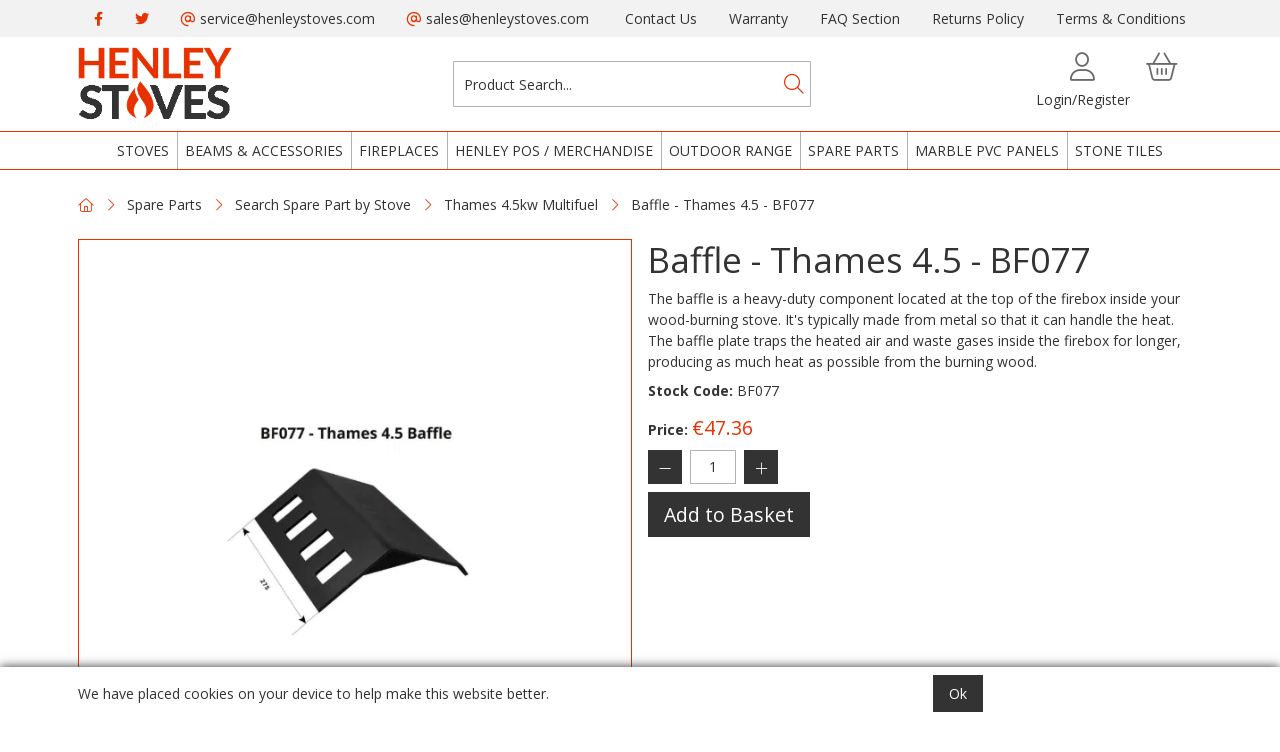

--- FILE ---
content_type: text/html; charset=utf-8
request_url: https://trade.henleystoves.com/Catalogue/Spare-Parts/Search-by-Stove/Thames-45/Thames-45-Baffle-BF077
body_size: 26248
content:
<!DOCTYPE html>



<html xmlns="http://www.w3.org/1999/xhtml" xml:lang="en-GB" lang="en-GB">

<head>
<!-- Begin '~/controls/default_template/Control/CountryRedirector/Default.ascx' -->

<!-- End '~/controls/default_template/Control/CountryRedirector/Default.ascx' -->

		
        
<!-- Begin '~/controls/default_template/Control/ProductTitle/Default.ascx' -->

<!-- End '~/controls/default_template/Control/ProductTitle/Default.ascx' -->

	

   
        
<!-- Begin '~/controls/default_template/Control/ProductMeta/Default.ascx' -->
<meta name="description" content="" />
<meta name="keywords" content="" />

<!-- Schema Data -->
<script type="application/ld+json">
{
  "@context": "https://schema.org/",
  "@type": "Product",
  "name": "Baffle - Thames 4.5 - BF077",
  "image": ["https://deant-henleystoves-gob2b.b-cdn.net/imagecache/91113e2d-9d70-4b7c-ba50-a9a794239139/BF077_1000x451.jpg"]
}
</script>
<!-- End of Schema Data --><!-- Open Graph Tags -->
<meta property="og:site_name" content="1000" />
<meta property="og:type" content="product" />
<meta property="og:url" content="https://trade.henleystoves.com/Catalogue/Spare-Parts/Search-by-Stove/Thames-45/Thames-45-Baffle-BF077" />
<meta property="og:title" content="Baffle - Thames 4.5 - BF077" />
<meta property="og:image" content="https://deant-henleystoves-gob2b.b-cdn.net/imagecache/91113e2d-9d70-4b7c-ba50-a9a794239139/BF077_1000x451.jpg" />
<!-- End of Open Graph Tags -->
<!-- Twitter Tags -->
<meta name="twitter:card" content="summary_large_image" />
<meta name="twitter:title" content="Baffle - Thames 4.5 - BF077" />
<meta name="twitter:image" content="https://deant-henleystoves-gob2b.b-cdn.net/imagecache/91113e2d-9d70-4b7c-ba50-a9a794239139/BF077_1000x451.jpg" />
<!-- End of Twitter Tags -->


<link rel="canonical" href="https://trade.henleystoves.com/Catalogue/Spare-Parts/Search-by-Stove/Thames-45/Thames-45-Baffle-BF077" />
<!-- End '~/controls/default_template/Control/ProductMeta/Default.ascx' -->

    

   
        
<!-- Begin '~/controls/default_template/Control/ProductRobots/Default.ascx' -->
<meta name="robots" content="index, follow" />
<!-- End '~/controls/default_template/Control/ProductRobots/Default.ascx' -->

    

            
<!-- Begin '~/controls/default_template/Control/GoogleAnalytics/TagManagerContainer.ascx' -->
<script>
var dataLayer = window.dataLayer = window.dataLayer || [];
dataLayer.push({'customerType': 'Retail'});
</script>
<!-- Google Tag Manager Script -->
<script>(function(w,d,s,l,i){w[l]=w[l]||[];w[l].push({'gtm.start':
new Date().getTime(),event:'gtm.js'});var f=d.getElementsByTagName(s)[0],
j=d.createElement(s),dl=l!='dataLayer'?'&l='+l:'';j.async=true;j.src=
'//www.googletagmanager.com/gtm.js?id='+i+dl;f.parentNode.insertBefore(j,f);
})(window,document,'script','dataLayer','GTM-WXDXG2PL');</script>
<!-- End Google Tag Manager Script -->


<!-- End '~/controls/default_template/Control/GoogleAnalytics/TagManagerContainer.ascx' -->

        <link href="https://cdn.jsdelivr.net/npm/bootstrap@5.3.3/dist/css/bootstrap.min.css" rel="stylesheet" media="all" type="text/css" /><link href="https://cdn.gob2b.com/V3/ShopfrontResponsive/css/aspidistra-bootstrap-migrate.min.css?v=1.1.89" rel="stylesheet" media="all" type="text/css" />
<!-- Begin '~/templates/Deanta/Site/meta.ascx' -->

<!-- Begin '~/controls/theme_templates/Chameleon/Control/ThemeMeta/Meta.ascx' -->
<link href="https://cdn.gob2b.com/V3/ThirdParty/owl-carousel/2.0.0/assets/owl.carousel.min.css" rel="stylesheet" media="all" type="text/css" /> 

<link href="https://cdn.gob2b.com/V3/ThirdParty/FontAwesome/6.4.2/css/fontawesome-all.min.css" rel="stylesheet" media="all" type="text/css" /> 

<link href="https://cdn.gob2b.com/V3/ThirdParty/Formstone/1.4.20/css/formstone-styles.min.css" rel="preload" as="style" media="all" type="text/css" /> 
<link href="https://cdn.gob2b.com/V3/ThirdParty/Formstone/1.4.20/css/formstone-styles.min.css" rel="stylesheet" media="all" type="text/css" /> 

<meta http-equiv="X-UA-Compatible" content="IE=100" >
<meta name="viewport" content="width=device-width, initial-scale=1">



<!-- End '~/controls/theme_templates/Chameleon/Control/ThemeMeta/Meta.ascx' -->



        <link href="/templates/Deanta/css/Deanta-styles.min.css?v=64872f89-7fd3-4d77-bce3-9ee34879f924" rel="stylesheet" media="all" type="text/css" /> 
    

<link rel="apple-touch-icon" sizes="180x180" href="/Assets/Client/Deanta/Favicon/apple-touch-icon.png">
<link rel="icon" type="image/png" sizes="32x32" href="/Assets/Client/Deanta/Favicon/favicon-32x32.png">
<link rel="icon" type="image/png" sizes="16x16" href="/Assets/Client/Deanta/Favicon/favicon-16x16.png">
<link rel="manifest" href="/Assets/Client/Deanta/Favicon/site.webmanifest">
<link rel="mask-icon" href="/Assets/Client/Deanta/Favicon/safari-pinned-tab.svg" color="#7a022a">
<meta name="msapplication-TileColor" content="#7a022a">
<meta name="theme-color" content="#ffffff">


        
                <link href="/templates/Deanta/css/Henley-styles.min.css?v=64872f89-7fd3-4d77-bce3-9ee34879f924" rel="stylesheet" media="all" type="text/css" /> 
            

        <link rel="apple-touch-icon" sizes="180x180" href="/Assets/Client/Henley/Favicon/apple-touch-icon.png">
        <link rel="icon" type="image/png" sizes="32x32" href="/Assets/Client/Henley/Favicon/favicon-32x32.png">
        <link rel="icon" type="image/png" sizes="16x16" href="/Assets/Client/Henley/Favicon/favicon-16x16.png">
        <link rel="manifest" href="/Assets/Client/Henley/Favicon/site.webmanifest">
        <link rel="mask-icon" href="/Assets/Client/Henley/Favicon/safari-pinned-tab.svg" color="#e73201">
        <meta name="msapplication-TileColor" content="#ffffff">
        <meta name="theme-color" content="#ffffff">
    
<!-- End '~/templates/Deanta/Site/meta.ascx' -->

<!-- Begin '~/controls/default_template/Control/GeneratedFavicon/Default.ascx' -->



<!-- End '~/controls/default_template/Control/GeneratedFavicon/Default.ascx' -->

            
        <style type="text/css">

</style>
            <link href="https://cdn.gob2b.com/V3/ShopfrontResponsive/css/print.min.css?v=1.1.89" rel="stylesheet" media="print" type="text/css" />            
        <link href="https://cdn.jsdelivr.net/npm/jquery-ui@1.14.1/themes/base/all.css" rel="stylesheet" media="all" type="text/css" />
            
<!-- Begin '~/controls/default_template/Control/GoogleAnalytics/AnalyticsTracker.ascx' -->


<!-- End '~/controls/default_template/Control/GoogleAnalytics/AnalyticsTracker.ascx' -->

        
            <script src="https://cdn.jsdelivr.net/npm/jquery@3.7.1/dist/jquery.min.js" ></script> 
        <title>
	Baffle - Thames 4.5 - BF077 - Fire and Wood
</title></head>

<body class="PageBgBackground BodyImageBackground gob2b-header-style--default gob2b-menu-type--horizontal gob2b-complex-product-thumbnail-price-display--true">


        
<!-- Begin '~/controls/default_template/Control/GoogleAnalytics/TagManagerContainerNoScript.ascx' -->
<!-- Google Tag Manager NoScript -->
<noscript><iframe title="Google Tag Manager" src="//www.googletagmanager.com/ns.html?id=GTM-WXDXG2PL"
height="0" width="0" style="display:none;visibility:hidden"></iframe></noscript>
<!-- Google Tag Manager NoScript -->


<!-- End '~/controls/default_template/Control/GoogleAnalytics/TagManagerContainerNoScript.ascx' -->

    




<form method="post" action="/catalogue/product.aspx?node_id=c55f92b1-9638-4631-b339-94609862a3ce" id="ctl04">
<div class="aspNetHidden">
<input type="hidden" name="__EVENTTARGET" id="__EVENTTARGET" value="" />
<input type="hidden" name="__EVENTARGUMENT" id="__EVENTARGUMENT" value="" />
<input type="hidden" name="__VIEWSTATE" id="__VIEWSTATE" value="/[base64]/UOqBYIjsYQoPSgiUJ6TR3SrCIrWR5eMfOdIUsk+6j" />
</div>

<script type="text/javascript">
//<![CDATA[
var theForm = document.forms['ctl04'];
if (!theForm) {
    theForm = document.ctl04;
}
function __doPostBack(eventTarget, eventArgument) {
    if (!theForm.onsubmit || (theForm.onsubmit() != false)) {
        theForm.__EVENTTARGET.value = eventTarget;
        theForm.__EVENTARGUMENT.value = eventArgument;
        theForm.submit();
    }
}
//]]>
</script>


<script src="https://ajax.aspnetcdn.com/ajax/4.6/1/WebForms.js" type="text/javascript"></script>
<script type="text/javascript">
//<![CDATA[
window.WebForm_PostBackOptions||document.write('<script type="text/javascript" src="/WebResource.axd?d=exlbZpp76fTGRUoMjL_fpaxXwBhVI__-b_3_D57BnMrtWQs0XdTOrDxI4KNBP50MlIHRSStfP4zSbTFKqWp15X0p3PnBEMUXRxJugrD7_2k1&amp;t=638901577900000000"><\/script>');//]]>
</script>



<script src="https://ajax.aspnetcdn.com/ajax/4.6/1/MicrosoftAjax.js" type="text/javascript"></script>
<script type="text/javascript">
//<![CDATA[
(window.Sys && Sys._Application && Sys.Observer)||document.write('<script type="text/javascript" src="/ScriptResource.axd?d=P_mrvbNRo3onkig_lf-MZPC6uJ1syxb4CUkMnEMoc9DyNWyJyNXGkZlzLvTDInq8NaxH_ODG--L0MaVibluHQfupee2rPl8tyBI1KHjPocBUBGKmJ7gfHA6IiR-QvZpEVvHta79lF_9sZnVlY8qguTWDYXEkTB0jnXk2y1Cbmm8qnJaXTGzz53ttl_zHcLXz0&t=5c0e0825"><\/script>');//]]>
</script>

<script src="https://ajax.aspnetcdn.com/ajax/4.6/1/MicrosoftAjaxWebForms.js" type="text/javascript"></script>
<script type="text/javascript">
//<![CDATA[
(window.Sys && Sys.WebForms)||document.write('<script type="text/javascript" src="/ScriptResource.axd?d=FfY9u4FaMBtLxOb_8OTBsmruWfS3w_9GgzeRPBKSeWSe_ayOm7qittFfn32Jxo-Msu-Sj7Crvmwhaxzn0HM-ZoTTOzJk8-C9M0j_jwo46TG4U3yR8Kuq8L6aPHDVIOxlsthNZHKET-WcxyQVijC4OUTa6pEX9zaLNeqz4y70VwVa4CjV9k231kiWOiMZEf3f0&t=5c0e0825"><\/script>');Type.registerNamespace('Aspidistra.Ecommerce.Web.ScriptServices');
Aspidistra.Ecommerce.Web.ScriptServices.SalesScriptService=function() {
Aspidistra.Ecommerce.Web.ScriptServices.SalesScriptService.initializeBase(this);
this._timeout = 0;
this._userContext = null;
this._succeeded = null;
this._failed = null;
}
Aspidistra.Ecommerce.Web.ScriptServices.SalesScriptService.prototype={
_get_path:function() {
 var p = this.get_path();
 if (p) return p;
 else return Aspidistra.Ecommerce.Web.ScriptServices.SalesScriptService._staticInstance.get_path();},
AddCustomisableToOrder:function(productId,quantity,customisationAnswer,succeededCallback, failedCallback, userContext) {
return this._invoke(this._get_path(), 'AddCustomisableToOrder',false,{productId:productId,quantity:quantity,customisationAnswer:customisationAnswer},succeededCallback,failedCallback,userContext); },
AddBundleToOrder:function(productId,quantity,listChoices,matrixChoices,customisation,succeededCallback, failedCallback, userContext) {
return this._invoke(this._get_path(), 'AddBundleToOrder',false,{productId:productId,quantity:quantity,listChoices:listChoices,matrixChoices:matrixChoices,customisation:customisation},succeededCallback,failedCallback,userContext); },
AddToOrder:function(orderItems,succeededCallback, failedCallback, userContext) {
return this._invoke(this._get_path(), 'AddToOrder',false,{orderItems:orderItems},succeededCallback,failedCallback,userContext); },
AddToOrderByStockCode:function(orderItems,succeededCallback, failedCallback, userContext) {
return this._invoke(this._get_path(), 'AddToOrderByStockCode',false,{orderItems:orderItems},succeededCallback,failedCallback,userContext); },
SetOrderItemQuantity:function(orderItemId,number,succeededCallback, failedCallback, userContext) {
return this._invoke(this._get_path(), 'SetOrderItemQuantity',false,{orderItemId:orderItemId,number:number},succeededCallback,failedCallback,userContext); },
ChangeOrderItemQuantity:function(orderItemId,adjustment,succeededCallback, failedCallback, userContext) {
return this._invoke(this._get_path(), 'ChangeOrderItemQuantity',false,{orderItemId:orderItemId,adjustment:adjustment},succeededCallback,failedCallback,userContext); },
OverrideOrderItemPrice:function(details,succeededCallback, failedCallback, userContext) {
return this._invoke(this._get_path(), 'OverrideOrderItemPrice',false,{details:details},succeededCallback,failedCallback,userContext); },
DeleteOrderItem:function(orderItemId,succeededCallback, failedCallback, userContext) {
return this._invoke(this._get_path(), 'DeleteOrderItem',false,{orderItemId:orderItemId},succeededCallback,failedCallback,userContext); },
DeleteAllOrderItems:function(succeededCallback, failedCallback, userContext) {
return this._invoke(this._get_path(), 'DeleteAllOrderItems',false,{},succeededCallback,failedCallback,userContext); },
GetCurrentOrder:function(succeededCallback, failedCallback, userContext) {
return this._invoke(this._get_path(), 'GetCurrentOrder',false,{},succeededCallback,failedCallback,userContext); },
GetAgentAccounts:function(succeededCallback, failedCallback, userContext) {
return this._invoke(this._get_path(), 'GetAgentAccounts',false,{},succeededCallback,failedCallback,userContext); },
SetAgentAccount:function(accountEncrypted,succeededCallback, failedCallback, userContext) {
return this._invoke(this._get_path(), 'SetAgentAccount',false,{accountEncrypted:accountEncrypted},succeededCallback,failedCallback,userContext); },
GetSessionInfo:function(succeededCallback, failedCallback, userContext) {
return this._invoke(this._get_path(), 'GetSessionInfo',false,{},succeededCallback,failedCallback,userContext); },
AppLogin:function(details,succeededCallback, failedCallback, userContext) {
return this._invoke(this._get_path(), 'AppLogin',false,{details:details},succeededCallback,failedCallback,userContext); },
GetAppGlobalResources:function(succeededCallback, failedCallback, userContext) {
return this._invoke(this._get_path(), 'GetAppGlobalResources',false,{},succeededCallback,failedCallback,userContext); },
PutAppDiagnostic:function(diagnostic,succeededCallback, failedCallback, userContext) {
return this._invoke(this._get_path(), 'PutAppDiagnostic',false,{diagnostic:diagnostic},succeededCallback,failedCallback,userContext); },
GetAppCheckoutToken:function(encryptedOrderId,succeededCallback, failedCallback, userContext) {
return this._invoke(this._get_path(), 'GetAppCheckoutToken',false,{encryptedOrderId:encryptedOrderId},succeededCallback,failedCallback,userContext); }}
Aspidistra.Ecommerce.Web.ScriptServices.SalesScriptService.registerClass('Aspidistra.Ecommerce.Web.ScriptServices.SalesScriptService',Sys.Net.WebServiceProxy);
Aspidistra.Ecommerce.Web.ScriptServices.SalesScriptService._staticInstance = new Aspidistra.Ecommerce.Web.ScriptServices.SalesScriptService();
Aspidistra.Ecommerce.Web.ScriptServices.SalesScriptService.set_path = function(value) { Aspidistra.Ecommerce.Web.ScriptServices.SalesScriptService._staticInstance.set_path(value); }
Aspidistra.Ecommerce.Web.ScriptServices.SalesScriptService.get_path = function() { return Aspidistra.Ecommerce.Web.ScriptServices.SalesScriptService._staticInstance.get_path(); }
Aspidistra.Ecommerce.Web.ScriptServices.SalesScriptService.set_timeout = function(value) { Aspidistra.Ecommerce.Web.ScriptServices.SalesScriptService._staticInstance.set_timeout(value); }
Aspidistra.Ecommerce.Web.ScriptServices.SalesScriptService.get_timeout = function() { return Aspidistra.Ecommerce.Web.ScriptServices.SalesScriptService._staticInstance.get_timeout(); }
Aspidistra.Ecommerce.Web.ScriptServices.SalesScriptService.set_defaultUserContext = function(value) { Aspidistra.Ecommerce.Web.ScriptServices.SalesScriptService._staticInstance.set_defaultUserContext(value); }
Aspidistra.Ecommerce.Web.ScriptServices.SalesScriptService.get_defaultUserContext = function() { return Aspidistra.Ecommerce.Web.ScriptServices.SalesScriptService._staticInstance.get_defaultUserContext(); }
Aspidistra.Ecommerce.Web.ScriptServices.SalesScriptService.set_defaultSucceededCallback = function(value) { Aspidistra.Ecommerce.Web.ScriptServices.SalesScriptService._staticInstance.set_defaultSucceededCallback(value); }
Aspidistra.Ecommerce.Web.ScriptServices.SalesScriptService.get_defaultSucceededCallback = function() { return Aspidistra.Ecommerce.Web.ScriptServices.SalesScriptService._staticInstance.get_defaultSucceededCallback(); }
Aspidistra.Ecommerce.Web.ScriptServices.SalesScriptService.set_defaultFailedCallback = function(value) { Aspidistra.Ecommerce.Web.ScriptServices.SalesScriptService._staticInstance.set_defaultFailedCallback(value); }
Aspidistra.Ecommerce.Web.ScriptServices.SalesScriptService.get_defaultFailedCallback = function() { return Aspidistra.Ecommerce.Web.ScriptServices.SalesScriptService._staticInstance.get_defaultFailedCallback(); }
Aspidistra.Ecommerce.Web.ScriptServices.SalesScriptService.set_enableJsonp = function(value) { Aspidistra.Ecommerce.Web.ScriptServices.SalesScriptService._staticInstance.set_enableJsonp(value); }
Aspidistra.Ecommerce.Web.ScriptServices.SalesScriptService.get_enableJsonp = function() { return Aspidistra.Ecommerce.Web.ScriptServices.SalesScriptService._staticInstance.get_enableJsonp(); }
Aspidistra.Ecommerce.Web.ScriptServices.SalesScriptService.set_jsonpCallbackParameter = function(value) { Aspidistra.Ecommerce.Web.ScriptServices.SalesScriptService._staticInstance.set_jsonpCallbackParameter(value); }
Aspidistra.Ecommerce.Web.ScriptServices.SalesScriptService.get_jsonpCallbackParameter = function() { return Aspidistra.Ecommerce.Web.ScriptServices.SalesScriptService._staticInstance.get_jsonpCallbackParameter(); }
Aspidistra.Ecommerce.Web.ScriptServices.SalesScriptService.set_path("/ScriptServices/SalesScriptService.asmx");
Aspidistra.Ecommerce.Web.ScriptServices.SalesScriptService.AddCustomisableToOrder= function(productId,quantity,customisationAnswer,onSuccess,onFailed,userContext) {Aspidistra.Ecommerce.Web.ScriptServices.SalesScriptService._staticInstance.AddCustomisableToOrder(productId,quantity,customisationAnswer,onSuccess,onFailed,userContext); }
Aspidistra.Ecommerce.Web.ScriptServices.SalesScriptService.AddBundleToOrder= function(productId,quantity,listChoices,matrixChoices,customisation,onSuccess,onFailed,userContext) {Aspidistra.Ecommerce.Web.ScriptServices.SalesScriptService._staticInstance.AddBundleToOrder(productId,quantity,listChoices,matrixChoices,customisation,onSuccess,onFailed,userContext); }
Aspidistra.Ecommerce.Web.ScriptServices.SalesScriptService.AddToOrder= function(orderItems,onSuccess,onFailed,userContext) {Aspidistra.Ecommerce.Web.ScriptServices.SalesScriptService._staticInstance.AddToOrder(orderItems,onSuccess,onFailed,userContext); }
Aspidistra.Ecommerce.Web.ScriptServices.SalesScriptService.AddToOrderByStockCode= function(orderItems,onSuccess,onFailed,userContext) {Aspidistra.Ecommerce.Web.ScriptServices.SalesScriptService._staticInstance.AddToOrderByStockCode(orderItems,onSuccess,onFailed,userContext); }
Aspidistra.Ecommerce.Web.ScriptServices.SalesScriptService.SetOrderItemQuantity= function(orderItemId,number,onSuccess,onFailed,userContext) {Aspidistra.Ecommerce.Web.ScriptServices.SalesScriptService._staticInstance.SetOrderItemQuantity(orderItemId,number,onSuccess,onFailed,userContext); }
Aspidistra.Ecommerce.Web.ScriptServices.SalesScriptService.ChangeOrderItemQuantity= function(orderItemId,adjustment,onSuccess,onFailed,userContext) {Aspidistra.Ecommerce.Web.ScriptServices.SalesScriptService._staticInstance.ChangeOrderItemQuantity(orderItemId,adjustment,onSuccess,onFailed,userContext); }
Aspidistra.Ecommerce.Web.ScriptServices.SalesScriptService.OverrideOrderItemPrice= function(details,onSuccess,onFailed,userContext) {Aspidistra.Ecommerce.Web.ScriptServices.SalesScriptService._staticInstance.OverrideOrderItemPrice(details,onSuccess,onFailed,userContext); }
Aspidistra.Ecommerce.Web.ScriptServices.SalesScriptService.DeleteOrderItem= function(orderItemId,onSuccess,onFailed,userContext) {Aspidistra.Ecommerce.Web.ScriptServices.SalesScriptService._staticInstance.DeleteOrderItem(orderItemId,onSuccess,onFailed,userContext); }
Aspidistra.Ecommerce.Web.ScriptServices.SalesScriptService.DeleteAllOrderItems= function(onSuccess,onFailed,userContext) {Aspidistra.Ecommerce.Web.ScriptServices.SalesScriptService._staticInstance.DeleteAllOrderItems(onSuccess,onFailed,userContext); }
Aspidistra.Ecommerce.Web.ScriptServices.SalesScriptService.GetCurrentOrder= function(onSuccess,onFailed,userContext) {Aspidistra.Ecommerce.Web.ScriptServices.SalesScriptService._staticInstance.GetCurrentOrder(onSuccess,onFailed,userContext); }
Aspidistra.Ecommerce.Web.ScriptServices.SalesScriptService.GetAgentAccounts= function(onSuccess,onFailed,userContext) {Aspidistra.Ecommerce.Web.ScriptServices.SalesScriptService._staticInstance.GetAgentAccounts(onSuccess,onFailed,userContext); }
Aspidistra.Ecommerce.Web.ScriptServices.SalesScriptService.SetAgentAccount= function(accountEncrypted,onSuccess,onFailed,userContext) {Aspidistra.Ecommerce.Web.ScriptServices.SalesScriptService._staticInstance.SetAgentAccount(accountEncrypted,onSuccess,onFailed,userContext); }
Aspidistra.Ecommerce.Web.ScriptServices.SalesScriptService.GetSessionInfo= function(onSuccess,onFailed,userContext) {Aspidistra.Ecommerce.Web.ScriptServices.SalesScriptService._staticInstance.GetSessionInfo(onSuccess,onFailed,userContext); }
Aspidistra.Ecommerce.Web.ScriptServices.SalesScriptService.AppLogin= function(details,onSuccess,onFailed,userContext) {Aspidistra.Ecommerce.Web.ScriptServices.SalesScriptService._staticInstance.AppLogin(details,onSuccess,onFailed,userContext); }
Aspidistra.Ecommerce.Web.ScriptServices.SalesScriptService.GetAppGlobalResources= function(onSuccess,onFailed,userContext) {Aspidistra.Ecommerce.Web.ScriptServices.SalesScriptService._staticInstance.GetAppGlobalResources(onSuccess,onFailed,userContext); }
Aspidistra.Ecommerce.Web.ScriptServices.SalesScriptService.PutAppDiagnostic= function(diagnostic,onSuccess,onFailed,userContext) {Aspidistra.Ecommerce.Web.ScriptServices.SalesScriptService._staticInstance.PutAppDiagnostic(diagnostic,onSuccess,onFailed,userContext); }
Aspidistra.Ecommerce.Web.ScriptServices.SalesScriptService.GetAppCheckoutToken= function(encryptedOrderId,onSuccess,onFailed,userContext) {Aspidistra.Ecommerce.Web.ScriptServices.SalesScriptService._staticInstance.GetAppCheckoutToken(encryptedOrderId,onSuccess,onFailed,userContext); }
var gtc = Sys.Net.WebServiceProxy._generateTypedConstructor;
if (typeof(Aspidistra.Ecommerce.Web.ScriptServices.ListChoice) === 'undefined') {
Aspidistra.Ecommerce.Web.ScriptServices.ListChoice=gtc("Aspidistra.Ecommerce.Web.ScriptServices.ListChoice");
Aspidistra.Ecommerce.Web.ScriptServices.ListChoice.registerClass('Aspidistra.Ecommerce.Web.ScriptServices.ListChoice');
}
if (typeof(Aspidistra.Ecommerce.Web.ScriptServices.MatrixChoice) === 'undefined') {
Aspidistra.Ecommerce.Web.ScriptServices.MatrixChoice=gtc("Aspidistra.Ecommerce.Web.ScriptServices.MatrixChoice");
Aspidistra.Ecommerce.Web.ScriptServices.MatrixChoice.registerClass('Aspidistra.Ecommerce.Web.ScriptServices.MatrixChoice');
}
Type.registerNamespace('Aspidistra.Ecommerce.Web.ScriptServices.TransferObjects');
if (typeof(Aspidistra.Ecommerce.Web.ScriptServices.TransferObjects.OrderResultDTO) === 'undefined') {
Aspidistra.Ecommerce.Web.ScriptServices.TransferObjects.OrderResultDTO=gtc("Aspidistra.Ecommerce.Web.ScriptServices.TransferObjects.OrderResultDTO");
Aspidistra.Ecommerce.Web.ScriptServices.TransferObjects.OrderResultDTO.registerClass('Aspidistra.Ecommerce.Web.ScriptServices.TransferObjects.OrderResultDTO');
}
if (typeof(Aspidistra.Ecommerce.Web.ScriptServices.AjaxOrderItem) === 'undefined') {
Aspidistra.Ecommerce.Web.ScriptServices.AjaxOrderItem=gtc("Aspidistra.Ecommerce.Web.ScriptServices.AjaxOrderItem");
Aspidistra.Ecommerce.Web.ScriptServices.AjaxOrderItem.registerClass('Aspidistra.Ecommerce.Web.ScriptServices.AjaxOrderItem');
}
if (typeof(Aspidistra.Ecommerce.Web.ScriptServices.AjaxStockCodeItem) === 'undefined') {
Aspidistra.Ecommerce.Web.ScriptServices.AjaxStockCodeItem=gtc("Aspidistra.Ecommerce.Web.ScriptServices.AjaxStockCodeItem");
Aspidistra.Ecommerce.Web.ScriptServices.AjaxStockCodeItem.registerClass('Aspidistra.Ecommerce.Web.ScriptServices.AjaxStockCodeItem');
}
if (typeof(Aspidistra.Ecommerce.Web.ScriptServices.TransferObjects.OverridePriceDTO) === 'undefined') {
Aspidistra.Ecommerce.Web.ScriptServices.TransferObjects.OverridePriceDTO=gtc("Aspidistra.Ecommerce.Web.ScriptServices.TransferObjects.OverridePriceDTO");
Aspidistra.Ecommerce.Web.ScriptServices.TransferObjects.OverridePriceDTO.registerClass('Aspidistra.Ecommerce.Web.ScriptServices.TransferObjects.OverridePriceDTO');
}
if (typeof(Aspidistra.Ecommerce.Web.ScriptServices.TransferObjects.AccountSummaryDTO) === 'undefined') {
Aspidistra.Ecommerce.Web.ScriptServices.TransferObjects.AccountSummaryDTO=gtc("Aspidistra.Ecommerce.Web.ScriptServices.TransferObjects.AccountSummaryDTO");
Aspidistra.Ecommerce.Web.ScriptServices.TransferObjects.AccountSummaryDTO.registerClass('Aspidistra.Ecommerce.Web.ScriptServices.TransferObjects.AccountSummaryDTO');
}
if (typeof(Aspidistra.Ecommerce.Web.ScriptServices.TransferObjects.SessionInfoDTO) === 'undefined') {
Aspidistra.Ecommerce.Web.ScriptServices.TransferObjects.SessionInfoDTO=gtc("Aspidistra.Ecommerce.Web.ScriptServices.TransferObjects.SessionInfoDTO");
Aspidistra.Ecommerce.Web.ScriptServices.TransferObjects.SessionInfoDTO.registerClass('Aspidistra.Ecommerce.Web.ScriptServices.TransferObjects.SessionInfoDTO');
}
if (typeof(Aspidistra.Ecommerce.Web.ScriptServices.TransferObjects.LoginRequestDTO) === 'undefined') {
Aspidistra.Ecommerce.Web.ScriptServices.TransferObjects.LoginRequestDTO=gtc("Aspidistra.Ecommerce.Web.ScriptServices.TransferObjects.LoginRequestDTO");
Aspidistra.Ecommerce.Web.ScriptServices.TransferObjects.LoginRequestDTO.registerClass('Aspidistra.Ecommerce.Web.ScriptServices.TransferObjects.LoginRequestDTO');
}
if (typeof(Aspidistra.Ecommerce.Web.ScriptServices.TransferObjects.AppGlobalResourcesDTO) === 'undefined') {
Aspidistra.Ecommerce.Web.ScriptServices.TransferObjects.AppGlobalResourcesDTO=gtc("Aspidistra.Ecommerce.Web.ScriptServices.TransferObjects.AppGlobalResourcesDTO");
Aspidistra.Ecommerce.Web.ScriptServices.TransferObjects.AppGlobalResourcesDTO.registerClass('Aspidistra.Ecommerce.Web.ScriptServices.TransferObjects.AppGlobalResourcesDTO');
}
if (typeof(Aspidistra.Ecommerce.Web.ScriptServices.TransferObjects.AppDiagnosticDTO) === 'undefined') {
Aspidistra.Ecommerce.Web.ScriptServices.TransferObjects.AppDiagnosticDTO=gtc("Aspidistra.Ecommerce.Web.ScriptServices.TransferObjects.AppDiagnosticDTO");
Aspidistra.Ecommerce.Web.ScriptServices.TransferObjects.AppDiagnosticDTO.registerClass('Aspidistra.Ecommerce.Web.ScriptServices.TransferObjects.AppDiagnosticDTO');
}
Type.registerNamespace('Aspidistra.Ecommerce.Web.ScriptServices');
Aspidistra.Ecommerce.Web.ScriptServices.ProductScriptService=function() {
Aspidistra.Ecommerce.Web.ScriptServices.ProductScriptService.initializeBase(this);
this._timeout = 0;
this._userContext = null;
this._succeeded = null;
this._failed = null;
}
Aspidistra.Ecommerce.Web.ScriptServices.ProductScriptService.prototype={
_get_path:function() {
 var p = this.get_path();
 if (p) return p;
 else return Aspidistra.Ecommerce.Web.ScriptServices.ProductScriptService._staticInstance.get_path();},
AddControlValueToSession:function(Key,Value,succeededCallback, failedCallback, userContext) {
return this._invoke(this._get_path(), 'AddControlValueToSession',false,{Key:Key,Value:Value},succeededCallback,failedCallback,userContext); },
SessionKeyExists:function(Key,succeededCallback, failedCallback, userContext) {
return this._invoke(this._get_path(), 'SessionKeyExists',false,{Key:Key},succeededCallback,failedCallback,userContext); },
GetSessionValue:function(Key,succeededCallback, failedCallback, userContext) {
return this._invoke(this._get_path(), 'GetSessionValue',false,{Key:Key},succeededCallback,failedCallback,userContext); },
SetSessionValue:function(Key,Value,succeededCallback, failedCallback, userContext) {
return this._invoke(this._get_path(), 'SetSessionValue',false,{Key:Key,Value:Value},succeededCallback,failedCallback,userContext); },
GetProductFilterPriceSliderMaxKey:function(succeededCallback, failedCallback, userContext) {
return this._invoke(this._get_path(), 'GetProductFilterPriceSliderMaxKey',false,{},succeededCallback,failedCallback,userContext); },
GetProductFilterPriceSliderMinKey:function(succeededCallback, failedCallback, userContext) {
return this._invoke(this._get_path(), 'GetProductFilterPriceSliderMinKey',false,{},succeededCallback,failedCallback,userContext); },
GetProductFilterPriceSliderStepKey:function(succeededCallback, failedCallback, userContext) {
return this._invoke(this._get_path(), 'GetProductFilterPriceSliderStepKey',false,{},succeededCallback,failedCallback,userContext); },
GetProductFilterPriceOnNetKey:function(succeededCallback, failedCallback, userContext) {
return this._invoke(this._get_path(), 'GetProductFilterPriceOnNetKey',false,{},succeededCallback,failedCallback,userContext); },
GetProductFilterPriceMin:function(succeededCallback, failedCallback, userContext) {
return this._invoke(this._get_path(), 'GetProductFilterPriceMin',false,{},succeededCallback,failedCallback,userContext); },
GetProductFilterPriceMax:function(succeededCallback, failedCallback, userContext) {
return this._invoke(this._get_path(), 'GetProductFilterPriceMax',false,{},succeededCallback,failedCallback,userContext); },
GetProductFilterPriceStep:function(succeededCallback, failedCallback, userContext) {
return this._invoke(this._get_path(), 'GetProductFilterPriceStep',false,{},succeededCallback,failedCallback,userContext); },
GetProductFilterOnNetState:function(succeededCallback, failedCallback, userContext) {
return this._invoke(this._get_path(), 'GetProductFilterOnNetState',false,{},succeededCallback,failedCallback,userContext); },
SetProductFilterOnNetState:function(state,succeededCallback, failedCallback, userContext) {
return this._invoke(this._get_path(), 'SetProductFilterOnNetState',false,{state:state},succeededCallback,failedCallback,userContext); },
AddItemToWishlist:function(request,productId,succeededCallback, failedCallback, userContext) {
return this._invoke(this._get_path(), 'AddItemToWishlist',false,{request:request,productId:productId},succeededCallback,failedCallback,userContext); },
RemoveItemFromWishlist:function(request,productId,succeededCallback, failedCallback, userContext) {
return this._invoke(this._get_path(), 'RemoveItemFromWishlist',false,{request:request,productId:productId},succeededCallback,failedCallback,userContext); },
GetFastPageInfo:function(request,succeededCallback, failedCallback, userContext) {
return this._invoke(this._get_path(), 'GetFastPageInfo',false,{request:request},succeededCallback,failedCallback,userContext); },
GetFASTJson:function(request,succeededCallback, failedCallback, userContext) {
return this._invoke(this._get_path(), 'GetFASTJson',false,{request:request},succeededCallback,failedCallback,userContext); },
DetermineBundlePrice:function(request,choices,succeededCallback, failedCallback, userContext) {
return this._invoke(this._get_path(), 'DetermineBundlePrice',false,{request:request,choices:choices},succeededCallback,failedCallback,userContext); },
GetFeatureValuesByNodes:function(request,succeededCallback, failedCallback, userContext) {
return this._invoke(this._get_path(), 'GetFeatureValuesByNodes',false,{request:request},succeededCallback,failedCallback,userContext); },
GetSkusByMatrixProduct:function(productID,image,succeededCallback, failedCallback, userContext) {
return this._invoke(this._get_path(), 'GetSkusByMatrixProduct',false,{productID:productID,image:image},succeededCallback,failedCallback,userContext); },
GetElementsByBundleProduct:function(productID,image,succeededCallback, failedCallback, userContext) {
return this._invoke(this._get_path(), 'GetElementsByBundleProduct',false,{productID:productID,image:image},succeededCallback,failedCallback,userContext); },
GetFastText:function(request,succeededCallback, failedCallback, userContext) {
return this._invoke(this._get_path(), 'GetFastText',false,{request:request},succeededCallback,failedCallback,userContext); },
GetFastImages:function(request,succeededCallback, failedCallback, userContext) {
return this._invoke(this._get_path(), 'GetFastImages',false,{request:request},succeededCallback,failedCallback,userContext); },
GetNodeImages:function(request,succeededCallback, failedCallback, userContext) {
return this._invoke(this._get_path(), 'GetNodeImages',false,{request:request},succeededCallback,failedCallback,userContext); },
IsFinanceAvailableForProducts:function(request,succeededCallback, failedCallback, userContext) {
return this._invoke(this._get_path(), 'IsFinanceAvailableForProducts',false,{request:request},succeededCallback,failedCallback,userContext); },
GetValidationErrorMessage:function(succeededCallback, failedCallback, userContext) {
return this._invoke(this._get_path(), 'GetValidationErrorMessage',false,{},succeededCallback,failedCallback,userContext); }}
Aspidistra.Ecommerce.Web.ScriptServices.ProductScriptService.registerClass('Aspidistra.Ecommerce.Web.ScriptServices.ProductScriptService',Sys.Net.WebServiceProxy);
Aspidistra.Ecommerce.Web.ScriptServices.ProductScriptService._staticInstance = new Aspidistra.Ecommerce.Web.ScriptServices.ProductScriptService();
Aspidistra.Ecommerce.Web.ScriptServices.ProductScriptService.set_path = function(value) { Aspidistra.Ecommerce.Web.ScriptServices.ProductScriptService._staticInstance.set_path(value); }
Aspidistra.Ecommerce.Web.ScriptServices.ProductScriptService.get_path = function() { return Aspidistra.Ecommerce.Web.ScriptServices.ProductScriptService._staticInstance.get_path(); }
Aspidistra.Ecommerce.Web.ScriptServices.ProductScriptService.set_timeout = function(value) { Aspidistra.Ecommerce.Web.ScriptServices.ProductScriptService._staticInstance.set_timeout(value); }
Aspidistra.Ecommerce.Web.ScriptServices.ProductScriptService.get_timeout = function() { return Aspidistra.Ecommerce.Web.ScriptServices.ProductScriptService._staticInstance.get_timeout(); }
Aspidistra.Ecommerce.Web.ScriptServices.ProductScriptService.set_defaultUserContext = function(value) { Aspidistra.Ecommerce.Web.ScriptServices.ProductScriptService._staticInstance.set_defaultUserContext(value); }
Aspidistra.Ecommerce.Web.ScriptServices.ProductScriptService.get_defaultUserContext = function() { return Aspidistra.Ecommerce.Web.ScriptServices.ProductScriptService._staticInstance.get_defaultUserContext(); }
Aspidistra.Ecommerce.Web.ScriptServices.ProductScriptService.set_defaultSucceededCallback = function(value) { Aspidistra.Ecommerce.Web.ScriptServices.ProductScriptService._staticInstance.set_defaultSucceededCallback(value); }
Aspidistra.Ecommerce.Web.ScriptServices.ProductScriptService.get_defaultSucceededCallback = function() { return Aspidistra.Ecommerce.Web.ScriptServices.ProductScriptService._staticInstance.get_defaultSucceededCallback(); }
Aspidistra.Ecommerce.Web.ScriptServices.ProductScriptService.set_defaultFailedCallback = function(value) { Aspidistra.Ecommerce.Web.ScriptServices.ProductScriptService._staticInstance.set_defaultFailedCallback(value); }
Aspidistra.Ecommerce.Web.ScriptServices.ProductScriptService.get_defaultFailedCallback = function() { return Aspidistra.Ecommerce.Web.ScriptServices.ProductScriptService._staticInstance.get_defaultFailedCallback(); }
Aspidistra.Ecommerce.Web.ScriptServices.ProductScriptService.set_enableJsonp = function(value) { Aspidistra.Ecommerce.Web.ScriptServices.ProductScriptService._staticInstance.set_enableJsonp(value); }
Aspidistra.Ecommerce.Web.ScriptServices.ProductScriptService.get_enableJsonp = function() { return Aspidistra.Ecommerce.Web.ScriptServices.ProductScriptService._staticInstance.get_enableJsonp(); }
Aspidistra.Ecommerce.Web.ScriptServices.ProductScriptService.set_jsonpCallbackParameter = function(value) { Aspidistra.Ecommerce.Web.ScriptServices.ProductScriptService._staticInstance.set_jsonpCallbackParameter(value); }
Aspidistra.Ecommerce.Web.ScriptServices.ProductScriptService.get_jsonpCallbackParameter = function() { return Aspidistra.Ecommerce.Web.ScriptServices.ProductScriptService._staticInstance.get_jsonpCallbackParameter(); }
Aspidistra.Ecommerce.Web.ScriptServices.ProductScriptService.set_path("/ScriptServices/ProductScriptService.asmx");
Aspidistra.Ecommerce.Web.ScriptServices.ProductScriptService.AddControlValueToSession= function(Key,Value,onSuccess,onFailed,userContext) {Aspidistra.Ecommerce.Web.ScriptServices.ProductScriptService._staticInstance.AddControlValueToSession(Key,Value,onSuccess,onFailed,userContext); }
Aspidistra.Ecommerce.Web.ScriptServices.ProductScriptService.SessionKeyExists= function(Key,onSuccess,onFailed,userContext) {Aspidistra.Ecommerce.Web.ScriptServices.ProductScriptService._staticInstance.SessionKeyExists(Key,onSuccess,onFailed,userContext); }
Aspidistra.Ecommerce.Web.ScriptServices.ProductScriptService.GetSessionValue= function(Key,onSuccess,onFailed,userContext) {Aspidistra.Ecommerce.Web.ScriptServices.ProductScriptService._staticInstance.GetSessionValue(Key,onSuccess,onFailed,userContext); }
Aspidistra.Ecommerce.Web.ScriptServices.ProductScriptService.SetSessionValue= function(Key,Value,onSuccess,onFailed,userContext) {Aspidistra.Ecommerce.Web.ScriptServices.ProductScriptService._staticInstance.SetSessionValue(Key,Value,onSuccess,onFailed,userContext); }
Aspidistra.Ecommerce.Web.ScriptServices.ProductScriptService.GetProductFilterPriceSliderMaxKey= function(onSuccess,onFailed,userContext) {Aspidistra.Ecommerce.Web.ScriptServices.ProductScriptService._staticInstance.GetProductFilterPriceSliderMaxKey(onSuccess,onFailed,userContext); }
Aspidistra.Ecommerce.Web.ScriptServices.ProductScriptService.GetProductFilterPriceSliderMinKey= function(onSuccess,onFailed,userContext) {Aspidistra.Ecommerce.Web.ScriptServices.ProductScriptService._staticInstance.GetProductFilterPriceSliderMinKey(onSuccess,onFailed,userContext); }
Aspidistra.Ecommerce.Web.ScriptServices.ProductScriptService.GetProductFilterPriceSliderStepKey= function(onSuccess,onFailed,userContext) {Aspidistra.Ecommerce.Web.ScriptServices.ProductScriptService._staticInstance.GetProductFilterPriceSliderStepKey(onSuccess,onFailed,userContext); }
Aspidistra.Ecommerce.Web.ScriptServices.ProductScriptService.GetProductFilterPriceOnNetKey= function(onSuccess,onFailed,userContext) {Aspidistra.Ecommerce.Web.ScriptServices.ProductScriptService._staticInstance.GetProductFilterPriceOnNetKey(onSuccess,onFailed,userContext); }
Aspidistra.Ecommerce.Web.ScriptServices.ProductScriptService.GetProductFilterPriceMin= function(onSuccess,onFailed,userContext) {Aspidistra.Ecommerce.Web.ScriptServices.ProductScriptService._staticInstance.GetProductFilterPriceMin(onSuccess,onFailed,userContext); }
Aspidistra.Ecommerce.Web.ScriptServices.ProductScriptService.GetProductFilterPriceMax= function(onSuccess,onFailed,userContext) {Aspidistra.Ecommerce.Web.ScriptServices.ProductScriptService._staticInstance.GetProductFilterPriceMax(onSuccess,onFailed,userContext); }
Aspidistra.Ecommerce.Web.ScriptServices.ProductScriptService.GetProductFilterPriceStep= function(onSuccess,onFailed,userContext) {Aspidistra.Ecommerce.Web.ScriptServices.ProductScriptService._staticInstance.GetProductFilterPriceStep(onSuccess,onFailed,userContext); }
Aspidistra.Ecommerce.Web.ScriptServices.ProductScriptService.GetProductFilterOnNetState= function(onSuccess,onFailed,userContext) {Aspidistra.Ecommerce.Web.ScriptServices.ProductScriptService._staticInstance.GetProductFilterOnNetState(onSuccess,onFailed,userContext); }
Aspidistra.Ecommerce.Web.ScriptServices.ProductScriptService.SetProductFilterOnNetState= function(state,onSuccess,onFailed,userContext) {Aspidistra.Ecommerce.Web.ScriptServices.ProductScriptService._staticInstance.SetProductFilterOnNetState(state,onSuccess,onFailed,userContext); }
Aspidistra.Ecommerce.Web.ScriptServices.ProductScriptService.AddItemToWishlist= function(request,productId,onSuccess,onFailed,userContext) {Aspidistra.Ecommerce.Web.ScriptServices.ProductScriptService._staticInstance.AddItemToWishlist(request,productId,onSuccess,onFailed,userContext); }
Aspidistra.Ecommerce.Web.ScriptServices.ProductScriptService.RemoveItemFromWishlist= function(request,productId,onSuccess,onFailed,userContext) {Aspidistra.Ecommerce.Web.ScriptServices.ProductScriptService._staticInstance.RemoveItemFromWishlist(request,productId,onSuccess,onFailed,userContext); }
Aspidistra.Ecommerce.Web.ScriptServices.ProductScriptService.GetFastPageInfo= function(request,onSuccess,onFailed,userContext) {Aspidistra.Ecommerce.Web.ScriptServices.ProductScriptService._staticInstance.GetFastPageInfo(request,onSuccess,onFailed,userContext); }
Aspidistra.Ecommerce.Web.ScriptServices.ProductScriptService.GetFASTJson= function(request,onSuccess,onFailed,userContext) {Aspidistra.Ecommerce.Web.ScriptServices.ProductScriptService._staticInstance.GetFASTJson(request,onSuccess,onFailed,userContext); }
Aspidistra.Ecommerce.Web.ScriptServices.ProductScriptService.DetermineBundlePrice= function(request,choices,onSuccess,onFailed,userContext) {Aspidistra.Ecommerce.Web.ScriptServices.ProductScriptService._staticInstance.DetermineBundlePrice(request,choices,onSuccess,onFailed,userContext); }
Aspidistra.Ecommerce.Web.ScriptServices.ProductScriptService.GetFeatureValuesByNodes= function(request,onSuccess,onFailed,userContext) {Aspidistra.Ecommerce.Web.ScriptServices.ProductScriptService._staticInstance.GetFeatureValuesByNodes(request,onSuccess,onFailed,userContext); }
Aspidistra.Ecommerce.Web.ScriptServices.ProductScriptService.GetSkusByMatrixProduct= function(productID,image,onSuccess,onFailed,userContext) {Aspidistra.Ecommerce.Web.ScriptServices.ProductScriptService._staticInstance.GetSkusByMatrixProduct(productID,image,onSuccess,onFailed,userContext); }
Aspidistra.Ecommerce.Web.ScriptServices.ProductScriptService.GetElementsByBundleProduct= function(productID,image,onSuccess,onFailed,userContext) {Aspidistra.Ecommerce.Web.ScriptServices.ProductScriptService._staticInstance.GetElementsByBundleProduct(productID,image,onSuccess,onFailed,userContext); }
Aspidistra.Ecommerce.Web.ScriptServices.ProductScriptService.GetFastText= function(request,onSuccess,onFailed,userContext) {Aspidistra.Ecommerce.Web.ScriptServices.ProductScriptService._staticInstance.GetFastText(request,onSuccess,onFailed,userContext); }
Aspidistra.Ecommerce.Web.ScriptServices.ProductScriptService.GetFastImages= function(request,onSuccess,onFailed,userContext) {Aspidistra.Ecommerce.Web.ScriptServices.ProductScriptService._staticInstance.GetFastImages(request,onSuccess,onFailed,userContext); }
Aspidistra.Ecommerce.Web.ScriptServices.ProductScriptService.GetNodeImages= function(request,onSuccess,onFailed,userContext) {Aspidistra.Ecommerce.Web.ScriptServices.ProductScriptService._staticInstance.GetNodeImages(request,onSuccess,onFailed,userContext); }
Aspidistra.Ecommerce.Web.ScriptServices.ProductScriptService.IsFinanceAvailableForProducts= function(request,onSuccess,onFailed,userContext) {Aspidistra.Ecommerce.Web.ScriptServices.ProductScriptService._staticInstance.IsFinanceAvailableForProducts(request,onSuccess,onFailed,userContext); }
Aspidistra.Ecommerce.Web.ScriptServices.ProductScriptService.GetValidationErrorMessage= function(onSuccess,onFailed,userContext) {Aspidistra.Ecommerce.Web.ScriptServices.ProductScriptService._staticInstance.GetValidationErrorMessage(onSuccess,onFailed,userContext); }
var gtc = Sys.Net.WebServiceProxy._generateTypedConstructor;
Type.registerNamespace('Aspidistra.Ecommerce.Web.ScriptServices.TransferObjects');
if (typeof(Aspidistra.Ecommerce.Web.ScriptServices.TransferObjects.PageInfoRequestDTO) === 'undefined') {
Aspidistra.Ecommerce.Web.ScriptServices.TransferObjects.PageInfoRequestDTO=gtc("Aspidistra.Ecommerce.Web.ScriptServices.TransferObjects.PageInfoRequestDTO");
Aspidistra.Ecommerce.Web.ScriptServices.TransferObjects.PageInfoRequestDTO.registerClass('Aspidistra.Ecommerce.Web.ScriptServices.TransferObjects.PageInfoRequestDTO');
}
if (typeof(Aspidistra.Ecommerce.Web.ScriptServices.TransferObjects.PageInfoResponseDTO) === 'undefined') {
Aspidistra.Ecommerce.Web.ScriptServices.TransferObjects.PageInfoResponseDTO=gtc("Aspidistra.Ecommerce.Web.ScriptServices.TransferObjects.PageInfoResponseDTO");
Aspidistra.Ecommerce.Web.ScriptServices.TransferObjects.PageInfoResponseDTO.registerClass('Aspidistra.Ecommerce.Web.ScriptServices.TransferObjects.PageInfoResponseDTO');
}
if (typeof(Aspidistra.Ecommerce.Web.ScriptServices.TransferObjects.PageJSONRequestDTO) === 'undefined') {
Aspidistra.Ecommerce.Web.ScriptServices.TransferObjects.PageJSONRequestDTO=gtc("Aspidistra.Ecommerce.Web.ScriptServices.TransferObjects.PageJSONRequestDTO");
Aspidistra.Ecommerce.Web.ScriptServices.TransferObjects.PageJSONRequestDTO.registerClass('Aspidistra.Ecommerce.Web.ScriptServices.TransferObjects.PageJSONRequestDTO');
}
if (typeof(Aspidistra.Ecommerce.Web.ScriptServices.TransferObjects.FastNodeContainerDTO) === 'undefined') {
Aspidistra.Ecommerce.Web.ScriptServices.TransferObjects.FastNodeContainerDTO=gtc("Aspidistra.Ecommerce.Web.ScriptServices.TransferObjects.FastNodeContainerDTO");
Aspidistra.Ecommerce.Web.ScriptServices.TransferObjects.FastNodeContainerDTO.registerClass('Aspidistra.Ecommerce.Web.ScriptServices.TransferObjects.FastNodeContainerDTO');
}
if (typeof(Aspidistra.Ecommerce.Web.ScriptServices.TransferObjects.BundleChoicesDTO) === 'undefined') {
Aspidistra.Ecommerce.Web.ScriptServices.TransferObjects.BundleChoicesDTO=gtc("Aspidistra.Ecommerce.Web.ScriptServices.TransferObjects.BundleChoicesDTO");
Aspidistra.Ecommerce.Web.ScriptServices.TransferObjects.BundleChoicesDTO.registerClass('Aspidistra.Ecommerce.Web.ScriptServices.TransferObjects.BundleChoicesDTO');
}
if (typeof(Aspidistra.Ecommerce.Web.ScriptServices.TransferObjects.NodesFeatureRequestDTO) === 'undefined') {
Aspidistra.Ecommerce.Web.ScriptServices.TransferObjects.NodesFeatureRequestDTO=gtc("Aspidistra.Ecommerce.Web.ScriptServices.TransferObjects.NodesFeatureRequestDTO");
Aspidistra.Ecommerce.Web.ScriptServices.TransferObjects.NodesFeatureRequestDTO.registerClass('Aspidistra.Ecommerce.Web.ScriptServices.TransferObjects.NodesFeatureRequestDTO');
}
if (typeof(Aspidistra.Ecommerce.Web.ScriptServices.TransferObjects.FeatureSetDTO) === 'undefined') {
Aspidistra.Ecommerce.Web.ScriptServices.TransferObjects.FeatureSetDTO=gtc("Aspidistra.Ecommerce.Web.ScriptServices.TransferObjects.FeatureSetDTO");
Aspidistra.Ecommerce.Web.ScriptServices.TransferObjects.FeatureSetDTO.registerClass('Aspidistra.Ecommerce.Web.ScriptServices.TransferObjects.FeatureSetDTO');
}
if (typeof(Aspidistra.Ecommerce.Web.ScriptServices.TransferObjects.ImageRequestDTO) === 'undefined') {
Aspidistra.Ecommerce.Web.ScriptServices.TransferObjects.ImageRequestDTO=gtc("Aspidistra.Ecommerce.Web.ScriptServices.TransferObjects.ImageRequestDTO");
Aspidistra.Ecommerce.Web.ScriptServices.TransferObjects.ImageRequestDTO.registerClass('Aspidistra.Ecommerce.Web.ScriptServices.TransferObjects.ImageRequestDTO');
}
if (typeof(Aspidistra.Ecommerce.Web.ScriptServices.TransferObjects.SkuDTO) === 'undefined') {
Aspidistra.Ecommerce.Web.ScriptServices.TransferObjects.SkuDTO=gtc("Aspidistra.Ecommerce.Web.ScriptServices.TransferObjects.SkuDTO");
Aspidistra.Ecommerce.Web.ScriptServices.TransferObjects.SkuDTO.registerClass('Aspidistra.Ecommerce.Web.ScriptServices.TransferObjects.SkuDTO');
}
if (typeof(Aspidistra.Ecommerce.Web.ScriptServices.TransferObjects.BundleElementDTO) === 'undefined') {
Aspidistra.Ecommerce.Web.ScriptServices.TransferObjects.BundleElementDTO=gtc("Aspidistra.Ecommerce.Web.ScriptServices.TransferObjects.BundleElementDTO");
Aspidistra.Ecommerce.Web.ScriptServices.TransferObjects.BundleElementDTO.registerClass('Aspidistra.Ecommerce.Web.ScriptServices.TransferObjects.BundleElementDTO');
}
if (typeof(Aspidistra.Ecommerce.Web.ScriptServices.TransferObjects.TextRequestDTO) === 'undefined') {
Aspidistra.Ecommerce.Web.ScriptServices.TransferObjects.TextRequestDTO=gtc("Aspidistra.Ecommerce.Web.ScriptServices.TransferObjects.TextRequestDTO");
Aspidistra.Ecommerce.Web.ScriptServices.TransferObjects.TextRequestDTO.registerClass('Aspidistra.Ecommerce.Web.ScriptServices.TransferObjects.TextRequestDTO');
}
if (typeof(Aspidistra.Ecommerce.Web.ScriptServices.TransferObjects.FastTextDTO) === 'undefined') {
Aspidistra.Ecommerce.Web.ScriptServices.TransferObjects.FastTextDTO=gtc("Aspidistra.Ecommerce.Web.ScriptServices.TransferObjects.FastTextDTO");
Aspidistra.Ecommerce.Web.ScriptServices.TransferObjects.FastTextDTO.registerClass('Aspidistra.Ecommerce.Web.ScriptServices.TransferObjects.FastTextDTO');
}
if (typeof(Aspidistra.Ecommerce.Web.ScriptServices.TransferObjects.FastImageRequestDTO) === 'undefined') {
Aspidistra.Ecommerce.Web.ScriptServices.TransferObjects.FastImageRequestDTO=gtc("Aspidistra.Ecommerce.Web.ScriptServices.TransferObjects.FastImageRequestDTO");
Aspidistra.Ecommerce.Web.ScriptServices.TransferObjects.FastImageRequestDTO.registerClass('Aspidistra.Ecommerce.Web.ScriptServices.TransferObjects.FastImageRequestDTO');
}
if (typeof(Aspidistra.Ecommerce.Web.ScriptServices.TransferObjects.FastImagesDTO) === 'undefined') {
Aspidistra.Ecommerce.Web.ScriptServices.TransferObjects.FastImagesDTO=gtc("Aspidistra.Ecommerce.Web.ScriptServices.TransferObjects.FastImagesDTO");
Aspidistra.Ecommerce.Web.ScriptServices.TransferObjects.FastImagesDTO.registerClass('Aspidistra.Ecommerce.Web.ScriptServices.TransferObjects.FastImagesDTO');
}
if (typeof(Aspidistra.Ecommerce.Web.ScriptServices.TransferObjects.NodeImageRequestDTO) === 'undefined') {
Aspidistra.Ecommerce.Web.ScriptServices.TransferObjects.NodeImageRequestDTO=gtc("Aspidistra.Ecommerce.Web.ScriptServices.TransferObjects.NodeImageRequestDTO");
Aspidistra.Ecommerce.Web.ScriptServices.TransferObjects.NodeImageRequestDTO.registerClass('Aspidistra.Ecommerce.Web.ScriptServices.TransferObjects.NodeImageRequestDTO');
}
if (typeof(Aspidistra.Ecommerce.Web.ScriptServices.TransferObjects.NodeImagesDTO) === 'undefined') {
Aspidistra.Ecommerce.Web.ScriptServices.TransferObjects.NodeImagesDTO=gtc("Aspidistra.Ecommerce.Web.ScriptServices.TransferObjects.NodeImagesDTO");
Aspidistra.Ecommerce.Web.ScriptServices.TransferObjects.NodeImagesDTO.registerClass('Aspidistra.Ecommerce.Web.ScriptServices.TransferObjects.NodeImagesDTO');
}
if (typeof(Aspidistra.Ecommerce.Web.ScriptServices.TransferObjects.ProductFinanceAvailableDTO) === 'undefined') {
Aspidistra.Ecommerce.Web.ScriptServices.TransferObjects.ProductFinanceAvailableDTO=gtc("Aspidistra.Ecommerce.Web.ScriptServices.TransferObjects.ProductFinanceAvailableDTO");
Aspidistra.Ecommerce.Web.ScriptServices.TransferObjects.ProductFinanceAvailableDTO.registerClass('Aspidistra.Ecommerce.Web.ScriptServices.TransferObjects.ProductFinanceAvailableDTO');
}
Type.registerNamespace('DeantaWoodProducts');
DeantaWoodProducts.DeantaSalesScriptService=function() {
DeantaWoodProducts.DeantaSalesScriptService.initializeBase(this);
this._timeout = 0;
this._userContext = null;
this._succeeded = null;
this._failed = null;
}
DeantaWoodProducts.DeantaSalesScriptService.prototype={
_get_path:function() {
 var p = this.get_path();
 if (p) return p;
 else return DeantaWoodProducts.DeantaSalesScriptService._staticInstance.get_path();},
AddWarehouseSpecificLineToOrder:function(productId,quantity,warehouse,succeededCallback, failedCallback, userContext) {
return this._invoke(this._get_path(), 'AddWarehouseSpecificLineToOrder',false,{productId:productId,quantity:quantity,warehouse:warehouse},succeededCallback,failedCallback,userContext); }}
DeantaWoodProducts.DeantaSalesScriptService.registerClass('DeantaWoodProducts.DeantaSalesScriptService',Sys.Net.WebServiceProxy);
DeantaWoodProducts.DeantaSalesScriptService._staticInstance = new DeantaWoodProducts.DeantaSalesScriptService();
DeantaWoodProducts.DeantaSalesScriptService.set_path = function(value) { DeantaWoodProducts.DeantaSalesScriptService._staticInstance.set_path(value); }
DeantaWoodProducts.DeantaSalesScriptService.get_path = function() { return DeantaWoodProducts.DeantaSalesScriptService._staticInstance.get_path(); }
DeantaWoodProducts.DeantaSalesScriptService.set_timeout = function(value) { DeantaWoodProducts.DeantaSalesScriptService._staticInstance.set_timeout(value); }
DeantaWoodProducts.DeantaSalesScriptService.get_timeout = function() { return DeantaWoodProducts.DeantaSalesScriptService._staticInstance.get_timeout(); }
DeantaWoodProducts.DeantaSalesScriptService.set_defaultUserContext = function(value) { DeantaWoodProducts.DeantaSalesScriptService._staticInstance.set_defaultUserContext(value); }
DeantaWoodProducts.DeantaSalesScriptService.get_defaultUserContext = function() { return DeantaWoodProducts.DeantaSalesScriptService._staticInstance.get_defaultUserContext(); }
DeantaWoodProducts.DeantaSalesScriptService.set_defaultSucceededCallback = function(value) { DeantaWoodProducts.DeantaSalesScriptService._staticInstance.set_defaultSucceededCallback(value); }
DeantaWoodProducts.DeantaSalesScriptService.get_defaultSucceededCallback = function() { return DeantaWoodProducts.DeantaSalesScriptService._staticInstance.get_defaultSucceededCallback(); }
DeantaWoodProducts.DeantaSalesScriptService.set_defaultFailedCallback = function(value) { DeantaWoodProducts.DeantaSalesScriptService._staticInstance.set_defaultFailedCallback(value); }
DeantaWoodProducts.DeantaSalesScriptService.get_defaultFailedCallback = function() { return DeantaWoodProducts.DeantaSalesScriptService._staticInstance.get_defaultFailedCallback(); }
DeantaWoodProducts.DeantaSalesScriptService.set_enableJsonp = function(value) { DeantaWoodProducts.DeantaSalesScriptService._staticInstance.set_enableJsonp(value); }
DeantaWoodProducts.DeantaSalesScriptService.get_enableJsonp = function() { return DeantaWoodProducts.DeantaSalesScriptService._staticInstance.get_enableJsonp(); }
DeantaWoodProducts.DeantaSalesScriptService.set_jsonpCallbackParameter = function(value) { DeantaWoodProducts.DeantaSalesScriptService._staticInstance.set_jsonpCallbackParameter(value); }
DeantaWoodProducts.DeantaSalesScriptService.get_jsonpCallbackParameter = function() { return DeantaWoodProducts.DeantaSalesScriptService._staticInstance.get_jsonpCallbackParameter(); }
DeantaWoodProducts.DeantaSalesScriptService.set_path("/templates/Deanta/Services/DeantaSalesScriptService.asmx");
DeantaWoodProducts.DeantaSalesScriptService.AddWarehouseSpecificLineToOrder= function(productId,quantity,warehouse,onSuccess,onFailed,userContext) {DeantaWoodProducts.DeantaSalesScriptService._staticInstance.AddWarehouseSpecificLineToOrder(productId,quantity,warehouse,onSuccess,onFailed,userContext); }
//]]>
</script>

<div class="aspNetHidden">

	<input type="hidden" name="__VIEWSTATEGENERATOR" id="__VIEWSTATEGENERATOR" value="2DADFDA9" />
</div>



<script type="text/javascript">
//<![CDATA[
Sys.WebForms.PageRequestManager._initialize('ctl00$ctl19', 'ctl04', [], [], [], 60000, 'ctl00');
//]]>
</script>





    
            
                    <script src="https://cdn.gob2b.com/V3/Framework/js/jquery_plugins.min.js?v=1.0.6" ></script> 
                
        


<span><script type="application/json" data-type="PageInfo" id="PageInfo">{
  "OrderId": "0T6NCwzSHMTrUyL9DdC0/+3vM5ABj0VTnm4hPZvM8ZyyVjqbJ8J8j0cKGGcoGLlkQ5m/b+GXgV1CcOWmtWBWcQOUYly2klUvkdMEW/ci32zH3WfXVsggXvK67ip8cxDp",
  "CurrencyId": "SfcBPtuXzY7Cc8FCj4JXxDdpId4ey1h2o3Z0uijkW4XoRMIYNSDcserKVJVYyvMEOorufzDoAaWk1k9b2bBuyMilRS1M5A/WscdkAnZaNyOVhmLaKn9bllSFcCa4DX3M",
  "CurrencyCode": "EUR",
  "CountryCode": "IRL",
  "LocalSessionId": "2736261f-80cb-458e-b0c9-c61d3421e94d",
  "RootUrl": "https://trade.henleystoves.com",
  "CurrentNodeId": "c55f92b1-9638-4631-b339-94609862a3ce",
  "LocalStorageId": "498f1633-fdff-4e1e-9d68-40f36efa2543",
  "LocalStorageExpiry": 30,
  "LoggedIn": false
}</script></span>

<script src="/Assets/Generated/resources.min.js?v=64872f89-7fd3-4d77-bce3-9ee34879f924" ></script>

    


        <script src="https://cdn.gob2b.com/V3/ShopfrontResponsive/js/aspidistra.fast.min.js?v=1.1.89" ></script> 
        <script src="https://cdn.gob2b.com/V3/ThirdParty/TextCounter/textcounter.min.js?v=1.1.89" ></script> 
        <script src="https://cdn.gob2b.com/V3/ShopfrontResponsive/js/aspidistra.modules.min.js?v=1.1.89" ></script> 
        <script src="https://cdn.gob2b.com/V3/ShopfrontResponsive/js/aspidistra.ordering.min.js?v=1.1.89" ></script> 
    




<script type="text/javascript">
    var ajaxBasketURL = '/Ajax/basket.aspx';
    var ajaxBasketMessageURL = '/Ajax/basket-message.aspx';
    var ajaxMiniBasketURL = '/Ajax/mini-basket.aspx';
    var ajaxSearchUrl = '/ajax/search.aspx';
    var ajaxThumbSkusURL = '/ajax/thumb-skus.aspx';
    var ajaxProductTabsURL = '/ajax/product-tabs.aspx';
    var ajaxProductImagesURL = '/ajax/product-images.aspx';
    var ajaxProductScriptServiceURL = '/ScriptServices/ProductScriptService.asmx';
    var dealerMapUrl = '/dealers/map.aspx';
    var defaultCurrencySymbol = '£'; // for filter

    $.fn.progressIndicator.defaults.image = '/images/spinner.gif';
</script>

<script src="https://cdn.jsdelivr.net/npm/jquery-ui@1.14.1/dist/jquery-ui.min.js" ></script> 
<script src="https://cdn.jsdelivr.net/jquery.ui.touch-punch/0.2.3/jquery.ui.touch-punch.min.js" ></script> 

<script src="https://cdn.jsdelivr.net/npm/vue@3.5.13/dist/vue.global.prod.min.js" ></script> 


        <script src="https://cdn.gob2b.com/V3/ShopfrontResponsive/js/common.min.js?v=1.1.89" ></script> 
        <script src="https://cdn.gob2b.com/V3/ShopfrontResponsive/js/aspidistra.utilities.min.js?v=1.1.89" ></script> 
        <script src="https://cdn.gob2b.com/V3/ShopfrontResponsive/js/aspidistra.dataSource.min.js?v=1.1.89" ></script> 
        <script src="https://cdn.gob2b.com/V3/ShopfrontResponsive/js/aspidistra.components.min.js?v=1.1.89" ></script> 
    




    
<!-- No control specified in default template at . -->



<!-- Begin '~/templates/Deanta/Site/header.ascx' -->
<script src="https://cdn.gob2b.com/V3/ThirdParty/owl-carousel/2.0.0/owl.carousel.min.js" ></script> 




<script src="/templates/Deanta/js/jquery.AddWarehouseSpecificToOrder.js?v=64872f89-7fd3-4d77-bce3-9ee34879f924" ></script>

<div id="Container">
    <!-- Department "Banner Message" not found -->

    <div class="TopBar gob2b-d-xs-none gob2b-d-sm-none gob2b-d-sm-none">
        <div class="container d-flex justify-content-center justify-content-lg-between">
            
                    
                            <ul class="nav navbar float-start TopBarContactDetails">
                        
                            <li class="nav-item">
                                <a href="https://www.facebook.com/henleystoves" target="_blank" title="Follow us on Facebook"><i class="fab fa-facebook-f"></i></a>
                            </li>
                        
                            <li class="nav-item">
                                <a href="https://twitter.com/henleystoves" target="_blank" title="Follow us on Twitter"><i class="fab fa-twitter"></i></a>
                            </li>
                        
                            <li class="nav-item">
                                <a href="mailto:service@henleystoves.com" title="Email Us"><i class="far fa-at"></i> service@henleystoves.com</a>
                            </li>
                        
                            <li class="nav-item">
                                <a href="mailto:sales@henleystoves.com" title="Email Us"><i class="far fa-at"></i> sales@henleystoves.com</a>
                            </li>
                        
                            </ul>
                        
                
            <div class="DesktopInfoNavPlaceholder ms-auto gob2b-d-xs-none gob2b-d-sm-none gob2b-d-md-none" data-res-pos-item="#InfoNav" data-res-pos-size="md,lg">
                <ul id="InfoNav" class="ResponsivePostion nav navbar">
                    
<!-- Begin '~/controls/default_template/Control/HeaderNavigation/Default.ascx' -->
 
    
    
            <li class="nav-item">
                <a id="ctl26_ctl00_ctl02_ctl00_ctl00_DepartmentContentRepeater1_ctl01_NodeHref1" class="nav-link" title="Contact Us" href="/contact/contact.aspx">
                    Contact Us
                </a>
            </li>
        
            <li class="nav-item">
                <a id="ctl26_ctl00_ctl02_ctl00_ctl00_DepartmentContentRepeater1_ctl02_NodeHref1" class="nav-link" title="Warranty" href="/AdditionalDepartments/Header-Content/Warranty">
                    Warranty
                </a>
            </li>
        
            <li class="nav-item">
                <a id="ctl26_ctl00_ctl02_ctl00_ctl00_DepartmentContentRepeater1_ctl03_NodeHref1" target="_blank" class="nav-link" title="FAQ Section" href="https://henleystoves.com/faq/">
                    FAQ Section
                </a>
            </li>
        
            <li class="nav-item">
                <a id="ctl26_ctl00_ctl02_ctl00_ctl00_DepartmentContentRepeater1_ctl04_NodeHref1" class="nav-link" title="Returns Policy" href="/AdditionalDepartments/Header-Content/Returns-Policy">
                    Returns Policy
                </a>
            </li>
        
            <li class="nav-item">
                <a id="ctl26_ctl00_ctl02_ctl00_ctl00_DepartmentContentRepeater1_ctl05_NodeHref1" class="nav-link" title="Terms &amp; Conditions" href="/AdditionalDepartments/Header-Content/T-CS">
                    Terms &amp; Conditions
                </a>
            </li>
        
            

    
    
<!-- End '~/controls/default_template/Control/HeaderNavigation/Default.ascx' -->

                </ul>
            </div>
        </div>
    </div>

    <div class="Header">
        <div class="container">
            <div class="row VAlignCols">
                <div class="Logo col-12 col-md-4 ResponsiveImage">
                    <a href="https://trade.henleystoves.com/">
                        
                            <img class="NoImage" src="/assets/Client/Henley/logo.png" alt="No Image" />
                        
                    </a>
                </div>
                <div class="HeaderControls col-12 col-md-4">
                    <ul>
                        <li class="gob2b-d-lg-none gob2b-d-xl-none MenuHandlerItem">
                            <a class="MenuHandler">
                                <i class="fal fa-bars"></i>
                                <div class="Text gob2b-d-xs-none gob2b-d-sm-none">
                                    Menu
                                </div>
                            </a>
                        </li>
                        
                        
                        <li>
                            
                                <a rel="nofollow" href="/login/default.aspx?ReturnUrl=https%3a%2f%2ftrade.henleystoves.com%2fcatalogue%2fproduct.aspx%3fnode_id%3dc55f92b1-9638-4631-b339-94609862a3ce"><i class='fal fa-user'></i> <div class='Text gob2b-d-xs-none gob2b-d-sm-none'>Login/Register</div></a>
                            
                                                    
                        </li>
                        <li>
                            <a class="MiniBasketHandler">
                                <i class="fal fa-shopping-basket"></i>
                                <span class="CartLink AjaxCartLink ajaxContent">
                                    
                                </span>
                            </a>
                        </li>
                        <li class="gob2b-d-md-none gob2b-d-lg-none gob2b-d-xl-none">
                            <a class="SearchHandler" data-toggle="collapse" href="#SearchBar">
                                <i class="fal fa-search"></i>
                            </a>
                        </li>
                    </ul>
                </div>
                <div class="SearchWrapper col-12 col-md-4">
                     <div id="SearchBar" class="Search d-md-block collapse">
                        
<!-- Begin '~/controls/default_template/Control/SearchBox/Default.ascx' -->


<div class="AjaxSearchBoxContainer">
    
    <input type="text" ID="SearchKeyword" class="Text form-control SearchKeyword" placeholder="Product Search..." enterkeyhint="search" data-search-url="/catalogue/results.aspx" />
    <a href="javascript:searchRedirect('.SearchKeyword');" Class="Button btn btn-default SearchBtn" aria-label="Search"><i class="fal fa-search"></i></a>

    
            
                    <script src="https://cdn.gob2b.com/V3/ShopfrontResponsive/js/search.min.js?v=1.1.89" ></script> 
                
            <div class="AjaxSearchResults ajaxContent"></div>
        
</div>
<!-- End '~/controls/default_template/Control/SearchBox/Default.ascx' -->

                    </div>
                </div>
            </div>
        </div>
    </div> 

    <div class="NavigationBar"
        data-offcanvas="true" data-offcanvas-close=".CloseBtn" data-offcanvas-max="991" data-offcanvas-gravity="left"
        data-navigation-handle=".MenuHandler" data-navigation-content=".Header">
        <div class="OffCanvasTitle gob2b-d-xs-block gob2b-d-sm-block gob2b-d-md-block">
            <a class="CloseBtn"><i class="fa fa-times" aria-hidden="true"></i></a>
            <div class="Title">
                Menu
            </div>
        </div>
        <div class="container" data-res-pos-item="#InfoNav" data-res-pos-size="xs,sm">
            
            
<!-- Begin '~/templates/Deanta/Control/DepartmentNavigation/Default.ascx' -->


<!-- Begin shopfront:DepartmentNavigation -->


    
            <ul class="nav navbar">
        
            
                    
                             <li class="HasSub">
                                <a title="Stoves" href="/Catalogue/Stoves">
                                    Stoves
                                </a>
                                <div class="SubNavContainer">
                                    
                                    <ul class="SubNav">
                        
                            
                                    
                                             <li>
                                                <a title="Eco - Freestanding" href="/Catalogue/Stoves/Eco-Freestanding">
                                                    Eco - Freestanding
                                                </a>
                                            </li>
                                        
                                
                        
                            
                                    
                                             <li>
                                                <a title=" Eco - Insert &amp; Cassettes" href="/Catalogue/Stoves/Eco-Insert-Cassettes">
                                                     Eco - Insert &amp; Cassettes
                                                </a>
                                            </li>
                                        
                                
                        
                            
                                    
                                             <li>
                                                <a title="Boiler Stoves" href="/Catalogue/Stoves/Boiler-Stoves">
                                                    Boiler Stoves
                                                </a>
                                            </li>
                                        
                                
                        
                            
                                    
                                             <li>
                                                <a title="Pellet" href="/Catalogue/Stoves/Pellet">
                                                    Pellet
                                                </a>
                                            </li>
                                        
                                
                        
                            
                                    
                                             <li>
                                                <a title="Electric" href="/Catalogue/Stoves/Electric">
                                                    Electric
                                                </a>
                                            </li>
                                        
                                
                        
                            
                                    
                                             <li>
                                                <a title="Bio Ethanol Stoves" href="/Catalogue/Stoves/Bio-Ethanol-Stoves">
                                                    Bio Ethanol Stoves
                                                </a>
                                            </li>
                                        
                                
                        
                            
                                    
                                             <li>
                                                <a title="Wood Effect Beams" href="/Catalogue/Stoves/Wood-Effect-Beams">
                                                    Wood Effect Beams
                                                </a>
                                            </li>
                                        
                                
                        
                                    </ul>
                                </div>
                            </li>
                        
                
        
            
                    
                             <li class="HasSub">
                                <a title="Beams &amp; Accessories" href="/Catalogue/Accessories">
                                    Beams &amp; Accessories
                                </a>
                                <div class="SubNavContainer">
                                    
                                    <ul class="SubNav">
                        
                            
                                    
                                             <li class="HasSubSub">
                                                <a title="AR Flue Pipes" href="/Catalogue/Accessories/AR-Flue-Pipes">
                                                    AR Flue Pipes
                                                </a>
                                                <ul class="SubSubNav">
                                        
                                            <li>
                                                <a title="Stove Pipe 80mm/125mm/150mm" href="/Catalogue/Accessories/AR-Flue-Pipes/Single-Wall-Pipe">
                                                    Stove Pipe 80mm/125mm/150mm
                                                </a>
                                            </li>
                                        
                                            <li>
                                                <a title="Twin Wall Pipe 80mm/125mm/150mm" href="/Catalogue/Accessories/AR-Flue-Pipes/Twin-Wall-Pipe-125mm150mm">
                                                    Twin Wall Pipe 80mm/125mm/150mm
                                                </a>
                                            </li>
                                        
                                            <li>
                                                <a title="Flexi Flue &amp; Clay Adapters" href="/Catalogue/Accessories/AR-Flue-Pipes/Flexi-Flue">
                                                    Flexi Flue &amp; Clay Adapters
                                                </a>
                                            </li>
                                        
                                                </ul>
                                            </li>
                                        
                                
                        
                            
                                    
                                             <li>
                                                <a title="Stove Fan/Vents/Fire Blankets" href="/Catalogue/Accessories/Cannon-Accessories">
                                                    Stove Fan/Vents/Fire Blankets
                                                </a>
                                            </li>
                                        
                                
                        
                            
                                    
                                             <li>
                                                <a title="Ligna Beams" href="/Catalogue/Accessories/Ligna-Beams">
                                                    Ligna Beams
                                                </a>
                                            </li>
                                        
                                
                        
                                    </ul>
                                </div>
                            </li>
                        
                
        
            
                    
                             <li class="HasSub">
                                <a title="Fireplaces" href="/Catalogue/Fireplaces">
                                    Fireplaces
                                </a>
                                <div class="SubNavContainer">
                                    
                                    <ul class="SubNav">
                        
                            
                                    
                                             <li class="HasSubSub">
                                                <a title="Bertoneri Fireplaces" href="/Catalogue/Fireplaces/Bertoneri-Fireplaces">
                                                    Bertoneri Fireplaces
                                                </a>
                                                <ul class="SubSubNav">
                                        
                                            <li>
                                                <a title="Ivory Pearl Surrounds" href="/Catalogue/Fireplaces/Bertoneri-Fireplaces/Ivory-Pearl-Surrounds">
                                                    Ivory Pearl Surrounds
                                                </a>
                                            </li>
                                        
                                            <li>
                                                <a title="Marfil Stone Surrounds" href="/Catalogue/Fireplaces/Bertoneri-Fireplaces/Marfil-Stone-Surrounds">
                                                    Marfil Stone Surrounds
                                                </a>
                                            </li>
                                        
                                            <li>
                                                <a title="Alpine White Surrounds" href="/Catalogue/Fireplaces/Bertoneri-Fireplaces/White-Marfil-Surrounds">
                                                    Alpine White Surrounds
                                                </a>
                                            </li>
                                        
                                            <li>
                                                <a title="Grey Honed Surrounds" href="/Catalogue/Fireplaces/Bertoneri-Fireplaces/Grey-Honed-Surrounds">
                                                    Grey Honed Surrounds
                                                </a>
                                            </li>
                                        
                                            <li>
                                                <a title="Light Carra Honed Surrounds" href="/Catalogue/Fireplaces/Bertoneri-Fireplaces/Light-Carra-Honed-Surrounds">
                                                    Light Carra Honed Surrounds
                                                </a>
                                            </li>
                                        
                                            <li>
                                                <a title="Turkish Limestone and black granite Surrounds" href="/Catalogue/Fireplaces/Bertoneri-Fireplaces/Turkish-Limestone">
                                                    Turkish Limestone and black granite Surrounds
                                                </a>
                                            </li>
                                        
                                                </ul>
                                            </li>
                                        
                                
                        
                            
                                    
                                             <li class="HasSubSub">
                                                <a title="Granite" href="/Catalogue/Fireplaces/Bertoneri-HearthsInsertsMirrorsBeams">
                                                    Granite
                                                </a>
                                                <ul class="SubSubNav">
                                        
                                            <li>
                                                <a title="Granite Hearth/Inserts" href="/Catalogue/Fireplaces/Bertoneri-HearthsInsertsMirrorsBeams/Granite-Hearths">
                                                    Granite Hearth/Inserts
                                                </a>
                                            </li>
                                        
                                            <li>
                                                <a title="20mm Granite Slabs" href="/Catalogue/Fireplaces/Bertoneri-HearthsInsertsMirrorsBeams/Granite-Insert-Panels">
                                                    20mm Granite Slabs
                                                </a>
                                            </li>
                                        
                                                </ul>
                                            </li>
                                        
                                
                        
                            
                                    
                                             <li>
                                                <a title="Cast Iron Insert " href="/Catalogue/Fireplaces/Cast-Iron-Insert">
                                                    Cast Iron Insert 
                                                </a>
                                            </li>
                                        
                                
                        
                                    </ul>
                                </div>
                            </li>
                        
                
        
            
                    
                             <li class="HasSub">
                                <a title="Henley POS / Merchandise" href="/Catalogue/Henley-POS-Merchandise">
                                    Henley POS / Merchandise
                                </a>
                                <div class="SubNavContainer">
                                    
                                    <ul class="SubNav">
                        
                            
                                    
                                             <li>
                                                <a title="Henley Brochures" href="/Catalogue/Henley-POS-Merchandise/Henley-Brochures">
                                                    Henley Brochures
                                                </a>
                                            </li>
                                        
                                
                        
                            
                                    
                                             <li>
                                                <a title="Merchandise" href="/Catalogue/Henley-POS-Merchandise/Shop-Table-Tops">
                                                    Merchandise
                                                </a>
                                            </li>
                                        
                                
                        
                            
                                    
                                             <li>
                                                <a title="Aurora Flat Pack Display Stand" href="/Catalogue/Henley-POS-Merchandise/Aurora-Flat-Pack-Display-Stand">
                                                    Aurora Flat Pack Display Stand
                                                </a>
                                            </li>
                                        
                                
                        
                                    </ul>
                                </div>
                            </li>
                        
                
        
            
                    
                             <li class="HasSub">
                                <a title="Outdoor Range" href="/Catalogue/Outdoor-Range">
                                    Outdoor Range
                                </a>
                                <div class="SubNavContainer">
                                    
                                    <ul class="SubNav">
                        
                            
                                    
                                             <li>
                                                <a title="BBQ&#39;S" href="/Catalogue/Outdoor-Range/BBQS">
                                                    BBQ&#39;S
                                                </a>
                                            </li>
                                        
                                
                        
                            
                                    
                                             <li>
                                                <a title="Pizza Ovens &amp; Fire pits" href="/Catalogue/Outdoor-Range/Pizza-Ovens">
                                                    Pizza Ovens &amp; Fire pits
                                                </a>
                                            </li>
                                        
                                
                        
                                    </ul>
                                </div>
                            </li>
                        
                
        
            
                    
                             <li class="HasSub">
                                <a title="Spare Parts " href="/Catalogue/Spare-Parts">
                                    Spare Parts 
                                </a>
                                <div class="SubNavContainer">
                                    
                                    <ul class="SubNav">
                        
                            
                                    
                                             <li class="HasSubSub">
                                                <a title="Search Spare Part by Stove" href="/Catalogue/Spare-Parts/Search-by-Stove">
                                                    Search Spare Part by Stove
                                                </a>
                                                <ul class="SubSubNav">
                                        
                                            <li>
                                                <a title="Achill 6.6kw Multifuel" href="/Catalogue/Spare-Parts/Search-by-Stove/Achill-66">
                                                    Achill 6.6kw Multifuel
                                                </a>
                                            </li>
                                        
                                            <li>
                                                <a title="Achill 7kw (Eco)" href="/Catalogue/Spare-Parts/Search-by-Stove/Achill-7kw-Eco">
                                                    Achill 7kw (Eco)
                                                </a>
                                            </li>
                                        
                                            <li>
                                                <a title="Achill 16kw Multifuel " href="/Catalogue/Spare-Parts/Search-by-Stove/Achill-16">
                                                    Achill 16kw Multifuel 
                                                </a>
                                            </li>
                                        
                                            <li>
                                                <a title="Achill 17.1kw Insert Boiler Multifuel" href="/Catalogue/Spare-Parts/Search-by-Stove/Achill-171">
                                                    Achill 17.1kw Insert Boiler Multifuel
                                                </a>
                                            </li>
                                        
                                            <li>
                                                <a title="Achill 17.5 Eco - (Boiler)" href="/Catalogue/Spare-Parts/Search-by-Stove/Achill-175-Eco">
                                                    Achill 17.5 Eco - (Boiler)
                                                </a>
                                            </li>
                                        
                                            <li>
                                                <a title="Achill 18kw Boiler Multifuel" href="/Catalogue/Spare-Parts/Search-by-Stove/Achill-18">
                                                    Achill 18kw Boiler Multifuel
                                                </a>
                                            </li>
                                        
                                            <li>
                                                <a title="Achill 21kw Insert Boiler Multifuel" href="/Catalogue/Spare-Parts/Search-by-Stove/Achill-21">
                                                    Achill 21kw Insert Boiler Multifuel
                                                </a>
                                            </li>
                                        
                                            <li>
                                                <a title="Alderwood Woodburning 5kw (UK Only)" href="/Catalogue/Spare-Parts/Search-by-Stove/Alderwood-Woodburning-5kw">
                                                    Alderwood Woodburning 5kw (UK Only)
                                                </a>
                                            </li>
                                        
                                            <li>
                                                <a title="Alderwood 6.7kw Multifuel (**Eco**)" href="/Catalogue/Spare-Parts/Search-by-Stove/Willow-67kW-Eco-MF">
                                                    Alderwood 6.7kw Multifuel (**Eco**)
                                                </a>
                                            </li>
                                        
                                            <li>
                                                <a title="Alvor 400 " href="/Catalogue/Spare-Parts/Search-by-Stove/Alvor-Porto-400">
                                                    Alvor 400 
                                                </a>
                                            </li>
                                        
                                            <li>
                                                <a title="Alvor 600" href="/Catalogue/Spare-Parts/Search-by-Stove/Alvor-Porto-600">
                                                    Alvor 600
                                                </a>
                                            </li>
                                        
                                            <li>
                                                <a title="Apollo 5kW  Multifuel" href="/Catalogue/Spare-Parts/Search-by-Stove/Apollo-5kW-pre-2022">
                                                    Apollo 5kW  Multifuel
                                                </a>
                                            </li>
                                        
                                            <li>
                                                <a title="Apollo 7kw Multifuel" href="/Catalogue/Spare-Parts/Search-by-Stove/Apollo-7">
                                                    Apollo 7kw Multifuel
                                                </a>
                                            </li>
                                        
                                            <li>
                                                <a title="Aran 6kw Multifuel" href="/Catalogue/Spare-Parts/Search-by-Stove/Aran">
                                                    Aran 6kw Multifuel
                                                </a>
                                            </li>
                                        
                                            <li>
                                                <a title="Aran 5 Eco" href="/Catalogue/Spare-Parts/Search-by-Stove/Aran-5-Eco-2">
                                                    Aran 5 Eco
                                                </a>
                                            </li>
                                        
                                            <li>
                                                <a title="Arklow 4.6kW Multifuel (**Eco**) " href="/Catalogue/Spare-Parts/Search-by-Stove/Arklow-Eco-46kW">
                                                    Arklow 4.6kW Multifuel (**Eco**) 
                                                </a>
                                            </li>
                                        
                                            <li>
                                                <a title="Arklow 5kw Multifuel" href="/Catalogue/Spare-Parts/Search-by-Stove/Arklow-5-Pre-2022">
                                                    Arklow 5kw Multifuel
                                                </a>
                                            </li>
                                        
                                            <li>
                                                <a title="Arklow 7kw Multifuel" href="/Catalogue/Spare-Parts/Search-by-Stove/arklow">
                                                    Arklow 7kw Multifuel
                                                </a>
                                            </li>
                                        
                                            <li>
                                                <a title="Ascot 5 kw Multifuel (**Eco**)" href="/Catalogue/Spare-Parts/Search-by-Stove/Ascot-5-kw-Multifuel-eco">
                                                    Ascot 5 kw Multifuel (**Eco**)
                                                </a>
                                            </li>
                                        
                                            <li>
                                                <a title="Ascot 5kw Multifuel" href="/Catalogue/Spare-Parts/Search-by-Stove/Ascot-5-Pre-2022">
                                                    Ascot 5kw Multifuel
                                                </a>
                                            </li>
                                        
                                            <li>
                                                <a title="Ascot 7kw Multifuel" href="/Catalogue/Spare-Parts/Search-by-Stove/Ascot-7">
                                                    Ascot 7kw Multifuel
                                                </a>
                                            </li>
                                        
                                            <li>
                                                <a title="Ascot 8 kw Multifuel (**Eco**)" href="/Catalogue/Spare-Parts/Search-by-Stove/Accot-8-kw-Multifuel-Eco">
                                                    Ascot 8 kw Multifuel (**Eco**)
                                                </a>
                                            </li>
                                        
                                            <li>
                                                <a title="Ash 8.2kW Eco" href="/Catalogue/Spare-Parts/Search-by-Stove/Ash-82kW-Eco">
                                                    Ash 8.2kW Eco
                                                </a>
                                            </li>
                                        
                                            <li>
                                                <a title="Athens 400 Multifuel Eco" href="/Catalogue/Spare-Parts/Search-by-Stove/Athens-400-multi-fuel-eco">
                                                    Athens 400 Multifuel Eco
                                                </a>
                                            </li>
                                        
                                            <li>
                                                <a title="Athens 500 Multifuel Eco" href="/Catalogue/Spare-Parts/Search-by-Stove/Athens-500-Multifuel-Eco">
                                                    Athens 500 Multifuel Eco
                                                </a>
                                            </li>
                                        
                                            <li>
                                                <a title="Athens 700" href="/Catalogue/Spare-Parts/Search-by-Stove/Athens-700">
                                                    Athens 700
                                                </a>
                                            </li>
                                        
                                            <li>
                                                <a title="Avon 5kW (Eco) (UK Only)" href="/Catalogue/Spare-Parts/Search-by-Stove/Avon-5kW-Eco">
                                                    Avon 5kW (Eco) (UK Only)
                                                </a>
                                            </li>
                                        
                                            <li>
                                                <a title="Barcelona 5kw Woodburing (**Eco**)" href="/Catalogue/Spare-Parts/Search-by-Stove/Barcelona">
                                                    Barcelona 5kw Woodburing (**Eco**)
                                                </a>
                                            </li>
                                        
                                            <li>
                                                <a title="Bio 80 / 80Q Pellet Stove" href="/Catalogue/Spare-Parts/Search-by-Stove/Bio-80-80Q-Pellet-Stove">
                                                    Bio 80 / 80Q Pellet Stove
                                                </a>
                                            </li>
                                        
                                            <li>
                                                <a title="Blasket 21kw  Multifuel Boiler" href="/Catalogue/Spare-Parts/Search-by-Stove/Blasket">
                                                    Blasket 21kw  Multifuel Boiler
                                                </a>
                                            </li>
                                        
                                            <li>
                                                <a title="Bracken 8kw Multifuel (**Eco**)" href="/Catalogue/Spare-Parts/Search-by-Stove/Bracken-8kw-Multifuel-eco">
                                                    Bracken 8kw Multifuel (**Eco**)
                                                </a>
                                            </li>
                                        
                                            <li>
                                                <a title="Bracken 9kw Multifuel" href="/Catalogue/Spare-Parts/Search-by-Stove/Bracken">
                                                    Bracken 9kw Multifuel
                                                </a>
                                            </li>
                                        
                                            <li>
                                                <a title="Burnbright Woodburning 5kw (UK Only)" href="/Catalogue/Spare-Parts/Search-by-Stove/Burnbright-Woodburning-5kw-UK-Only">
                                                    Burnbright Woodburning 5kw (UK Only)
                                                </a>
                                            </li>
                                        
                                            <li>
                                                <a title="Burnbright 6.7kw Multifuel (**Eco**)" href="/Catalogue/Spare-Parts/Search-by-Stove/Burnbright-67kw-Multifuel-Eco">
                                                    Burnbright 6.7kw Multifuel (**Eco**)
                                                </a>
                                            </li>
                                        
                                            <li>
                                                <a title="Cambridge 5kw Multifuel" href="/Catalogue/Spare-Parts/Search-by-Stove/Cambridge-5">
                                                    Cambridge 5kw Multifuel
                                                </a>
                                            </li>
                                        
                                            <li>
                                                <a title="Cambridge 5kw Multifuel (**Eco**)" href="/Catalogue/Spare-Parts/Search-by-Stove/Cambridge-5-Eco">
                                                    Cambridge 5kw Multifuel (**Eco**)
                                                </a>
                                            </li>
                                        
                                            <li>
                                                <a title="Cambridge 7.5kw Multifuel " href="/Catalogue/Spare-Parts/Search-by-Stove/Cambridge-75">
                                                    Cambridge 7.5kw Multifuel 
                                                </a>
                                            </li>
                                        
                                            <li>
                                                <a title="Cambridge 10.5kw Multifuel" href="/Catalogue/Spare-Parts/Search-by-Stove/Cambridge-105">
                                                    Cambridge 10.5kw Multifuel
                                                </a>
                                            </li>
                                        
                                            <li>
                                                <a title="Carlton 5kw Multifuel" href="/Catalogue/Spare-Parts/Search-by-Stove/Carlton">
                                                    Carlton 5kw Multifuel
                                                </a>
                                            </li>
                                        
                                            <li>
                                                <a title="Castlecove 4.6kw Multifuel Eco" href="/Catalogue/Spare-Parts/Search-by-Stove/Castlecove">
                                                    Castlecove 4.6kw Multifuel Eco
                                                </a>
                                            </li>
                                        
                                            <li>
                                                <a title="Cheltenham 5kw Multifuel" href="/Catalogue/Spare-Parts/Search-by-Stove/Cheltenham">
                                                    Cheltenham 5kw Multifuel
                                                </a>
                                            </li>
                                        
                                            <li>
                                                <a title="Claddagh 14kW / 16kw Multifuel Boiler" href="/Catalogue/Spare-Parts/Search-by-Stove/Claddagh-16kW">
                                                    Claddagh 14kW / 16kw Multifuel Boiler
                                                </a>
                                            </li>
                                        
                                            <li>
                                                <a title="Clearwood 5kW" href="/Catalogue/Spare-Parts/Search-by-Stove/Clearwood-5-kw-Multifuel-Eco">
                                                    Clearwood 5kW
                                                </a>
                                            </li>
                                        
                                            <li>
                                                <a title="Dalewood 4.9kw Wood Burning  (Compact)(**Eco**)" href="/Catalogue/Spare-Parts/Search-by-Stove/Dalewood-49kw-Wood-Burning-CompactEco">
                                                    Dalewood 4.9kw Wood Burning  (Compact)(**Eco**)
                                                </a>
                                            </li>
                                        
                                            <li>
                                                <a title="Dalewood 5kw Woodburning Eco (Landscape) Logbox(**Eco**)" href="/Catalogue/Spare-Parts/Search-by-Stove/Dalewood-5kw-Woodburning-Eco-Landscape-LogboxEco">
                                                    Dalewood 5kw Woodburning Eco (Landscape) Logbox(**Eco**)
                                                </a>
                                            </li>
                                        
                                            <li>
                                                <a title="Dalewood 6.5 kW Double Sided (**Eco**)" href="/Catalogue/Spare-Parts/Search-by-Stove/Dalewood-Double-Sided-Eco">
                                                    Dalewood 6.5 kW Double Sided (**Eco**)
                                                </a>
                                            </li>
                                        
                                            <li>
                                                <a title="Devon Oxford 5kW/7kW" href="/Catalogue/Spare-Parts/Search-by-Stove/Devon-5-kW-Multifuel">
                                                    Devon Oxford 5kW/7kW
                                                </a>
                                            </li>
                                        
                                            <li>
                                                <a title="Druid 5kw Multifuel" href="/Catalogue/Spare-Parts/Search-by-Stove/Druid-5">
                                                    Druid 5kw Multifuel
                                                </a>
                                            </li>
                                        
                                            <li>
                                                <a title="Druid 8kW Multifuel" href="/Catalogue/Spare-Parts/Search-by-Stove/Druid-8kW">
                                                    Druid 8kW Multifuel
                                                </a>
                                            </li>
                                        
                                            <li>
                                                <a title="Druid 12 kw Multifuel" href="/Catalogue/Spare-Parts/Search-by-Stove/Druid-12">
                                                    Druid 12 kw Multifuel
                                                </a>
                                            </li>
                                        
                                            <li>
                                                <a title="Druid 12kw Multifuel Boiler " href="/Catalogue/Spare-Parts/Search-by-Stove/Druid-12-Boiler">
                                                    Druid 12kw Multifuel Boiler 
                                                </a>
                                            </li>
                                        
                                            <li>
                                                <a title="Druid 14kW  Multifuel Double Sided" href="/Catalogue/Spare-Parts/Search-by-Stove/Druid-14kW">
                                                    Druid 14kW  Multifuel Double Sided
                                                </a>
                                            </li>
                                        
                                            <li>
                                                <a title="Druid 16kW  Multifuel " href="/Catalogue/Spare-Parts/Search-by-Stove/Druid-16kW">
                                                    Druid 16kW  Multifuel 
                                                </a>
                                            </li>
                                        
                                            <li>
                                                <a title="Druid 20 Double Sided  Multifuel " href="/Catalogue/Spare-Parts/Search-by-Stove/Druid-20-Double-Sided">
                                                    Druid 20 Double Sided  Multifuel 
                                                </a>
                                            </li>
                                        
                                            <li>
                                                <a title="Druid 21 Multifuel Boiler" href="/Catalogue/Spare-Parts/Search-by-Stove/Druid-21-Boiler">
                                                    Druid 21 Multifuel Boiler
                                                </a>
                                            </li>
                                        
                                            <li>
                                                <a title="Druid 21kw Multifuel" href="/Catalogue/Spare-Parts/Search-by-Stove/Druid-21">
                                                    Druid 21kw Multifuel
                                                </a>
                                            </li>
                                        
                                            <li>
                                                <a title="Druid 25 Multifuel Boiler" href="/Catalogue/Spare-Parts/Search-by-Stove/Druid-25">
                                                    Druid 25 Multifuel Boiler
                                                </a>
                                            </li>
                                        
                                            <li>
                                                <a title="Druid 30 Multifuel Boiler" href="/Catalogue/Spare-Parts/Search-by-Stove/Druid-30">
                                                    Druid 30 Multifuel Boiler
                                                </a>
                                            </li>
                                        
                                            <li>
                                                <a title="Dunloe 5 kw Multifuel (**Eco**)" href="/Catalogue/Spare-Parts/Search-by-Stove/Dunlow-5-kw-Multifuel-Eco">
                                                    Dunloe 5 kw Multifuel (**Eco**)
                                                </a>
                                            </li>
                                        
                                            <li>
                                                <a title="Eco C400 Multifuel" href="/Catalogue/Spare-Parts/Search-by-Stove/Eco-400-multi-fuel">
                                                    Eco C400 Multifuel
                                                </a>
                                            </li>
                                        
                                            <li>
                                                <a title="Eco C550 Multifuel            " href="/Catalogue/Spare-Parts/Search-by-Stove/Eco-550-Multifuel">
                                                    Eco C550 Multifuel            
                                                </a>
                                            </li>
                                        
                                            <li>
                                                <a title="Eden 5kW  Multifuel " href="/Catalogue/Spare-Parts/Search-by-Stove/Eden-5kW">
                                                    Eden 5kW  Multifuel 
                                                </a>
                                            </li>
                                        
                                            <li>
                                                <a title="Elcombe 5kw  Multifuel " href="/Catalogue/Spare-Parts/Search-by-Stove/Elcombe-5">
                                                    Elcombe 5kw  Multifuel 
                                                </a>
                                            </li>
                                        
                                            <li>
                                                <a title="Elcombe 5kw Multifuel (**Eco**)" href="/Catalogue/Spare-Parts/Search-by-Stove/Elcombe-5kw-Multifuel-Eco">
                                                    Elcombe 5kw Multifuel (**Eco**)
                                                </a>
                                            </li>
                                        
                                            <li>
                                                <a title="Elite G1 7kw Woodburning" href="/Catalogue/Spare-Parts/Search-by-Stove/Elite-G1">
                                                    Elite G1 7kw Woodburning
                                                </a>
                                            </li>
                                        
                                            <li>
                                                <a title="Elite G3 7kw Woodburning" href="/Catalogue/Spare-Parts/Search-by-Stove/Elite-G3">
                                                    Elite G3 7kw Woodburning
                                                </a>
                                            </li>
                                        
                                            <li>
                                                <a title="Elite G4 &amp; G4 Pedestal" href="/Catalogue/Spare-Parts/Search-by-Stove/Elite-G4">
                                                    Elite G4 &amp; G4 Pedestal
                                                </a>
                                            </li>
                                        
                                            <li>
                                                <a title="Elite G7" href="/Catalogue/Spare-Parts/Search-by-Stove/Elite-G7">
                                                    Elite G7
                                                </a>
                                            </li>
                                        
                                            <li>
                                                <a title="Elipse G5" href="/Catalogue/Spare-Parts/Search-by-Stove/Elipse-G5">
                                                    Elipse G5
                                                </a>
                                            </li>
                                        
                                            <li>
                                                <a title="Elipse G6" href="/Catalogue/Spare-Parts/Search-by-Stove/Elipse-G6">
                                                    Elipse G6
                                                </a>
                                            </li>
                                        
                                            <li>
                                                <a title="Elm 11 kw insert " href="/Catalogue/Spare-Parts/Search-by-Stove/Elm-11-kw-insert">
                                                    Elm 11 kw insert 
                                                </a>
                                            </li>
                                        
                                            <li>
                                                <a title="Elm 20 kw Boiler " href="/Catalogue/Spare-Parts/Search-by-Stove/Elm-20-kw-boiler">
                                                    Elm 20 kw Boiler 
                                                </a>
                                            </li>
                                        
                                            <li>
                                                <a title="Elm 4 kw " href="/Catalogue/Spare-Parts/Search-by-Stove/Elm-4-kw">
                                                    Elm 4 kw 
                                                </a>
                                            </li>
                                        
                                            <li>
                                                <a title="Elm 8 kw" href="/Catalogue/Spare-Parts/Search-by-Stove/Elm-8-kw">
                                                    Elm 8 kw
                                                </a>
                                            </li>
                                        
                                            <li>
                                                <a title="Elmwood 4.9kw(Eco) Compact" href="/Catalogue/Spare-Parts/Search-by-Stove/Elmwood-46kwEco-Compact">
                                                    Elmwood 4.9kw(Eco) Compact
                                                </a>
                                            </li>
                                        
                                            <li>
                                                <a title="Elmwood 6.7kw Multifuel (**Eco**)" href="/Catalogue/Spare-Parts/Search-by-Stove/Elmwood-67kw-Multifuel-Eco">
                                                    Elmwood 6.7kw Multifuel (**Eco**)
                                                </a>
                                            </li>
                                        
                                            <li>
                                                <a title="Elmwood 7kw (Eco) Insert" href="/Catalogue/Spare-Parts/Search-by-Stove/Elmwood-7kw-Eco">
                                                    Elmwood 7kw (Eco) Insert
                                                </a>
                                            </li>
                                        
                                            <li>
                                                <a title="Erne 8kw Multifuel" href="/Catalogue/Spare-Parts/Search-by-Stove/Erne">
                                                    Erne 8kw Multifuel
                                                </a>
                                            </li>
                                        
                                            <li>
                                                <a title="Faro 500 6kw Multifuel" href="/Catalogue/Spare-Parts/Search-by-Stove/Faro-500">
                                                    Faro 500 6kw Multifuel
                                                </a>
                                            </li>
                                        
                                            <li>
                                                <a title="Faro 55 8kw Multifuel" href="/Catalogue/Spare-Parts/Search-by-Stove/Faro-55">
                                                    Faro 55 8kw Multifuel
                                                </a>
                                            </li>
                                        
                                            <li>
                                                <a title="Faro 600 10kw Multifuel" href="/Catalogue/Spare-Parts/Search-by-Stove/Faro-600">
                                                    Faro 600 10kw Multifuel
                                                </a>
                                            </li>
                                        
                                            <li>
                                                <a title="Faro 700 16kW (Boiler)" href="/Catalogue/Spare-Parts/Search-by-Stove/Faro-700-16kW-Boiler">
                                                    Faro 700 16kW (Boiler)
                                                </a>
                                            </li>
                                        
                                            <li>
                                                <a title="Faro 700 21kW (Boiler)" href="/Catalogue/Spare-Parts/Search-by-Stove/Faro-700-21kW-boiler">
                                                    Faro 700 21kW (Boiler)
                                                </a>
                                            </li>
                                        
                                            <li>
                                                <a title="Geneva 5kW Wood Burning (Eco)" href="/Catalogue/Spare-Parts/Search-by-Stove/Geneva-5kW-Wood-Burning-Eco">
                                                    Geneva 5kW Wood Burning (Eco)
                                                </a>
                                            </li>
                                        
                                            <li>
                                                <a title="Glenwood 5kw MultiFuel (**Eco**)" href="/Catalogue/Spare-Parts/Search-by-Stove/Glenwood-5kw-Multi-Fuel-Eco">
                                                    Glenwood 5kw MultiFuel (**Eco**)
                                                </a>
                                            </li>
                                        
                                            <li>
                                                <a title="Hampshire 5kW Multifuel" href="/Catalogue/Spare-Parts/Search-by-Stove/Hampshire-5kW-Multifuel">
                                                    Hampshire 5kW Multifuel
                                                </a>
                                            </li>
                                        
                                            <li>
                                                <a title="Hampshire 5kw Multifuel (**Eco**)" href="/Catalogue/Spare-Parts/Search-by-Stove/Hampshire-5kw-Multifuel-Eco">
                                                    Hampshire 5kw Multifuel (**Eco**)
                                                </a>
                                            </li>
                                        
                                            <li>
                                                <a title="Hampshire 7kw Multifuel (**Eco**) " href="/Catalogue/Spare-Parts/Search-by-Stove/Hampshire-7kw-Multifuel-Eco">
                                                    Hampshire 7kw Multifuel (**Eco**) 
                                                </a>
                                            </li>
                                        
                                            <li>
                                                <a title=" Hampshire 8kW Multifuel" href="/Catalogue/Spare-Parts/Search-by-Stove/Hampshire-8kW-Multifuel">
                                                     Hampshire 8kW Multifuel
                                                </a>
                                            </li>
                                        
                                            <li>
                                                <a title="Hampton 5kw Woodburning (**Eco**)" href="/Catalogue/Spare-Parts/Search-by-Stove/Hampton-5kw-Woodburning-Eco">
                                                    Hampton 5kw Woodburning (**Eco**)
                                                </a>
                                            </li>
                                        
                                            <li>
                                                <a title="Hazelwood 4.9kw Wood Burning  (Compact)(**Eco**)" href="/Catalogue/Spare-Parts/Search-by-Stove/Dalewood-Compact">
                                                    Hazelwood 4.9kw Wood Burning  (Compact)(**Eco**)
                                                </a>
                                            </li>
                                        
                                            <li>
                                                <a title="Hazelwood 5kw Woodburning Eco (Landscape) Logbox(**Eco**)" href="/Catalogue/Spare-Parts/Search-by-Stove/Dalewood-5-Landscape">
                                                    Hazelwood 5kw Woodburning Eco (Landscape) Logbox(**Eco**)
                                                </a>
                                            </li>
                                        
                                            <li>
                                                <a title="Hazelwood Double Sided (**Eco**)" href="/Catalogue/Spare-Parts/Search-by-Stove/Hazelwood-Double-Sided">
                                                    Hazelwood Double Sided (**Eco**)
                                                </a>
                                            </li>
                                        
                                            <li>
                                                <a title="Kells 6KW Multifuel" href="/Catalogue/Spare-Parts/Search-by-Stove/Kells-6-Suir">
                                                    Kells 6KW Multifuel
                                                </a>
                                            </li>
                                        
                                            <li>
                                                <a title="Kylemore 7kw Multifuel" href="/Catalogue/Spare-Parts/Search-by-Stove/Kylemore">
                                                    Kylemore 7kw Multifuel
                                                </a>
                                            </li>
                                        
                                            <li>
                                                <a title="Lagan" href="/Catalogue/Spare-Parts/Search-by-Stove/Lagan">
                                                    Lagan
                                                </a>
                                            </li>
                                        
                                            <li>
                                                <a title="Lagos 500 kw wood burning (**Eco**)" href="/Catalogue/Spare-Parts/Search-by-Stove/Lagos-500-kw-wood-burning">
                                                    Lagos 500 kw wood burning (**Eco**)
                                                </a>
                                            </li>
                                        
                                            <li>
                                                <a title="Lagos 600 KW wood Burning (**Eco**)" href="/Catalogue/Spare-Parts/Search-by-Stove/Lagos-600-KW-wood-Burning">
                                                    Lagos 600 KW wood Burning (**Eco**)
                                                </a>
                                            </li>
                                        
                                            <li>
                                                <a title="Laune 14,16,21 kW" href="/Catalogue/Spare-Parts/Search-by-Stove/Laune">
                                                    Laune 14,16,21 kW
                                                </a>
                                            </li>
                                        
                                            <li>
                                                <a title="Leaf 4.9kw Wood Burning  (Compact)(**Eco**)" href="/Catalogue/Spare-Parts/Search-by-Stove/Leaf-49kw-Wood-Burning-CompactEco">
                                                    Leaf 4.9kw Wood Burning  (Compact)(**Eco**)
                                                </a>
                                            </li>
                                        
                                            <li>
                                                <a title="Lincoln 5kw Multifuel" href="/Catalogue/Spare-Parts/Search-by-Stove/Lincoln-5">
                                                    Lincoln 5kw Multifuel
                                                </a>
                                            </li>
                                        
                                            <li>
                                                <a title="Lincoln 5kw Multifuel (**Eco**)" href="/Catalogue/Spare-Parts/Search-by-Stove/Lincoln-5kw-Multifuel-Eco">
                                                    Lincoln 5kw Multifuel (**Eco**)
                                                </a>
                                            </li>
                                        
                                            <li>
                                                <a title="Lisbon 700 10kw Woodburning " href="/Catalogue/Spare-Parts/Search-by-Stove/Lisbon-700">
                                                    Lisbon 700 10kw Woodburning 
                                                </a>
                                            </li>
                                        
                                            <li>
                                                <a title="Lisbon 900 14kw Woodburning" href="/Catalogue/Spare-Parts/Search-by-Stove/Lisbon-900">
                                                    Lisbon 900 14kw Woodburning
                                                </a>
                                            </li>
                                        
                                            <li>
                                                <a title="Lisbon 16kW Multifuel (Boiler) " href="/Catalogue/Spare-Parts/Search-by-Stove/Lisbon-16kW-Boiler">
                                                    Lisbon 16kW Multifuel (Boiler) 
                                                </a>
                                            </li>
                                        
                                            <li>
                                                <a title="Lisbon 21kW Multifuel (Boiler)" href="/Catalogue/Spare-Parts/Search-by-Stove/Lisbon-21kW-Boiler">
                                                    Lisbon 21kW Multifuel (Boiler)
                                                </a>
                                            </li>
                                        
                                            <li>
                                                <a title="Muckross - Castlecove Insert (no wheel) 4.6kW Multifuel (**Eco**)" href="/Catalogue/Spare-Parts/Search-by-Stove/Muckross-Eco-46kW-Multifuel">
                                                    Muckross - Castlecove Insert (no wheel) 4.6kW Multifuel (**Eco**)
                                                </a>
                                            </li>
                                        
                                            <li>
                                                <a title="Muckross 4.6kw  Multifuel (**Eco**)" href="/Catalogue/Spare-Parts/Search-by-Stove/Muckross">
                                                    Muckross 4.6kw  Multifuel (**Eco**)
                                                </a>
                                            </li>
                                        
                                            <li>
                                                <a title="Orion 400 5kw Multifuel" href="/Catalogue/Spare-Parts/Search-by-Stove/Orion-400">
                                                    Orion 400 5kw Multifuel
                                                </a>
                                            </li>
                                        
                                            <li>
                                                <a title="Orion 700 10kw Multifuel" href="/Catalogue/Spare-Parts/Search-by-Stove/Orion-700">
                                                    Orion 700 10kw Multifuel
                                                </a>
                                            </li>
                                        
                                            <li>
                                                <a title="Oxford 5 kW/7kW/9.5kW Multifuel" href="/Catalogue/Spare-Parts/Search-by-Stove/Oxford">
                                                    Oxford 5 kW/7kW/9.5kW Multifuel
                                                </a>
                                            </li>
                                        
                                            <li>
                                                <a title="Portimao 700 wood burning (**Eco**)" href="/Catalogue/Spare-Parts/Search-by-Stove/Portimao-700-wood-burning">
                                                    Portimao 700 wood burning (**Eco**)
                                                </a>
                                            </li>
                                        
                                            <li>
                                                <a title="Portimao 900 wood burning (**Eco**)" href="/Catalogue/Spare-Parts/Search-by-Stove/Portimao-900-wood-burning">
                                                    Portimao 900 wood burning (**Eco**)
                                                </a>
                                            </li>
                                        
                                            <li>
                                                <a title="Portimao 900 double side wood burning (**Eco**)" href="/Catalogue/Spare-Parts/Search-by-Stove/Portimao-900-double-side-wood-burning">
                                                    Portimao 900 double side wood burning (**Eco**)
                                                </a>
                                            </li>
                                        
                                            <li>
                                                <a title="Porto 400" href="/Catalogue/Spare-Parts/Search-by-Stove/Porto-400">
                                                    Porto 400
                                                </a>
                                            </li>
                                        
                                            <li>
                                                <a title="Porto 600" href="/Catalogue/Spare-Parts/Search-by-Stove/Porto-600">
                                                    Porto 600
                                                </a>
                                            </li>
                                        
                                            <li>
                                                <a title="Redwood 5kW Multi Fuel (**Eco**)" href="/Catalogue/Spare-Parts/Search-by-Stove/Redwood-5kw-Multi-fuel-Eco">
                                                    Redwood 5kW Multi Fuel (**Eco**)
                                                </a>
                                            </li>
                                        
                                            <li>
                                                <a title="Severn 4kW (**Eco**)" href="/Catalogue/Spare-Parts/Search-by-Stove/Severn-4kW-Eco">
                                                    Severn 4kW (**Eco**)
                                                </a>
                                            </li>
                                        
                                            <li>
                                                <a title="Severn 5kw Multi fuel (**Eco**)" href="/Catalogue/Spare-Parts/Search-by-Stove/Severn-5kw-Multi-fuel-eco">
                                                    Severn 5kw Multi fuel (**Eco**)
                                                </a>
                                            </li>
                                        
                                            <li>
                                                <a title="Severn 8 kw Multifuel (**Eco**)" href="/Catalogue/Spare-Parts/Search-by-Stove/Severn-8-kw-Multifuel-Eco">
                                                    Severn 8 kw Multifuel (**Eco**)
                                                </a>
                                            </li>
                                        
                                            <li>
                                                <a title="Severn 12 kw Multifuel (**Eco**)" href="/Catalogue/Spare-Parts/Search-by-Stove/Severn-12-kw-Multifuel-Eco">
                                                    Severn 12 kw Multifuel (**Eco**)
                                                </a>
                                            </li>
                                        
                                            <li>
                                                <a title="Sherwood 5kW Multifuel" href="/Catalogue/Spare-Parts/Search-by-Stove/Sherwood-5">
                                                    Sherwood 5kW Multifuel
                                                </a>
                                            </li>
                                        
                                            <li>
                                                <a title="Sherwood ( Eco Design ) Compact  5kw" href="/Catalogue/Spare-Parts/Search-by-Stove/Sherwood-5-Eco">
                                                    Sherwood ( Eco Design ) Compact  5kw
                                                </a>
                                            </li>
                                        
                                            <li>
                                                <a title="Sherwood 7kw Multifuel (**Eco**) " href="/Catalogue/Spare-Parts/Search-by-Stove/Sherwood-7-Eco">
                                                    Sherwood 7kw Multifuel (**Eco**) 
                                                </a>
                                            </li>
                                        
                                            <li>
                                                <a title="Sherwood 8kW Multifuel" href="/Catalogue/Spare-Parts/Search-by-Stove/Sherwood-8">
                                                    Sherwood 8kW Multifuel
                                                </a>
                                            </li>
                                        
                                            <li>
                                                <a title="Sherwood 12kw Multifuel" href="/Catalogue/Spare-Parts/Search-by-Stove/Sherwood-12">
                                                    Sherwood 12kw Multifuel
                                                </a>
                                            </li>
                                        
                                            <li>
                                                <a title="Sherwood 12kW Eco (Dry)" href="/Catalogue/Spare-Parts/Search-by-Stove/Sherwood-12kW-Eco-Dry">
                                                    Sherwood 12kW Eco (Dry)
                                                </a>
                                            </li>
                                        
                                            <li>
                                                <a title="Sherwood 12kW Multifuel (Boiler)" href="/Catalogue/Spare-Parts/Search-by-Stove/Sherwood-12kW-Boiler">
                                                    Sherwood 12kW Multifuel (Boiler)
                                                </a>
                                            </li>
                                        
                                            <li>
                                                <a title="Sherwood 12 Eco - MF (Boiler)" href="/Catalogue/Spare-Parts/Search-by-Stove/Sherwood-12-Eco-Boiler">
                                                    Sherwood 12 Eco - MF (Boiler)
                                                </a>
                                            </li>
                                        
                                            <li>
                                                <a title="Sherwood 21kW Multifuel Boiler" href="/Catalogue/Spare-Parts/Search-by-Stove/Sherwood-21kW-Boiler">
                                                    Sherwood 21kW Multifuel Boiler
                                                </a>
                                            </li>
                                        
                                            <li>
                                                <a title="Sherwood 21 Eco - MF (Boiler)" href="/Catalogue/Spare-Parts/Search-by-Stove/Sherwood-21-Eco-MF-Boiler">
                                                    Sherwood 21 Eco - MF (Boiler)
                                                </a>
                                            </li>
                                        
                                            <li>
                                                <a title="Sherwood 25kW Multifuel Boiler" href="/Catalogue/Spare-Parts/Search-by-Stove/Sherwood-25kW">
                                                    Sherwood 25kW Multifuel Boiler
                                                </a>
                                            </li>
                                        
                                            <li>
                                                <a title="Skellig 8kw Multifuel" href="/Catalogue/Spare-Parts/Search-by-Stove/Skellig">
                                                    Skellig 8kw Multifuel
                                                </a>
                                            </li>
                                        
                                            <li>
                                                <a title=" Suir 6KW Multifuel" href="/Catalogue/Spare-Parts/Search-by-Stove/Suir-6KW-Multifuel">
                                                     Suir 6KW Multifuel
                                                </a>
                                            </li>
                                        
                                            <li>
                                                <a title="Thames 4.5kw Multifuel" href="/Catalogue/Spare-Parts/Search-by-Stove/Thames-45">
                                                    Thames 4.5kw Multifuel
                                                </a>
                                            </li>
                                        
                                            <li>
                                                <a title="Thames 5kW Multifuel (**Eco**)" href="/Catalogue/Spare-Parts/Search-by-Stove/Thames-5kW-Multifuel-Eco">
                                                    Thames 5kW Multifuel (**Eco**)
                                                </a>
                                            </li>
                                        
                                            <li>
                                                <a title="Thames 8kw Multifuel" href="/Catalogue/Spare-Parts/Search-by-Stove/Thames-8">
                                                    Thames 8kw Multifuel
                                                </a>
                                            </li>
                                        
                                            <li>
                                                <a title="Thor Outside stove with pedestal (**Eco**)" href="/Catalogue/Spare-Parts/Search-by-Stove/Thor-Outside-stove-with-pedestal">
                                                    Thor Outside stove with pedestal (**Eco**)
                                                </a>
                                            </li>
                                        
                                            <li>
                                                <a title="Titan 10kw Multifuel" href="/Catalogue/Spare-Parts/Search-by-Stove/TitanTolka">
                                                    Titan 10kw Multifuel
                                                </a>
                                            </li>
                                        
                                            <li>
                                                <a title="Tolka 10 kW Multifuel" href="/Catalogue/Spare-Parts/Search-by-Stove/Tolka-10-kW">
                                                    Tolka 10 kW Multifuel
                                                </a>
                                            </li>
                                        
                                            <li>
                                                <a title="Tullamore 14kw Multifuel" href="/Catalogue/Spare-Parts/Search-by-Stove/Tullamore">
                                                    Tullamore 14kw Multifuel
                                                </a>
                                            </li>
                                        
                                            <li>
                                                <a title="Valentia 7kw Multifuel" href="/Catalogue/Spare-Parts/Search-by-Stove/Valentia">
                                                    Valentia 7kw Multifuel
                                                </a>
                                            </li>
                                        
                                            <li>
                                                <a title="Westbury 5kw Multifuel" href="/Catalogue/Spare-Parts/Search-by-Stove/Westbury-5">
                                                    Westbury 5kw Multifuel
                                                </a>
                                            </li>
                                        
                                            <li>
                                                <a title="Willow Compact Eco" href="/Catalogue/Spare-Parts/Search-by-Stove/Willow-Elmwood-Compact-Eco">
                                                    Willow Compact Eco
                                                </a>
                                            </li>
                                        
                                            <li>
                                                <a title="Willow 6.7kw Multifuel (**Eco**)" href="/Catalogue/Spare-Parts/Search-by-Stove/Willow-67kw-Multifuel-Eco">
                                                    Willow 6.7kw Multifuel (**Eco**)
                                                </a>
                                            </li>
                                        
                                            <li>
                                                <a title="Yale 4.5kw Multifuel" href="/Catalogue/Spare-Parts/Search-by-Stove/Yale-45">
                                                    Yale 4.5kw Multifuel
                                                </a>
                                            </li>
                                        
                                            <li>
                                                <a title="Yale 8kw Multifuel" href="/Catalogue/Spare-Parts/Search-by-Stove/Yale-8">
                                                    Yale 8kw Multifuel
                                                </a>
                                            </li>
                                        
                                            <li>
                                                <a title="Zurich 8kw Woodburning" href="/Catalogue/Spare-Parts/Search-by-Stove/Zurich-2">
                                                    Zurich 8kw Woodburning
                                                </a>
                                            </li>
                                        
                                            <li>
                                                <a title="Zanzibar 5kw Woodburning" href="/Catalogue/Spare-Parts/Search-by-Stove/Zanzibar">
                                                    Zanzibar 5kw Woodburning
                                                </a>
                                            </li>
                                        
                                            <li>
                                                <a title="Zanzibar - Soapstone" href="/Catalogue/Spare-Parts/Search-by-Stove/Zanzibar-Soapstone">
                                                    Zanzibar - Soapstone
                                                </a>
                                            </li>
                                        
                                            <li>
                                                <a title="Zanzibar infinity Glass 5kw Woodburning" href="/Catalogue/Spare-Parts/Search-by-Stove/Zanzibar-3-sided-glass">
                                                    Zanzibar infinity Glass 5kw Woodburning
                                                </a>
                                            </li>
                                        
                                                </ul>
                                            </li>
                                        
                                
                        
                            
                                    
                                             <li class="HasSubSub">
                                                <a title="Search By part" href="/Catalogue/Spare-Parts/Search-By-part">
                                                    Search By part
                                                </a>
                                                <ul class="SubSubNav">
                                        
                                            <li>
                                                <a title="Ash Pan" href="/Catalogue/Spare-Parts/Search-By-part/Ash-Pan">
                                                    Ash Pan
                                                </a>
                                            </li>
                                        
                                            <li>
                                                <a title="Baffle" href="/Catalogue/Spare-Parts/Search-By-part/baffle">
                                                    Baffle
                                                </a>
                                            </li>
                                        
                                            <li>
                                                <a title="Brick Full Set" href="/Catalogue/Spare-Parts/Search-By-part/Brick-Full-Set">
                                                    Brick Full Set
                                                </a>
                                            </li>
                                        
                                            <li>
                                                <a title="Fuel Retainer" href="/Catalogue/Spare-Parts/Search-By-part/Fuel-Retainer">
                                                    Fuel Retainer
                                                </a>
                                            </li>
                                        
                                            <li>
                                                <a title="Glass" href="/Catalogue/Spare-Parts/Search-By-part/Glass">
                                                    Glass
                                                </a>
                                            </li>
                                        
                                            <li>
                                                <a title="Gloves" href="/Catalogue/Spare-Parts/Search-By-part/Gloves">
                                                    Gloves
                                                </a>
                                            </li>
                                        
                                            <li>
                                                <a title="Grate" href="/Catalogue/Spare-Parts/Search-By-part/grate">
                                                    Grate
                                                </a>
                                            </li>
                                        
                                            <li>
                                                <a title="Handle" href="/Catalogue/Spare-Parts/Search-By-part/Handle">
                                                    Handle
                                                </a>
                                            </li>
                                        
                                            <li>
                                                <a title="Paint" href="/Catalogue/Spare-Parts/Search-By-part/Paint">
                                                    Paint
                                                </a>
                                            </li>
                                        
                                            <li>
                                                <a title="Rope" href="/Catalogue/Spare-Parts/Search-By-part/Rope">
                                                    Rope
                                                </a>
                                            </li>
                                        
                                            <li>
                                                <a title="Pellet Stove Ignitor" href="/Catalogue/Spare-Parts/Search-By-part/Pellet-Stove-Ignitors">
                                                    Pellet Stove Ignitor
                                                </a>
                                            </li>
                                        
                                            <li>
                                                <a title="Thermostat" href="/Catalogue/Spare-Parts/Search-By-part/Thermostats">
                                                    Thermostat
                                                </a>
                                            </li>
                                        
                                            <li>
                                                <a title="Remotes &amp; Sensors" href="/Catalogue/Spare-Parts/Search-By-part/Remotes">
                                                    Remotes &amp; Sensors
                                                </a>
                                            </li>
                                        
                                                </ul>
                                            </li>
                                        
                                
                        
                                    </ul>
                                </div>
                            </li>
                        
                
        
            
                    
                            <li>
                                <a title="Marble PVC Panels" href="/Catalogue/Marble-PVC-Panels">
                                    Marble PVC Panels
                                </a>
                            </li>
                        
                
        
            
                    
                            <li>
                                <a title="Stone Tiles" href="/Catalogue/Stone-Tiles">
                                    Stone Tiles
                                </a>
                            </li>
                        
                
        
            </ul>
        

<!-- End shopfront:DepartmentNavigation -->
<!-- End '~/templates/Deanta/Control/DepartmentNavigation/Default.ascx' -->

        </div>
    </div>

    <!-- Department "USPs" not found -->

    
        
                
<!-- Begin '~/controls/theme_templates/Chameleon/Control/Breadcrumbs/Default.ascx' -->

        <div id="Breadcrumbs" class="Breadcrumbs gob2b-d-xs-none gob2b-d-sm-none" itemscope itemtype="http://schema.org/BreadcrumbList">
            <div class="container">
                <a href="/default.aspx" class="Home">
                    <i class="fal fa-home"></i>
                </a>
                <span class="Divider"><i class="fal fa-chevron-right"></i></span>
    
        
                <span itemprop="itemListElement" itemscope itemtype="http://schema.org/ListItem">
                    <a itemprop="item" class="Active" title="Spare Parts " href="/Catalogue/Spare-Parts">
                        <span  itemprop="name">Spare Parts </span></a>      
                    
                    <meta itemprop="position" content='1' />
                </span>
            
    
        <span class="Divider"><i class="fal fa-chevron-right"></i></span>
    
        
                <span itemprop="itemListElement" itemscope itemtype="http://schema.org/ListItem">
                    <a itemprop="item" class="Active" title="Search Spare Part by Stove" href="/Catalogue/Spare-Parts/Search-by-Stove">
                        <span  itemprop="name">Search Spare Part by Stove</span></a>      
                    
                    <meta itemprop="position" content='2' />
                </span>
            
    
        <span class="Divider"><i class="fal fa-chevron-right"></i></span>
    
        
                <span itemprop="itemListElement" itemscope itemtype="http://schema.org/ListItem">
                    <a itemprop="item" class="Active" title="Thames 4.5kw Multifuel" href="/Catalogue/Spare-Parts/Search-by-Stove/Thames-45">
                        <span  itemprop="name">Thames 4.5kw Multifuel</span></a>      
                    
                    <meta itemprop="position" content='3' />
                </span>
            
    
        <span class="Divider"><i class="fal fa-chevron-right"></i></span>
    
        
                <span itemprop="itemListElement" itemscope itemtype="http://schema.org/ListItem">
                    <a itemprop="item" class="Active" title="Baffle - Thames 4.5 - BF077" href="/Catalogue/Spare-Parts/Search-by-Stove/Thames-45/Thames-45-Baffle-BF077">
                        <span  itemprop="name">
                            Baffle - Thames 4.5 - BF077
                        </span>
                    </a>                        

                    <meta itemprop="position" content='4' />
                </span>
            
    
            </div>
        </div>
    

<!-- End '~/controls/theme_templates/Chameleon/Control/Breadcrumbs/Default.ascx' -->

            
    

    <div class="container PageContent">
        <div class="row">
            <div class="PrimaryContent col-12">
<!-- End '~/templates/Deanta/Site/header.ascx' -->




    
            
                <span></span>
                
<!-- Begin '~/controls/default_template/Control/ProductTypeCRedirector/Default.ascx' -->
<span></span>

<!-- End '~/controls/default_template/Control/ProductTypeCRedirector/Default.ascx' -->


                
<!-- Begin '~/controls/theme_templates/Chameleon/Page/Product/Default.ascx' -->


<div itemscope itemtype="http://schema.org/Product">
    <div class="ProductPageContainer row">
        <div class="MobileTitlePlaceholder gob2b-d-xs-block gob2b-d-sm-block col-12" data-res-pos-item="#ProductTitle" data-res-pos-size="xs">
            
        </div>
        <div class="ImagesContainer col-12 col-md-6">
            
<!-- Begin '~/controls/default_template/Control/ProductRibbon/Default.ascx' -->



<!-- End '~/controls/default_template/Control/ProductRibbon/Default.ascx' -->

            
<!-- Begin '~/controls/default_template/Control/FavouritesBtn/Default.ascx' -->


        
    
<!-- End '~/controls/default_template/Control/FavouritesBtn/Default.ascx' -->

            
                    
<!-- Begin '~/controls/default_template/Control/ProductImages/Default.ascx' -->





<div class="MainImageCarousel ResponsiveImage">
    
            
                
            
        
    
            <div class="Image" data-image-id='91113e2d-9d70-4b7c-ba50-a9a794239139' data-image-key="Main">
                <div class="VAlignImg">
                    <a SuppressExceptions="true" data-lightbox-gallery="product_gallery" class="LightboxHref" title="BF077" href="https://deant-henleystoves-gob2b.b-cdn.net/imagecache/91113e2d-9d70-4b7c-ba50-a9a794239139/BF077_1200x541.jpg">
                        <img src="https://deant-henleystoves-gob2b.b-cdn.net/imagecache/91113e2d-9d70-4b7c-ba50-a9a794239139/BF077_600x270.jpg" alt="BF077" style="aspect-ratio:2048/925;" />
                        <i class="Enlarge Icon fal fa-search-plus"></i>
                    </a>
                </div>
            </div>
        
</div>

<div class="ThumbImages ThumbImagesCarousel ResponsiveImage row gob2b-d-xs-none gob2b-d-sm-none">
    
            
                
            
        

    
            <div class="Thumb col-4 col-xl-3">
                <div class="Inner">
                    <a data-image-id='91113e2d-9d70-4b7c-ba50-a9a794239139' data-image-key="Main">
                        <img src="https://deant-henleystoves-gob2b.b-cdn.net/imagecache/91113e2d-9d70-4b7c-ba50-a9a794239139/BF077_200x90.jpg" alt="BF077" style="aspect-ratio:2048/925;" />
                    </a>
                </div>
            </div>
        
</div>

<!-- End '~/controls/default_template/Control/ProductImages/Default.ascx' -->

                        
            
        </div>
        <div class="BuyContainer col-12 col-md-6">
            <div class="DesktopTitlePlaceholder" data-res-pos-item="#ProductTitle" data-res-pos-size="sm md lg">
                <span id="ProductTitle" class="ResponsivePostion">
                    <h1><span itemprop="name">Baffle - Thames 4.5 - BF077</span></h1>
                    
                </span>
            </div>
            <div class='Intro'><p>The baffle is a heavy-duty component located at the top of the firebox inside your wood-burning stove. It's typically made from metal so that it can handle the heat. The baffle plate traps the heated air and waste gases inside the firebox for longer, producing as much heat as possible from the burning wood.</p>
</div>
            
                    
<!-- Begin '~/templates/Deanta/Control/ProductBuyBox/Default.ascx' -->


<div itemprop="offers" itemscope itemtype="http://schema.org/Offer">
    
            
                    
<!-- Begin '~/templates/Deanta/Control/ProductBuyBox/sku-details.ascx' -->

        <p class="StockCode"><strong>Stock Code:</strong> BF077</p>            
    





<div class="BuyBox">
    <fieldset>
        
                
<!-- Begin '~/templates/Deanta/Control/PriceBreaks/Default.ascx' -->

	
        


         
        
         
            
                    <div class="Price">
                        <label>Price:</label>

                         <span itemprop="price">&euro;47.36</span>

                         
                    </div>
                                   
         

        
               

    


<!-- End '~/templates/Deanta/Control/PriceBreaks/Default.ascx' -->

            

        

        

        

        <span id="PrimaryContentPlaceHolder_ctl00_ctl00_ctl00_ctl02_ctl00_ctl07_ctl00_ctl00_ctl00_ProductTemplateSelector1_ctl00_ProductIsVoucherTemplateSelector1_ctl00_TemplatedUserControl2_ctl00_ScriptItemContainer1" data-item-type="Aspidistra.Ecommerce.Catalogue.Product" data-item-id="c55f92b1-9638-4631-b339-94609862a3ce" class="ItemContainer">
            

            
                    <div class="QuantityBox">
                        
                                <label>Quantity:</label>
                            

                        
<!-- Begin '~/templates/Deanta/Control/ProductQuantity/Default.ascx' -->

	
        



        
        

<div class="SpinnerContainer">
            <a class="Button btn MinusBtn" onclick="qtySpin($(this).next('.AddToOrderQuantity'), 'Minus')">
                <i class="fal fa-minus"></i>
            </a>

            <input Class="Quantity Text AddToOrderQuantity form-control"
                data-qty-min="" 
                data-qty-units="1" Value="0" 
                data-update-qty="true" 
                data-master-qty="true" 
                data-lpignore="true" />

            <a class="Button btn AddBtn" onclick="qtySpin($(this).prev('.AddToOrderQuantity'), 'Add')">
                <i class="fal fa-plus"></i>
            </a>
        </div>

        

    

    

<!-- End '~/templates/Deanta/Control/ProductQuantity/Default.ascx' -->

                    </div>
                

            
                    
<!-- Begin '~/templates/Deanta/Control/ProductBuyButton/Default.ascx' -->

        
                
                        <div class="Next">
                            
                                    <a class="Action Button btn btn-default BuyBtn" onclick="addSkusToOrder(); return false;" >Add to Basket</a>
                                
                        </div>
                    
            
    
<!-- End '~/templates/Deanta/Control/ProductBuyButton/Default.ascx' -->

                

                                                
        </span>
    </fieldset>
</div>

<!-- End '~/templates/Deanta/Control/ProductBuyBox/sku-details.ascx' -->

                
        
</div>

<!-- End '~/templates/Deanta/Control/ProductBuyBox/Default.ascx' -->

                
            
<!-- Begin '~/controls/default_template/Control/ProductBundlebuyBox/Default.ascx' -->

<!-- End '~/controls/default_template/Control/ProductBundlebuyBox/Default.ascx' -->

            
        </div>    
        
                <div class="ProductTabs col-12" >
                    
<!-- Begin '~/controls/default_template/Control/ProductTabs/no-cross-sell.ascx' -->

        
<!-- Begin '~/controls/default_template/Control/ProductTabs/no-cross-sell-content.ascx' -->

        <div class="TabContainer">
    
    <div id="ProductInformation">
		<ul class="InfoTab TabControls">
            
            
                    <li class="FeaturesTab col-md-3 col-12">
                        <a>
                            Specifications
                        </a>
                    </li>  
                
            
            <li class="col-md-3 col-12">
                <a>
                    Downloads
                </a>
            </li>
            
<!-- Begin '~/controls/default_template/Control/ProductTabs/custom-tabs-title.ascx' -->

<!-- End '~/controls/default_template/Control/ProductTabs/custom-tabs-title.ascx' -->

            
                    
                             <li class="col-md-3 col-12 Reviews">
                                <a>
                                    Reviews
                                </a>
                             </li>  
                        
                
        </ul>

        <div class="TabContentsContainer">
            
            
                    <div class="FeaturesTabContent TabContent">
                        
<!-- Begin '~/controls/default_template/Control/ProductFeatureTable/Default.ascx' -->

<!-- End '~/controls/default_template/Control/ProductFeatureTable/Default.ascx' -->

                    </div>
                
            
            <div class="TabContent Downloads">
                
                        
                                
                                    
                                    
                                
                            
                    
            </div>
            
<!-- Begin '~/controls/default_template/Control/ProductTabs/custom-tabs-content.ascx' -->

<!-- End '~/controls/default_template/Control/ProductTabs/custom-tabs-content.ascx' -->

            
                    
		                    <div class="TabContent">
                                
                                     
                                        
<!-- Begin '~/controls/default_template/Control/ProductReviews/Default.ascx' -->

            <div class="Reviews NoItems">
                <h2>
                    Customer reviews for
                    Baffle - Thames 4.5 - BF077
                </h2>
                <p>
                    There are currently no reviews for this product</p>
                <p>
                    <strong>
                        <a id="PrimaryContentPlaceHolder_ctl00_ctl00_ctl00_ctl02_ctl00_ctl10_ctl00_ctl00_ctl00_ctl00_ctl00_ctl00_ctl00_ctl11_ctl00_ctl00_ctl00_ctl00_ctl00_ctl00_ctl00_ReviewRepeater1_ProductHref1" href="/catalogue/createreview.aspx?prod_id=c55f92b1-9638-4631-b339-94609862a3ce">
                            Be the first to write a review for this product &raquo;</a></strong></p>
            </div>
        

<!-- End '~/controls/default_template/Control/ProductReviews/Default.ascx' -->

                                    
                                
                            </div>
                        
                   
        </div>
    </div>
</div>
<!-- End '~/controls/default_template/Control/ProductTabs/no-cross-sell-content.ascx' -->

        

<script src="/js/jquery.responsiveTabs.min.js" type="text/javascript"></script>

<script type="text/javascript">

    tabSetup();
    var activeTabName = null;

    $(window).on("updatePanelBegin", function () {
       activeTabName = $(".InfoTab li.r-tabs-state-active a").text().trim();
    });

    $(window).on("updatePanelRefresh", function () {
        tabSetup({ activeTabText: activeTabName })
    });

</script>
<!-- End '~/controls/default_template/Control/ProductTabs/no-cross-sell.ascx' -->

                </div>
            
         
         		
    </div>       
    
<!-- Begin '~/controls/default_template/Control/RecentlyViewed/Default.ascx' -->

        
<!-- End '~/controls/default_template/Control/RecentlyViewed/Default.ascx' -->

</div>
<!-- End '~/controls/theme_templates/Chameleon/Page/Product/Default.ascx' -->

            
        


    

<!-- Begin '~/templates/Deanta/Site/footer.ascx' -->

                </div>
            </div>
        </div>    
    </div> 
    <div id="Footer" class="Footer">
        <div class="container">
            
<!-- Begin '~/controls/theme_templates/Chameleon/Control/FooterNavigation/Default.ascx' -->
 
        
                <div class="row">
            
                <div class="FooterCol col-12 col-md-6 col-lg-3">
                    <h4>Contact Us</h4>
                    
                            <div class="FooterText">
                                <div class="ContactDetails">
<a href="mailto:service@henleystoves.com"><i class="far fa-at"></i> Service: service@henleystoves.com</a>
<a href="mailto:sales@henleystoves.com"><i class="far fa-at"></i> Sales, Stock & Other: sales@henleystoves.com</a>
<a href="https://g.page/Henley-Stoves-Ire?share" target="_blank"><i class="far fa-map-marker-alt"></i> Henley Stoves - Curraheen, Tralee, Co. Kerry, Ireland
</a>
</div>

                            </div>
                        
                </div>
           
                <div class="FooterCol col-12 col-md-6 col-lg-3">
                    <h4>Products</h4>
                    
                            <ul class="FooterLinks">
                        
                            <li>
                                <a title="Stoves" href="/Catalogue/Stoves">Stoves</a>
                            </li>
                        
                            <li>
                                <a title="Fireplaces" href="/Catalogue/Fireplaces">Fireplaces</a>
                            </li>
                        
                            <li>
                                <a title="Beams &amp; Accessories" href="/Catalogue/Accessories">Beams &amp; Accessories</a>
                            </li>
                        
                            <li>
                                <a title="Stone Tiles" href="/Catalogue/Stone-Tiles">Stone Tiles</a>
                            </li>
                        
                            <li>
                                <a class="Active" title="Spare Parts " href="/Catalogue/Spare-Parts">Spare Parts </a>
                            </li>
                        
                            <li>
                                <a title="Outdoor Range" href="/Catalogue/Outdoor-Range">Outdoor Range</a>
                            </li>
                        
                            </ul>
                        
                </div>
           
                <div class="FooterCol col-12 col-md-6 col-lg-3">
                    <h4>Useful Information</h4>
                    
                            <ul class="FooterLinks">
                        
                            <li>
                                <a title="Terms &amp; Conditions" href="https://trade.henleystoves.com/AdditionalDepartments/Header-Content/T-CS">Terms &amp; Conditions</a>
                            </li>
                        
                            <li>
                                <a title="Contact Us" href="/contact/contact.aspx">Contact Us</a>
                            </li>
                        
                            </ul>
                        
                </div>
           
                </div>
            
    
    
    


<!-- End '~/controls/theme_templates/Chameleon/Control/FooterNavigation/Default.ascx' -->

            <ul class="Copyright">
                <li>
                    <a href="https://trade.henleystoves.com/">
                        Copright &copy; 2026 Fire and Wood
                    </a>
                </li>
                <li>
                    <a href="https://trade.henleystoves.com/">
                        All rights reserved
                    </a>
                </li>
                
                        <li>
                            <a href="https://gob2b.com/"/" title="Sage ecommerce" target="_blank" rel="nofollow">
                                Powered by GOb2b
                            </a>
                        </li>
                    
            </ul>
        </div>
    </div>
</div>


<!-- Begin '~/controls/default_template/Control/CookieConsent/Default.ascx' -->

        <div class="CookieConsent">
            <div class="container">
                <div class="row">
                    <div class="CookieContentText col-12 col-md-9">
                        
                                <p>We have placed cookies on your device to help make this website better.</p>
                             
                    </div>

                    <div class="CookieContentBtn col-12 col-md-3" style="white-space: nowrap;">
                         

                        <a href="#" class="cookieConsentButton Button btn btn-default">
                            Ok
                        </a>
                    </div> 
                </div>
            </div>
        </div>

        <script type="text/javascript">
            $('#Footer').css('margin-bottom', $('.CookieConsent').height());

            $(".cookieConsentButton").click(function () {
                var cookieName = Resources.Global.SiteKey ? `${Resources.Global.SiteKey}CookieConsent` : "ShopfrontCookieConsent"; // use site key for cookie name
                    $.cookie(cookieName, "given", { path: '/', expires: 7776000000 });

                $(".CookieConsent").slideUp();

                $('#Footer').animate({
                    marginBottom: 0
                });

                return false;
            });
        </script>
    

<!-- End '~/controls/default_template/Control/CookieConsent/Default.ascx' -->
                           



<div id="MiniBasket" class="MiniBasket"
    data-offcanvas="true" data-offcanvas-close=".CloseBtn" data-offcanvas-gravity="right"
    data-navigation-handle=".MiniBasketHandler" data-navigation-content=".HeaderControls">
    <div class="OffCanvasTitle">
        <a class="CloseBtn"><i class="fa fa-times" aria-hidden="true"></i></a>
        <div class="Title">
            Your Basket
        </div>
    </div>
    <div id="MiniBasket" class="AjaxMiniBasket ajaxContent">
        
    </div>
</div>

<div id="ThumbOptionsModal" class="modal fade ThumbOptionsModal" tabindex="-1" role="dialog">
    <div class="modal-dialog" role="document">
        <div class="modal-content">
            <div class="modal-header">
                <h4 class="modal-title"> </h4>
                <button type="button" class="btn-close" data-bs-dismiss="modal" aria-label="Close"></button>
            </div>
            <div class="modal-body">
                <div class="DepartmentListView">
                    <div class="ProductThumbnail">
                        <div class="Skus">
                            
                        </div>
                    </div>
                </div>
            </div>
            <div class="modal-footer">
                
<!-- Begin '~/templates/Deanta/Control/MultipleProductsBuyButton/ThumbOptions.ascx' -->


<div class="Next">
    <input type="button" class="Action Button btn btn-default BuyBtn" value="Add to Basket" onclick="addSkusToOrder($('#ThumbOptionsModal .AddToOrderQuantity')); return false;" />
</div>
<!-- End '~/templates/Deanta/Control/MultipleProductsBuyButton/ThumbOptions.ascx' -->

            </div>
        </div>
    </div>
</div>

<div id="BasketMessage" class="modal fade" role="dialog">
    <div class="modal-dialog">
        <div class="modal-content AjaxBasketMessage ajaxContent">
            
        </div>
    </div>
</div>
<!-- End '~/templates/Deanta/Site/footer.ascx' -->



        
    











<!-- Begin '~/templates/Deanta/Site/footer-js.ascx' -->
<script src="https://cdn.jsdelivr.net/npm/bootstrap@5.3.3/dist/js/bootstrap.bundle.min.js" ></script> 

 


 
        <script src="https://cdn.gob2b.com/V3/ShopfrontResponsive/js/aspidistra.responsiveImages.min.js?v=1.1.89" ></script> 
    

 <!--[if lt IE 9]>
     <script src="/js/respond.js"></script> 
 <![endif]-->

<script src="https://cdn.gob2b.com/V3/ShopfrontResponsive/js/jquery.fitvids.min.js?v=1.1.89" ></script> 


 
        <script src="https://cdn.gob2b.com/V3/ThirdParty/Formstone/1.4.20/js/formstone-plugins.min.js" ></script> 
    


<!-- Begin '~/controls/default_template/Control/AddressFinder/AddressFinderJS.ascx' -->




<!-- End '~/controls/default_template/Control/AddressFinder/AddressFinderJS.ascx' -->
                      

<!-- Modal -->
 

<script type="text/javascript">
var clientThemeOptions = {
    heroSlider: {
        nav: false,
        autoplayTimeout:2500
    }
};
</script>


        <script src="/controls/theme_templates/Chameleon/js/chameleon-custom.min.js?v=64872f89-7fd3-4d77-bce3-9ee34879f924" ></script> 
        <script src="/templates/Deanta/js/Deanta-custom.min.js?v=64872f89-7fd3-4d77-bce3-9ee34879f924" ></script> 
    
<!-- End '~/templates/Deanta/Site/footer-js.ascx' -->




</form>


<!-- Begin '~/controls/theme_templates/Chameleon/Control/AdditionalForm/Default.ascx' -->

<!-- End '~/controls/theme_templates/Chameleon/Control/AdditionalForm/Default.ascx' -->



</body>




    
<!-- Begin '~/controls/default_template/Control/SiteWideMessage/Default.ascx' -->

<!-- End '~/controls/default_template/Control/SiteWideMessage/Default.ascx' -->



</html>


--- FILE ---
content_type: text/css
request_url: https://trade.henleystoves.com/templates/Deanta/css/Deanta-styles.min.css?v=64872f89-7fd3-4d77-bce3-9ee34879f924
body_size: 19792
content:
@import url("https://fonts.googleapis.com/css2?family=Open+Sans:wght@300;400;700&display=swap");@import url("https://fonts.googleapis.com/css2?family=Roboto:wght@400;700&display=swap");@-webkit-keyframes rotating /* Safari and Chrome */{from{-webkit-transform:rotate(0deg);-o-transform:rotate(0deg);transform:rotate(0deg)}to{-webkit-transform:rotate(360deg);-o-transform:rotate(360deg);transform:rotate(360deg)}}@keyframes rotating{from{-ms-transform:rotate(0deg);-moz-transform:rotate(0deg);-webkit-transform:rotate(0deg);-o-transform:rotate(0deg);transform:rotate(0deg)}to{-ms-transform:rotate(360deg);-moz-transform:rotate(360deg);-webkit-transform:rotate(360deg);-o-transform:rotate(360deg);transform:rotate(360deg)}}.VAlignCols{display:flex;align-items:center;flex-wrap:wrap}.ResponsiveImage img,#infscr-loading img{height:unset;max-height:100%;max-width:100%;width:unset;display:block}.VAlignImg{padding-bottom:100%;width:100%;position:relative}.VAlignImg a,.VAlignImg .AnchorPlaceholder{display:block;height:100%;position:absolute;width:100%;display:flex;align-items:center;justify-content:center}.ListReset{list-style:none;margin:0;padding:0}.ListReset li{list-style:none;margin:0;padding:0}body{overflow-x:hidden}.BreakOut{width:100vw;position:relative;left:calc(-1 * (100vw - 100%) / 2);right:calc(-1 * (100vw - 100%) / 2)}@media (min-width: 1200px){.SingleColumn{max-width:66.66667%}}.owl-carousel .owl-item img{width:unset}.fs-navigation-overlay-nav.fs-navigation-enabled,.fs-navigation-push-nav.fs-navigation-enabled,.fs-navigation-reveal-nav.fs-navigation-enabled{height:100% !important;width:450px;max-width:80%;background:#fff;border:none;color:#333;padding:0;z-index:4}.fs-navigation-overlay-nav.fs-navigation-enabled:focus,.fs-navigation-push-nav.fs-navigation-enabled:focus,.fs-navigation-reveal-nav.fs-navigation-enabled:focus{outline:none}.fs-navigation-overlay-nav.fs-navigation-enabled.fs-navigation-overlay-left-nav,.fs-navigation-overlay-nav.fs-navigation-enabled.fs-navigation-push-left-nav,.fs-navigation-push-nav.fs-navigation-enabled.fs-navigation-overlay-left-nav,.fs-navigation-push-nav.fs-navigation-enabled.fs-navigation-push-left-nav,.fs-navigation-reveal-nav.fs-navigation-enabled.fs-navigation-overlay-left-nav,.fs-navigation-reveal-nav.fs-navigation-enabled.fs-navigation-push-left-nav{-webkit-transform:translate3D(-100%, 0, 0);-ms-transform:translate3D(-100%, 0, 0);transform:translate3D(-100%, 0, 0)}.fs-navigation-overlay-nav.fs-navigation-enabled.fs-navigation-overlay-right-nav,.fs-navigation-overlay-nav.fs-navigation-enabled.fs-navigation-push-right-nav,.fs-navigation-push-nav.fs-navigation-enabled.fs-navigation-overlay-right-nav,.fs-navigation-push-nav.fs-navigation-enabled.fs-navigation-push-right-nav,.fs-navigation-reveal-nav.fs-navigation-enabled.fs-navigation-overlay-right-nav,.fs-navigation-reveal-nav.fs-navigation-enabled.fs-navigation-push-right-nav{-webkit-transform:translate3D(100%, 0, 0);-ms-transform:translate3D(100%, 0, 0);transform:translate3D(100%, 0, 0)}.fs-navigation-overlay-nav.fs-navigation-enabled.fs-navigation-open,.fs-navigation-push-nav.fs-navigation-enabled.fs-navigation-open,.fs-navigation-reveal-nav.fs-navigation-enabled.fs-navigation-open{-webkit-transform:translate3D(0, 0, 0);-ms-transform:translate3D(0, 0, 0);transform:translate3D(0, 0, 0)}.fs-navigation-overlay-nav.fs-navigation-enabled .asp-offcanvas-inner,.fs-navigation-push-nav.fs-navigation-enabled .asp-offcanvas-inner,.fs-navigation-reveal-nav.fs-navigation-enabled .asp-offcanvas-inner{position:relative}.fs-navigation-overlay-nav.fs-navigation-enabled .container,.fs-navigation-push-nav.fs-navigation-enabled .container,.fs-navigation-reveal-nav.fs-navigation-enabled .container{width:100%;max-width:100%}.fs-navigation-overlay-content.fs-navigation-open:before{background:rgba(109,109,109,0.5);z-index:4}.Error,.Required{color:#c10000}.form-control{-webkit-border-radius:0;-moz-border-radius:0;border-radius:0;-moz-box-shadow:none;-webkit-box-shadow:none;box-shadow:none;border:1px solid #b3b3b3;color:#333;background:#fff}.form-control::placeholder{color:#333}.btn-file{position:relative;overflow:hidden}.btn-file input[type=file]{position:absolute;top:0;right:0;min-width:100%;min-height:100%;font-size:100px;text-align:right;filter:alpha(opacity=0);opacity:0;background:red;cursor:inherit;display:block}fieldset div{padding-top:4px;padding-bottom:4px}.btn,.DepartmentListView .ProductThumbnail .Inner .ProductInfo .Buying .Notify a{background:#7a022a;border:none;box-shadow:none;text-shadow:none;color:#fff;padding:8px 16px;-webkit-border-radius:0;-moz-border-radius:0;border-radius:0}.btn:hover,.DepartmentListView .ProductThumbnail .Inner .ProductInfo .Buying .Notify a:hover,.btn:focus,.DepartmentListView .ProductThumbnail .Inner .ProductInfo .Buying .Notify a:focus,.btn .Active,.DepartmentListView .ProductThumbnail .Inner .ProductInfo .Buying .Notify a .Active{background:#ac033b;color:#fff}.btn.fs-navigation-overlay-handle.fs-navigation-enabled,.DepartmentListView .ProductThumbnail .Inner .ProductInfo .Buying .Notify a.fs-navigation-overlay-handle.fs-navigation-enabled{padding:8px 16px}table.Wizard,table.Wizard>thead,table.Wizard>tbody,table.Wizard>tbody>tr,table.Wizard>tbody>tr>td,table.Wizard .WizardNav table,table.Wizard .WizardNav table>tbody,table.Wizard .WizardNav table>tbody>tr,table.Wizard .WizardNav table>tbody>tr>td,table.Wizard .Sidebar table{display:block;width:100%;float:left;padding-right:0;padding-left:0}table.Wizard .WizardNav tr td{padding-top:8px}table.Wizard .WizardNav .Button{width:100%;display:block}@media only screen and (min-width: 768px){table.Wizard .WizardNav table>tbody tr{display:flex;justify-content:flex-end}table.Wizard .WizardNav table>tbody tr td{width:auto}table.Wizard .WizardNav table>tbody tr td:first-child:not(:last-child){margin-right:auto}table.Wizard .WizardNav .Button{width:auto}}body{font-family:"Open Sans",sans-serif;font-size:14px;color:#333;background:#fff}a{color:#7a022a;text-decoration:none}a:hover,a:focus{color:#ac033b;cursor:pointer;text-decoration:none}*:focus{outline:none}h1,h2,h3,.h1,.h2,.h3{margin-top:0;color:#333}h1,.h1{font-size:35px}h2,.h2{font-size:28px}h3,.h3{font-size:19.6px}i,i.fa{font-weight:300}.NotAvailable.Button{background:#c10000}.NotAvailable.Button:hover,.NotAvailable.Button:focus{background:#f40000}.Favourites{position:absolute;top:0;right:16px;z-index:2}.Favourites .FavouritesBtn{padding:8px}.ui-widget-header{background:#7a022a !important}.NodeAttachedFiles{margin:8px 0}.NodeAttachedFiles p{margin-bottom:4px}.NodeAttachedFiles p i{margin-right:4px}.navbar{margin-right:0;margin-left:0}.navbar li a{text-shadow:none;-webkit-transition:all ease 0.5s;-moz-transition:all ease 0.5s;transition:all ease 0.5s}.navbar li a:hover,.navbar li a:focus{background:#fff;color:#7a022a}.row{margin-right:-8px;margin-left:-8px}.container{padding-right:8px;padding-left:8px}@media only screen and (max-width: 767px){.container{width:100%;max-width:400px}}[class*="col-"]{padding-right:8px;padding-left:8px}.btn-lg,.ProductPageContainer .BuyBox .Next .Button{font-size:19.6px;padding:8px 16px;height:auto}.accordion-item{border-color:#b3b3b3;-webkit-border-radius:0;-moz-border-radius:0;border-radius:0}.accordion-item .accordion-header{border:none;background:none;padding:0}.accordion-item .accordion-header a{display:block;position:relative;outline:none;text-decoration:none;padding:8px;color:#333}.ui-datepicker.ui-widget-content .ui-datepicker-header{border-color:#7a022a;background:#7a022a;color:#fff}.ui-datepicker.ui-widget-content .ui-state-default{border:1px solid #b3b3b3;background:#fff;color:#333;padding:8px;padding:4px}.ui-datepicker.ui-widget-content .ui-state-default.ui-state-highlight{border-color:#7a022a;background:rgba(122,2,42,0.2)}.fs-navigation-overlay-nav.fs-navigation-enabled .asp-offcanvas-inner,.fs-navigation-push-nav.fs-navigation-enabled .asp-offcanvas-inner,.fs-navigation-reveal-nav.fs-navigation-enabled .asp-offcanvas-inner{padding:8px;min-height:100%}.fs-navigation-overlay-nav.fs-navigation-enabled .asp-offcanvas-inner .OffCanvasTitle,.fs-navigation-push-nav.fs-navigation-enabled .asp-offcanvas-inner .OffCanvasTitle,.fs-navigation-reveal-nav.fs-navigation-enabled .asp-offcanvas-inner .OffCanvasTitle{text-align:center;position:relative;margin-bottom:20px}.fs-navigation-overlay-nav.fs-navigation-enabled .asp-offcanvas-inner .OffCanvasTitle .CloseBtn,.fs-navigation-push-nav.fs-navigation-enabled .asp-offcanvas-inner .OffCanvasTitle .CloseBtn,.fs-navigation-reveal-nav.fs-navigation-enabled .asp-offcanvas-inner .OffCanvasTitle .CloseBtn{position:absolute;top:0;right:0;display:block;cursor:pointer;width:20px;height:20px;-webkit-border-radius:50%;-moz-border-radius:50%;border-radius:50%;color:#333 !important;border:1px solid #333;text-align:center}.fs-navigation-overlay-nav.fs-navigation-enabled .asp-offcanvas-inner .OffCanvasTitle .CloseBtn i,.fs-navigation-push-nav.fs-navigation-enabled .asp-offcanvas-inner .OffCanvasTitle .CloseBtn i,.fs-navigation-reveal-nav.fs-navigation-enabled .asp-offcanvas-inner .OffCanvasTitle .CloseBtn i{line-height:18px}.fs-navigation-overlay-nav.fs-navigation-enabled .asp-offcanvas-inner .OffCanvasTitle .Icon i,.fs-navigation-push-nav.fs-navigation-enabled .asp-offcanvas-inner .OffCanvasTitle .Icon i,.fs-navigation-reveal-nav.fs-navigation-enabled .asp-offcanvas-inner .OffCanvasTitle .Icon i{display:inline-block;border:1px solid #333;font-size:35px;width:60px;height:60px;line-height:56px;-webkit-border-radius:50%;-moz-border-radius:50%;border-radius:50%;margin:15px 0}.OffCanvasHandlerContainer{margin-bottom:8px}.OffCanvasHandlerContainer .Button{display:inline-block}.AccountMenuLinks{list-style:none;margin:0;padding:0}.AccountMenuLinks li{list-style:none;margin:0;padding:0}.AccountMenuLinks li{margin-bottom:8px}.AccountMenuLinks li a{display:flex;align-items:center;border:1px solid #b3b3b3;background:#fff;color:#333;padding:8px}.AccountMenuLinks li a i{margin-right:8px;color:#7a022a}.MiniBasket .asp-offcanvas-inner{display:flex;flex-direction:column;height:100%}.MiniBasket .asp-offcanvas-inner .AjaxMiniBasket{overflow-x:hidden;display:flex;height:100%}.MiniBasket .asp-offcanvas-inner .AjaxMiniBasket form{width:100%}.MiniBasket .asp-offcanvas-inner .AjaxMiniBasket .MiniBasket{display:flex;flex-direction:column;height:100%}.MiniBasket .asp-offcanvas-inner .AjaxMiniBasket .MiniBasket .MiniBasketProducts{flex:1;overflow-x:hidden}.MiniBasket .MiniBasketRow{padding-top:8px;padding-bottom:8px;position:relative;border-bottom:2px solid #b3b3b3}.MiniBasket .MiniBasketRow .Name .StockCode{display:block;font-weight:bold}.MiniBasket .MiniBasketRow label{margin:0}.MiniBasket .MiniBasketRow .Qty{display:flex;align-items:center;justify-content:flex-end}.MiniBasket .MiniBasketRow .Qty>[class*="col-"]{width:auto}.MiniBasket .MiniBasketRow .Qty .Qty>label,.MiniBasket .MiniBasketRow .Qty .MiniBasketButton{padding:0}.MiniBasket .MiniBasketRow .Qty .Quantity{text-align:center;max-width:70px}.MiniBasket .MiniBasketRow .Qty .MiniBasketButton{display:flex;align-items:center}.MiniBasket .MiniBasketRow .Qty .MiniBasketButton a:last-child{margin-left:8px}.MiniBasket .MiniBasketRow div.SubTotal{padding-top:8px}.MiniBasket .MiniBasketTotals{padding-top:8px;padding-bottom:8px}.MiniBasket .MiniBasketTotals .TotalsDiscount{font-weight:bold;color:#7a022a}.MiniBasket .MiniBasketTotals .GrandTotalRow{font-weight:bold;font-size:19.6px}.owl-carousel{position:relative}.owl-carousel.row{width:auto}.owl-carousel .owl-stage-outer{padding:0}.owl-carousel .owl-item>[class*="col-"]{width:100%}.owl-carousel .owl-controls .owl-nav{position:absolute;top:0;right:0;bottom:0;left:0;margin:auto;height:0}.owl-carousel .owl-controls .owl-nav>div{position:absolute;top:0;bottom:0;margin:auto;font-size:35px;line-height:35px;height:35px;color:#7a022a;text-shadow:0 0 10px #fff}.owl-carousel .owl-controls .owl-nav>div.disabled{opacity:0.5}.owl-carousel .owl-controls .owl-nav>div.owl-next{right:0}.owl-carousel .owl-controls .owl-nav>div.owl-prev{left:0}.owl-carousel .owl-controls .owl-dots{display:flex;justify-content:center;flex-wrap:wrap}.owl-carousel .owl-controls .owl-dots .owl-dot{-webkit-border-radius:50%;-moz-border-radius:50%;border-radius:50%;height:8px;width:8px;margin:4px;background:#fd7ea8}.owl-carousel .owl-controls .owl-dots .owl-dot.active{background:#7a022a}.PageComponent{border:1px solid #b3b3b3;background:#fff;color:#333;padding:8px}.DeliveryCutOff{background:#696a6c;color:#fff;font-size:12px}@media only screen and (min-width: 768px){.DeliveryCutOff{font-size:14px}}.DeliveryCutOff+.BannerMessage{border-top:1px solid #fff}.DeliveryCutOff .container{display:flex;align-items:center;justify-content:center;padding:8px}.DeliveryCutOff .container i{margin-right:8px}.BannerMessage{background:#7a022a;color:#fff;text-align:center;padding:8px;font-size:12px}.BannerMessage p{margin:0}.BannerMessage a{color:#fff}@media only screen and (min-width: 768px){.BannerMessage{font-size:14px}}.TopBar{background:#f2f2f2}.TopBar ul li a{color:#333}.TopBar ul li a i{color:#7a022a}.TopBar ul li a:hover,.TopBar ul li a:focus{background:#fff}.Header{background:#fff}.Header .container>.row>[class*="col-"]{padding-top:8px;padding-bottom:8px}.Header .Logo{text-align:center}.Header .Search .AjaxSearchBoxContainer{border:1px solid #b3b3b3;background:#fff;position:relative;padding:0 32px 0 0}.Header .Search .AjaxSearchBoxContainer>input.Text{background:transparent;border:none;-moz-box-shadow:none;-webkit-box-shadow:none;box-shadow:none;width:100%;height:44px;float:none;margin:0}.Header .Search .AjaxSearchBoxContainer>.SearchBtn{position:absolute;top:0;bottom:0;right:0;margin:auto;height:32px;width:32px;line-height:32px;border:none;background:none;-moz-box-shadow:none;-webkit-box-shadow:none;box-shadow:none;color:#7a022a;padding:0;font-size:19.6px}.Header .Search .AjaxSearchBoxContainer .AjaxSearchResults{display:none;position:absolute;top:100%;right:-1px;left:-1px;z-index:2;border:1px solid #b3b3b3;background:#fff;padding:8px}.Header .Search .AjaxSearchBoxContainer .AjaxSearchResults .AjaxSearchResultsProducts{overflow:auto}.Header .Search .AjaxSearchBoxContainer .AjaxSearchResults .AjaxSearchProduct .row{display:flex;align-items:center}.Header .Search .AjaxSearchBoxContainer .AjaxSearchResults .AjaxSearchProduct a{display:block;padding:8px;text-decoration:none}.Header .Search .AjaxSearchBoxContainer .AjaxSearchResults .AjaxSearchProduct a .ProductInfo .StockCode,.Header .Search .AjaxSearchBoxContainer .AjaxSearchResults .AjaxSearchProduct a .ProductInfo .Price{color:#333}.Header .Search .AjaxSearchBoxContainer .AjaxSearchResults .MoreResults{margin-top:8px}.Header .Search .AjaxSearchBoxContainer .AjaxSearchResults .MoreResults .Button{width:100%}.Header .Search.navbar-collapse.in{overflow:visible}.Header .HeaderControls ul{list-style:none;margin:0;padding:0;display:flex;justify-content:flex-end}.Header .HeaderControls ul li{list-style:none;margin:0;padding:0}.Header .HeaderControls ul li a{padding:8px;text-align:center;display:block;text-decoration:none}.Header .HeaderControls ul li a i{display:block;font-size:28px;margin:0 auto}.Header .HeaderControls ul li a .Text{margin-top:8px;color:#333;display:inline-block;white-space:nowrap;text-overflow:ellipsis;max-width:80px;overflow:hidden}.Header .HeaderControls ul li a.MiniBasketHandler,.Header .HeaderControls ul li a.BasketLink{position:relative}.Header .HeaderControls ul li a.MiniBasketHandler .Count,.Header .HeaderControls ul li a.BasketLink .Count{position:absolute;top:0;right:0;-webkit-border-radius:50%;-moz-border-radius:50%;border-radius:50%;height:20px;width:20px;line-height:20px;background:#333;color:#fff;font-size:9.8px}@media only screen and (max-width: 767px){.Header .container{max-width:none}.Header .container .Logo,.Header .container .HeaderControls>ul{max-width:400px;margin-right:auto;margin-left:auto}.Header .container .HeaderControls{background:#7a022a;padding-top:0 !important;padding-bottom:0 !important}.Header .container .HeaderControls li a,.Header .container .HeaderControls li i{color:#fff}.Header .container .HeaderControls li:nth-child(odd){background:#ac033b}.Header .container .HeaderControls li:first-child{margin-right:auto}.Header .container .SearchWrapper{padding:0 !important;min-height:auto}.Header .container .SearchWrapper .AjaxSearchBoxContainer{max-width:400px;margin:8px auto}}@media only screen and (min-width: 768px){.Header .Logo{text-align:left;order:0}.Header .HeaderControls{order:2}.Header .HeaderControls ul li a i{color:#696a6c}.Header .SearchWrapper{order:1}}@media only screen and (min-width: 992px){.Header .HeaderControls ul li a .Text{max-width:100px}}.USPs{background:#e6e6e6;position:relative}.USPs .USPItem{padding:8px;display:flex;justify-content:center;align-items:center}.USPs .USPItem i{margin-right:8px}.ProdNav ul,.VerticalNav ul,.NavigationBar ul{list-style:none;margin:0;padding:0;float:none}.ProdNav ul li,.VerticalNav ul li,.NavigationBar ul li{list-style:none;margin:0;padding:0}.ProdNav ul li,.VerticalNav ul li,.NavigationBar ul li{float:none}.ProdNav ul li a,.VerticalNav ul li a,.NavigationBar ul li a{display:block}.ProdNav ul>li>a,.VerticalNav ul>li>a,.NavigationBar ul>li>a{position:relative}.ProdNav ul>li.HasSub>a,.VerticalNav ul>li.HasSub>a,.NavigationBar ul>li.HasSub>a{padding-right:25px}.ProdNav ul>li.HasSub>a:after,.VerticalNav ul>li.HasSub>a:after,.NavigationBar ul>li.HasSub>a:after{content:'\f054';font-family:"Font Awesome 6 Pro";position:absolute;top:0;right:5px;bottom:0;margin:auto;line-height:30px;height:30px}.NavigationBar .container>ul.navbar{justify-content:center}.NavigationBar .container>ul>li{position:static}.NavigationBar .container>ul>li>a{background:#7a022a;color:#fff}.NavigationBar .container>ul>li>a:hover,.NavigationBar .container>ul>li>a:focus{background:#ac033b;color:#fff}.NavigationBar.fs-navigation-enabled ul>li{margin-bottom:1px;width:100%}.NavigationBar.fs-navigation-enabled ul>li>a{padding:8px}.NavigationBar:not(.fs-navigation-enabled){background:#7a022a}.NavigationBar:not(.fs-navigation-enabled) .container>ul{float:none;position:relative;width:100%;text-align:center}.NavigationBar:not(.fs-navigation-enabled) .container>ul>li{text-align:center;float:none;display:inline-block}.NavigationBar:not(.fs-navigation-enabled) .container>ul>li>a{background:none;padding:12px 10px}.NavigationBar:not(.fs-navigation-enabled) .container>ul>li.HasSub>a{padding-right:25px}.NavigationBar:not(.fs-navigation-enabled) .container>ul>li.HasSub>a:after{content:'\f078'}.NavigationBar.fs-navigation-enabled ul+ul{margin-top:8px}.VerticalNav{margin-bottom:8px;background:#fff;border:1px solid #7a022a}.VerticalNav h3{background:#7a022a;color:#fff;text-align:center;padding:16px 8px;margin:0}.VerticalNav h3 .ClearAll{color:#fff;position:absolute;top:16px;right:22px;line-height:50px}.VerticalNav .VerticalProductNav ul>li{width:100%}.VerticalNav .VerticalProductNav ul>li>a{padding:8px 16px;color:#333}.VerticalNav .VerticalProductNav ul>li>a:after{color:#7a022a;right:8px}.VerticalNav .VerticalProductNav ul>li>a:hover,.VerticalNav .VerticalProductNav ul>li>a:focus{background:#f2f2f2}.VerticalNav .VerticalProductNav ul>li:not(:first-child)>a{position:relative}.VerticalNav .VerticalProductNav ul>li:not(:first-child)>a:before{content:"";position:absolute;top:0;left:0;right:0;height:1px;background:#e6e6e6}@media only screen and (min-width: 992px){.VerticalNav .VerticalProductNav ul>li .SubNavContainer{top:0;left:100%;width:calc(992px - 100% - 24px)}}@media only screen and (min-width: 1200px){.VerticalNav .VerticalProductNav ul>li .SubNavContainer{width:calc(1170px - 100% - 24px)}}.SubNavContainer{background:#fff;-moz-box-shadow:0 0 10px rgba(51,51,51,0.5);-webkit-box-shadow:0 0 10px rgba(51,51,51,0.5);box-shadow:0 0 10px rgba(51,51,51,0.5);padding:8px !important;position:absolute;left:0;right:0;text-align:left;display:block;opacity:0;visibility:hidden;z-index:0}.SubNavContainer .SubNav{-webkit-column-count:4;-moz-column-count:4;column-count:4;padding:8px !important}.SubNavContainer .SubNav>li{height:100%;overflow:auto}.SubNavContainer .SubNav>li>a{border-bottom:1px solid #7a022a;font-weight:bold}.SubNavContainer .SubNav>li a{display:block;color:#333;padding:8px}.SubNavContainer .MenuImage{display:block;padding:8px !important;float:right;width:25%}.SubNavContainer .MenuImage+.SubNav{float:left;width:75%;-webkit-column-count:3;-moz-column-count:3;column-count:3}.fs-navigation-enabled .SubNavContainer .MenuImage{display:none}.fs-navigation-enabled .SubNavContainer .MenuImage+.SubNav{float:none;width:100%}.HasSub:hover .SubNavContainer{opacity:1;visibility:visible;z-index:3}.fs-navigation-element.fs-navigation-enabled .HasSub>.SubNavContainer{display:none !important}.fs-navigation-element.fs-navigation-enabled .SubNavContainer{opacity:1;visibility:visible}.fs-navigation-element.fs-navigation-enabled .SubNavContainer .SubNav{-webkit-column-count:auto;-moz-column-count:auto;column-count:auto}.OffCanvaSubMenu,.OffCanvaSubSubMenu{display:none}.fs-navigation-enabled.NavigationBar .asp-offcanvas-inner,.fs-navigation-enabled.VerticalNav .asp-offcanvas-inner{height:100%}.fs-navigation-enabled.NavigationBar .asp-offcanvas-inner .VerticalProductNav,.fs-navigation-enabled.NavigationBar .asp-offcanvas-inner .container,.fs-navigation-enabled.VerticalNav .asp-offcanvas-inner .VerticalProductNav,.fs-navigation-enabled.VerticalNav .asp-offcanvas-inner .container{height:calc(100% - 40px);overflow-y:auto;padding:0}.fs-navigation-enabled.NavigationBar .asp-offcanvas-inner .OffCanvaSubMenu,.fs-navigation-enabled.NavigationBar .asp-offcanvas-inner .OffCanvaSubSubMenu,.fs-navigation-enabled.VerticalNav .asp-offcanvas-inner .OffCanvaSubMenu,.fs-navigation-enabled.VerticalNav .asp-offcanvas-inner .OffCanvaSubSubMenu{display:block;position:absolute;top:0;bottom:0;width:100%;height:100%;overflow:auto;background:#fff;left:-100%;-webkit-transition:left ease 0.5s;-moz-transition:left ease 0.5s;transition:left ease 0.5s;padding:8px}.fs-navigation-enabled.NavigationBar .asp-offcanvas-inner .OffCanvaSubMenu.Open,.fs-navigation-enabled.NavigationBar .asp-offcanvas-inner .OffCanvaSubSubMenu.Open,.fs-navigation-enabled.VerticalNav .asp-offcanvas-inner .OffCanvaSubMenu.Open,.fs-navigation-enabled.VerticalNav .asp-offcanvas-inner .OffCanvaSubSubMenu.Open{left:0}.fs-navigation-enabled.NavigationBar .asp-offcanvas-inner .OffCanvaSubMenu .SubNavContainer,.fs-navigation-enabled.NavigationBar .asp-offcanvas-inner .OffCanvaSubSubMenu .SubNavContainer,.fs-navigation-enabled.VerticalNav .asp-offcanvas-inner .OffCanvaSubMenu .SubNavContainer,.fs-navigation-enabled.VerticalNav .asp-offcanvas-inner .OffCanvaSubSubMenu .SubNavContainer{display:block;background:none;-moz-box-shadow:none;-webkit-box-shadow:none;box-shadow:none;padding:0 !important;position:static}.fs-navigation-enabled.NavigationBar .asp-offcanvas-inner .OffCanvaSubMenu .SubNavContainer .SubSubNav,.fs-navigation-enabled.NavigationBar .asp-offcanvas-inner .OffCanvaSubSubMenu .SubNavContainer .SubSubNav,.fs-navigation-enabled.VerticalNav .asp-offcanvas-inner .OffCanvaSubMenu .SubNavContainer .SubSubNav,.fs-navigation-enabled.VerticalNav .asp-offcanvas-inner .OffCanvaSubSubMenu .SubNavContainer .SubSubNav{display:none;padding:0}.fs-navigation-enabled.NavigationBar .asp-offcanvas-inner .OffCanvaSubMenu ul>li,.fs-navigation-enabled.NavigationBar .asp-offcanvas-inner .OffCanvaSubSubMenu ul>li,.fs-navigation-enabled.VerticalNav .asp-offcanvas-inner .OffCanvaSubMenu ul>li,.fs-navigation-enabled.VerticalNav .asp-offcanvas-inner .OffCanvaSubSubMenu ul>li{position:static;margin-bottom:1px}.fs-navigation-enabled.NavigationBar .asp-offcanvas-inner .OffCanvaSubMenu ul>li>a,.fs-navigation-enabled.NavigationBar .asp-offcanvas-inner .OffCanvaSubSubMenu ul>li>a,.fs-navigation-enabled.VerticalNav .asp-offcanvas-inner .OffCanvaSubMenu ul>li>a,.fs-navigation-enabled.VerticalNav .asp-offcanvas-inner .OffCanvaSubSubMenu ul>li>a{background:#7a022a;color:#fff;padding:8px;font-weight:normal}.fs-navigation-enabled.NavigationBar .asp-offcanvas-inner .OffCanvaSubMenu ul>li>a:hover,.fs-navigation-enabled.NavigationBar .asp-offcanvas-inner .OffCanvaSubMenu ul>li>a:focus,.fs-navigation-enabled.NavigationBar .asp-offcanvas-inner .OffCanvaSubSubMenu ul>li>a:hover,.fs-navigation-enabled.NavigationBar .asp-offcanvas-inner .OffCanvaSubSubMenu ul>li>a:focus,.fs-navigation-enabled.VerticalNav .asp-offcanvas-inner .OffCanvaSubMenu ul>li>a:hover,.fs-navigation-enabled.VerticalNav .asp-offcanvas-inner .OffCanvaSubMenu ul>li>a:focus,.fs-navigation-enabled.VerticalNav .asp-offcanvas-inner .OffCanvaSubSubMenu ul>li>a:hover,.fs-navigation-enabled.VerticalNav .asp-offcanvas-inner .OffCanvaSubSubMenu ul>li>a:focus{background:#ac033b;color:#fff}.fs-navigation-enabled.NavigationBar .asp-offcanvas-inner .OffCanvaSubMenu ul>li.HasSubSub>a,.fs-navigation-enabled.NavigationBar .asp-offcanvas-inner .OffCanvaSubSubMenu ul>li.HasSubSub>a,.fs-navigation-enabled.VerticalNav .asp-offcanvas-inner .OffCanvaSubMenu ul>li.HasSubSub>a,.fs-navigation-enabled.VerticalNav .asp-offcanvas-inner .OffCanvaSubSubMenu ul>li.HasSubSub>a{position:relative;padding-right:25px}.fs-navigation-enabled.NavigationBar .asp-offcanvas-inner .OffCanvaSubMenu ul>li.HasSubSub>a:after,.fs-navigation-enabled.NavigationBar .asp-offcanvas-inner .OffCanvaSubSubMenu ul>li.HasSubSub>a:after,.fs-navigation-enabled.VerticalNav .asp-offcanvas-inner .OffCanvaSubMenu ul>li.HasSubSub>a:after,.fs-navigation-enabled.VerticalNav .asp-offcanvas-inner .OffCanvaSubSubMenu ul>li.HasSubSub>a:after{content:'\f054';font-family:"Font Awesome 6 Pro";position:absolute;top:0;right:5px;bottom:0;margin:auto;line-height:30px;height:30px}.AgentBar{background:#696a6c;color:#fff;text-align:right;padding-top:8px;padding-bottom:8px;font-size:12px}.AgentBar a:not(.Button){color:#fff}.AgentBar .Button{margin-left:8px;font-size:12px;padding:4px 8px}.FeatureFilter .FilterGroupWrapper{position:relative}.FeatureFilter .FilterGroupWrapper .Loading{display:none;text-align:center;position:absolute;top:0;right:0;bottom:0;left:0;background:rgba(255,255,255,0.5);z-index:3}.FeatureFilter .FilterGroupWrapper .Loading img{position:absolute;top:0;right:0;bottom:0;left:0;margin:auto}.FeatureFilter .FilterGroupWrapper .FilterGroup .FilterGroupTitle{position:relative;cursor:pointer;padding:8px 16px;border-bottom:1px solid #ccc}.FeatureFilter .FilterGroupWrapper .FilterGroup .FilterGroupTitle:before{position:absolute;top:0;right:8px;bottom:0;margin:auto;height:19.6px;line-height:19.6px;font-size:19.6px;font-family:"Font Awesome 6 Pro";content:"\f107";color:#7a022a;-webkit-transition:transform ease 1s;-moz-transition:transform ease 1s;transition:transform ease 1s}.FeatureFilter .FilterGroupWrapper .FilterGroup .FilterGroupTitle.Open:before{-webkit-transform:rotate(180deg);-moz-transform:rotate(180deg);transform:rotate(180deg)}.FeatureFilter .FilterGroupWrapper .FilterGroup .FilterGroupContent{display:none;padding:8px 16px}.FeatureFilter .FilterGroupWrapper .FilterGroup .FilterGroupContent .Feature li{padding-left:20px;position:relative}.FeatureFilter .FilterGroupWrapper .FilterGroup .FilterGroupContent .Feature li label{display:inline-block;font-weight:normal}.FeatureFilter .FilterGroupWrapper .FilterGroup .FilterGroupContent .Feature li input[type='checkbox']{position:absolute;top:2px;left:0;margin:0}.FeatureFilter .FilterGroupWrapper .FilterGroup .FilterGroupContent.DepartmentLinks ul li{padding-left:0}.FeatureFilter .FilterGroupWrapper .FilterGroup .FilterGroupContent.DepartmentLinks ul li a{color:#333;padding:2px 0}.FeatureFilter .FilterGroupWrapper .RestBtnWrap{padding-top:8px;padding-bottom:8px}ul.AccountPageLinks{list-style:none;margin:0;padding:0;display:flex;flex-wrap:wrap;margin-right:-8px;margin-left:-8px}ul.AccountPageLinks li{list-style:none;margin:0;padding:0}ul.AccountPageLinks li{padding:8px;width:100%}ul.AccountPageLinks li a{border:1px solid #b3b3b3;background:#fff;color:#333;padding:8px;display:flex;flex-direction:column;justify-content:flex-end;height:100%;text-align:center}ul.AccountPageLinks li a i{display:block;color:#7a022a;font-size:35px;line-height:35px;padding-bottom:8px;margin-bottom:auto}@media only screen and (min-width: 768px){ul.AccountPageLinks li{width:50%}}@media only screen and (min-width: 992px){ul.AccountPageLinks li{width:25%}}.AddressList .AddressListHeading{display:flex;align-items:center;justify-content:space-between}.AddressList .AddressListHeading h2{margin:.5rem 0}.AddressList .AddressListHeading .Next{margin-right:8px}.AddressList .table-responsive{max-height:300px}.OrderHistoryTable .OrderRepeatButtons .ItemContainer{display:flex;align-items:center}.OrderHistoryTable .OrderRepeatButtons .ItemContainer>*{margin-left:8px}.OrderHistoryTable .OrderRepeatButtons .ItemContainer .Button{width:fit-content}.Footer{background:#696a6c;color:#fff;padding-top:16px;padding-bottom:16px}.Footer .container .row{display:flex;flex-wrap:wrap}.Footer .container .row .FooterCol{padding-top:8px;padding-bottom:16px}.Footer .container .row .FooterCol h4{text-transform:uppercase}.Footer .container .row .FooterCol a{color:#fff}.Footer .container .row .FooterCol p{margin:0}.Footer .container .row .FooterCol .FooterText .ContactDetails a{display:block;padding-left:30px;position:relative;margin-bottom:4px}.Footer .container .row .FooterCol .FooterText .ContactDetails a i{position:absolute;top:0;left:0;color:#fff}.Footer .container .row .FooterCol .FooterText .FooterNewsletterForm input,.Footer .container .row .FooterCol .FooterText .FooterNewsletterForm .Button{margin-top:8px}.Footer .container .row .FooterCol .FooterLinks{list-style:none;margin:0;padding:0}.Footer .container .row .FooterCol .FooterLinks li{list-style:none;margin:0;padding:0}.Footer .container .row .FooterCol .FooterLinks li{margin-bottom:4px}.Footer .container .Copyright{list-style:none;margin:0;padding:0;text-align:center;color:#fff}.Footer .container .Copyright li{list-style:none;margin:0;padding:0}.Footer .container .Copyright li{display:inline-block}.Footer .container .Copyright li a{color:#fff}.Footer .container .Copyright li:not(:first-child):before{content:"";height:14px;width:1px;display:inline-block;vertical-align:middle;background:#fff;margin:0 4px}.CookieConsent{position:fixed;bottom:0;left:0;right:0;z-index:5;background:#fff;color:#333;-moz-box-shadow:0 0 10px #333;-webkit-box-shadow:0 0 10px #333;box-shadow:0 0 10px #333}.CookieConsent p{margin:0}.CookieConsent .row{display:flex;align-items:center;flex-wrap:wrap}.CookieConsent .row>div{padding-top:8px;padding-bottom:8px}body.fs-navigation-lock .PageContent{z-index:auto}.PageContent{z-index:1;position:relative}.PageContent>.row>div{padding-top:16px;padding-bottom:16px}@media only screen and (max-width: 991px){.PageContent .VerticalNavCol{z-index:5;padding-top:0 !important;padding-bottom:0 !important}}.HomeModules>div:not(.SliderModule),.Modules>div:not(.SliderModule){margin-top:50px}.HomeModules .FeatureBlocksModule+.FeatureBlocksModule,.Modules .FeatureBlocksModule+.FeatureBlocksModule{margin-top:0}.HomeModules h2,.Modules h2{margin-top:8px}.HomeModules .SliderModule,.Modules .SliderModule{margin-bottom:8px}.HomeModules .SliderModule:first-child,.Modules .SliderModule:first-child{margin-top:-16px}.HomeModules .SliderModule .owl-dots,.Modules .SliderModule .owl-dots{bottom:0}.HomeModules .SliderModule .Slide a,.Modules .SliderModule .Slide a{display:block}.HomeModules .SliderModule .Slide a img,.Modules .SliderModule .Slide a img{display:block;margin:auto;width:100%}.HomeModules .SliderModule .Slide a .SliderModuleTextOverlay,.Modules .SliderModule .Slide a .SliderModuleTextOverlay{position:absolute;top:0;left:0;right:0;bottom:0;display:flex;align-items:center}.HomeModules .SliderModule .Slide a .SliderModuleTextOverlay .OverlayInner,.Modules .SliderModule .Slide a .SliderModuleTextOverlay .OverlayInner{padding:0 24px}@media only screen and (min-width: 992px){.HomeModules .SliderModule .Slide a .SliderModuleTextOverlay .OverlayInner,.Modules .SliderModule .Slide a .SliderModuleTextOverlay .OverlayInner{width:50%}}.HomeModules .SliderModule .Slide a .SliderModuleTextOverlay .OverlayInner h2,.HomeModules .SliderModule .Slide a .SliderModuleTextOverlay .OverlayInner .Description,.Modules .SliderModule .Slide a .SliderModuleTextOverlay .OverlayInner h2,.Modules .SliderModule .Slide a .SliderModuleTextOverlay .OverlayInner .Description{color:#fff;text-shadow:1px 1px 2px #333}.HomeModules .SliderModule .Slide a .SliderModuleTextOverlay .OverlayInner h2,.Modules .SliderModule .Slide a .SliderModuleTextOverlay .OverlayInner h2{margin:0 0 8px 0;font-weight:bold;text-transform:uppercase}@media only screen and (min-width: 768px){.HomeModules .SliderModule .Slide a .SliderModuleTextOverlay .OverlayInner h2,.Modules .SliderModule .Slide a .SliderModuleTextOverlay .OverlayInner h2{font-size:35px}}.HomeModules .SliderModule .Slide a .SliderModuleTextOverlay .OverlayInner .Description,.Modules .SliderModule .Slide a .SliderModuleTextOverlay .OverlayInner .Description{margin-bottom:8px}@media only screen and (min-width: 768px){.HomeModules .SliderModule .Slide a .SliderModuleTextOverlay .OverlayInner .Description,.Modules .SliderModule .Slide a .SliderModuleTextOverlay .OverlayInner .Description{font-size:19.6px}}.HomeModules .SliderModule .Slide a .SliderModuleTextOverlay .OverlayInner .Description p,.Modules .SliderModule .Slide a .SliderModuleTextOverlay .OverlayInner .Description p{margin-bottom:8px}.HomeModules .SliderModule .Slide a .SliderModuleTextOverlay .OverlayInner .Description p:last-child,.Modules .SliderModule .Slide a .SliderModuleTextOverlay .OverlayInner .Description p:last-child{margin-bottom:0}.HomeModules .SliderModule .Slide+.Slide,.Modules .SliderModule .Slide+.Slide{display:none}@media only screen and (max-width: 767px){.HomeModules .SliderModule .Slide:not(:first-child),.Modules .SliderModule .Slide:not(:first-child){display:none}}.HomeModules .DefaultModule .row,.Modules .DefaultModule .row{display:flex;align-items:center}@media only screen and (min-width: 768px){.HomeModules .DefaultModule .row,.Modules .DefaultModule .row{flex-wrap:unset}.HomeModules .DefaultModule .row>*,.Modules .DefaultModule .row>*{flex-shrink:unset}}.HomeModules .DefaultModule .row>div,.Modules .DefaultModule .row>div{padding-top:16px;padding-bottom:16px}.HomeModules .DefaultModule .row>div p:last-child,.Modules .DefaultModule .row>div p:last-child{margin-bottom:0}.HomeModules .FeatureBlocksModule .row>div,.HomeModules .FeatureBlocksModule .row .FeatureBlock,.Modules .FeatureBlocksModule .row>div,.Modules .FeatureBlocksModule .row .FeatureBlock{padding:8px}.HomeModules .FeatureBlocksModule .row>div img,.HomeModules .FeatureBlocksModule .row .FeatureBlock img,.Modules .FeatureBlocksModule .row>div img,.Modules .FeatureBlocksModule .row .FeatureBlock img{width:100%}.HomeModules .FeatureBlocksModule a,.Modules .FeatureBlocksModule a{display:block}.HomeModules .PanelsModule .Panels,.Modules .PanelsModule .Panels{display:flex;flex-wrap:wrap}.HomeModules .PanelsModule .Panels .PanelWrapper,.Modules .PanelsModule .Panels .PanelWrapper{padding:0;display:flex;flex-wrap:wrap}.HomeModules .PanelsModule .Panels .PanelWrapper .PanelThumb,.Modules .PanelsModule .Panels .PanelWrapper .PanelThumb{padding:8px}.HomeModules .PanelsModule .Panels .PanelWrapper .PanelThumb a,.Modules .PanelsModule .Panels .PanelWrapper .PanelThumb a{display:block;height:100%;background:#7a022a;color:#fff;padding:0;overflow:hidden}.HomeModules .PanelsModule .Panels .PanelWrapper .PanelThumb a .ImageWrapper,.Modules .PanelsModule .Panels .PanelWrapper .PanelThumb a .ImageWrapper{padding:0;height:100%}.HomeModules .PanelsModule .Panels .PanelWrapper .PanelThumb a .ImageWrapper .background-image-wrap,.Modules .PanelsModule .Panels .PanelWrapper .PanelThumb a .ImageWrapper .background-image-wrap{height:100%}.HomeModules .PanelsModule .Panels .PanelWrapper .PanelThumb a .ContentWrapper,.Modules .PanelsModule .Panels .PanelWrapper .PanelThumb a .ContentWrapper{display:flex;height:100%}.HomeModules .PanelsModule .Panels .PanelWrapper .PanelThumb a .ContentWrapper .InformationWrapper,.Modules .PanelsModule .Panels .PanelWrapper .PanelThumb a .ContentWrapper .InformationWrapper{display:flex;flex-direction:column;padding:8px;justify-content:space-between}.HomeModules .PanelsModule .Panels .PanelWrapper .PanelThumb a .ContentWrapper .InformationWrapper .Name,.Modules .PanelsModule .Panels .PanelWrapper .PanelThumb a .ContentWrapper .InformationWrapper .Name{font-size:19.6px;font-weight:bold;color:#fff}@media (min-width: 992px) and (max-width: 1199px){.HomeModules .PanelsModule .Panels .PanelWrapper .PanelThumb a .ContentWrapper .InformationWrapper p,.Modules .PanelsModule .Panels .PanelWrapper .PanelThumb a .ContentWrapper .InformationWrapper p{font-size:9.8px}}.HomeModules .PanelsModule .Panels .PanelWrapper .PanelThumb a>.Name,.Modules .PanelsModule .Panels .PanelWrapper .PanelThumb a>.Name{background:#696a6c;position:absolute;top:8px;left:32px;min-width:50%;max-width:50%;font-size:28px;font-weight:bold;padding:8px;color:#fff;text-align:center}.HomeModules .PanelsModule .Panels .PanelWrapper .PanelThumb a:hover,.HomeModules .PanelsModule .Panels .PanelWrapper .PanelThumb a:focus,.Modules .PanelsModule .Panels .PanelWrapper .PanelThumb a:hover,.Modules .PanelsModule .Panels .PanelWrapper .PanelThumb a:focus{opacity:0.8}.HomeModules .BrandCarouselModule .VAlignImg,.Modules .BrandCarouselModule .VAlignImg{padding-bottom:50%}@media only screen and (min-width: 768px){.HomeModules .FeatureBlocksModule .row,.Modules .FeatureBlocksModule .row{display:flex;justify-content:center;flex-wrap:unset}.HomeModules .FeatureBlocksModule .row .FeatureBlock,.Modules .FeatureBlocksModule .row .FeatureBlock{flex-shrink:unset}}.HomeModules .TabsModule .ModuleTabTitle ul,.Modules .TabsModule .ModuleTabTitle ul{padding:0;margin:0}.HomeModules .TabsModule .ModuleTabTitle ul li,.Modules .TabsModule .ModuleTabTitle ul li{list-style:none}.HomeModules .TabsModule .ModuleTabTitle ul li a,.Modules .TabsModule .ModuleTabTitle ul li a{background:#696a6c;color:#fff;padding:16px;text-align:left;margin-bottom:8px;display:block}@media only screen and (min-width: 768px){.HomeModules .TabsModule .ModuleTabTitle ul li a,.Modules .TabsModule .ModuleTabTitle ul li a{width:90%}}.HomeModules .TabsModule .ModuleTabTitle ul li.ActiveTab a,.HomeModules .TabsModule .ModuleTabTitle ul li a:hover,.Modules .TabsModule .ModuleTabTitle ul li.ActiveTab a,.Modules .TabsModule .ModuleTabTitle ul li a:hover{background:#7a022a;color:#fff;position:relative}@media only screen and (min-width: 768px){.HomeModules .TabsModule .ModuleTabTitle ul li.ActiveTab a:after,.HomeModules .TabsModule .ModuleTabTitle ul li a:hover:after,.Modules .TabsModule .ModuleTabTitle ul li.ActiveTab a:after,.Modules .TabsModule .ModuleTabTitle ul li a:hover:after{content:"";position:absolute;height:0;width:0;left:100%;top:0;border:26px solid transparent;border-left:26px solid #7a022a}}.HomeModules .TabsModule .ModuleTabContent .ModuleTabContentInner,.Modules .TabsModule .ModuleTabContent .ModuleTabContentInner{display:none}.HomeModules .TabsModule .ModuleTabContent .ModuleTabContentInner:first-child,.Modules .TabsModule .ModuleTabContent .ModuleTabContentInner:first-child{display:block}.HomeModules .CategoriesModule .Categories,.Modules .CategoriesModule .Categories{display:flex;flex-wrap:wrap;justify-content:center}.HomeModules .CategoriesModule .Categories .Category,.Modules .CategoriesModule .Categories .Category{padding:8px}.HomeModules .CategoriesModule .Categories .Category .Inner,.Modules .CategoriesModule .Categories .Category .Inner{padding:8px;background:#fff;border:1px solid #b3b3b3}.HomeModules .CategoriesModule .Categories .Category .Inner .CategoryList,.Modules .CategoriesModule .Categories .Category .Inner .CategoryList{text-align:left}.HomeModules .CategoriesModule .Categories .Category .Inner .CategoryList .Name,.Modules .CategoriesModule .Categories .Category .Inner .CategoryList .Name{border-bottom:1px solid #b3b3b3;margin-bottom:8px}.HomeModules .CategoriesModule .Categories .Category .Inner .CategoryList .Name a,.Modules .CategoriesModule .Categories .Category .Inner .CategoryList .Name a{display:block;font-size:19.6px}.HomeModules .CategoriesModule .Categories .Category .Inner .CategoryList ul,.Modules .CategoriesModule .Categories .Category .Inner .CategoryList ul{padding-left:16px;margin:0}.HomeModules .CategoriesModule .Categories .Category .Inner .CategoryList ul li::marker,.Modules .CategoriesModule .Categories .Category .Inner .CategoryList ul li::marker{color:#7a022a}.HomeModules .CategoriesModule .Categories .Category .Inner .CategoryList ul li a,.Modules .CategoriesModule .Categories .Category .Inner .CategoryList ul li a{color:#333}.HomeModules .ProductModule,.Modules .ProductModule{position:relative}.HomeModules .ProductModule .owl-controls,.Modules .ProductModule .owl-controls{margin-bottom:16px}.HomeModules .ProductModule .ProductModuleBackgroundImage,.Modules .ProductModule .ProductModuleBackgroundImage{position:absolute;top:0;right:0;bottom:0;left:0}.HomeModules .ProductModule .ProductModuleBackgroundImage img,.Modules .ProductModule .ProductModuleBackgroundImage img{object-fit:cover;height:100%;width:100%}.HomeModules .ProductModule .container .ProductWrapper,.Modules .ProductModule .container .ProductWrapper{display:flex;flex-wrap:wrap;align-items:center}.HomeModules .ProductModule .container .ProductWrapper .Product .Inner,.Modules .ProductModule .container .ProductWrapper .Product .Inner{display:flex;align-items:center;justify-content:center;padding:32px 8px}@media only screen and (min-width: 768px){.HomeModules .ProductModule .container .ProductWrapper .Product .Inner,.Modules .ProductModule .container .ProductWrapper .Product .Inner{padding:32px}}.HomeModules .ProductModule .container .ProductWrapper .Product .Inner .ProductRibbon,.Modules .ProductModule .container .ProductWrapper .Product .Inner .ProductRibbon{left:8px}.HomeModules .ProductModule .container .ProductWrapper .Product .Inner .ProductRibbon:after,.Modules .ProductModule .container .ProductWrapper .Product .Inner .ProductRibbon:after{display:none}.HomeModules .ProductModule .container .ProductWrapper .Info .Inner,.Modules .ProductModule .container .ProductWrapper .Info .Inner{padding:32px 8px}@media only screen and (min-width: 768px){.HomeModules .ProductModule .container .ProductWrapper .Info .Inner,.Modules .ProductModule .container .ProductWrapper .Info .Inner{padding:32px}}.HomeModules .ProductModule .container .ProductWrapper .Info .Inner .Name h2,.HomeModules .ProductModule .container .ProductWrapper .Info .Inner .Name h3,.Modules .ProductModule .container .ProductWrapper .Info .Inner .Name h2,.Modules .ProductModule .container .ProductWrapper .Info .Inner .Name h3{margin:0 0 8px 0}.HomeModules .ProductModule .container .ProductWrapper .Info .Inner .Intro,.HomeModules .ProductModule .container .ProductWrapper .Info .Inner .Price,.HomeModules .ProductModule .container .ProductWrapper .Info .Inner .Buying,.Modules .ProductModule .container .ProductWrapper .Info .Inner .Intro,.Modules .ProductModule .container .ProductWrapper .Info .Inner .Price,.Modules .ProductModule .container .ProductWrapper .Info .Inner .Buying{margin-top:8px}.HomeModules .ProductModule .container .ProductWrapper .Info .Inner .Price .PriceNumber,.HomeModules .ProductModule .container .ProductWrapper .Info .Inner .PricePOA,.HomeModules .ProductModule .container .ProductWrapper .Info .Inner .PriceFree,.Modules .ProductModule .container .ProductWrapper .Info .Inner .Price .PriceNumber,.Modules .ProductModule .container .ProductWrapper .Info .Inner .PricePOA,.Modules .ProductModule .container .ProductWrapper .Info .Inner .PriceFree{font-size:19.6px;color:#7a022a}.HomeModules .ProductModule .container .ProductWrapper .Info .Inner .RRPPrice .RRPPriceLabel,.Modules .ProductModule .container .ProductWrapper .Info .Inner .RRPPrice .RRPPriceLabel{font-weight:bold}.HomeModules .ProductModule .container .ProductWrapper .Info .Inner .BuyForm,.Modules .ProductModule .container .ProductWrapper .Info .Inner .BuyForm{display:flex;align-items:center;justify-content:center;margin-top:8px}.HomeModules .ProductModule .container .ProductWrapper .Info .Inner .BuyForm .Stock,.HomeModules .ProductModule .container .ProductWrapper .Info .Inner .BuyForm .Notify,.Modules .ProductModule .container .ProductWrapper .Info .Inner .BuyForm .Stock,.Modules .ProductModule .container .ProductWrapper .Info .Inner .BuyForm .Notify{display:none}.HomeModules .ProductModule .container .ProductWrapper .Info .Inner .BuyForm .Next .Button,.Modules .ProductModule .container .ProductWrapper .Info .Inner .BuyForm .Next .Button{height:34px;margin-left:8px}.HomeModules .OrderingModule .container .OrderingModuleForms,.Modules .OrderingModule .container .OrderingModuleForms{display:flex;flex-wrap:wrap;justify-content:center}.HomeModules .OrderingModule .container .OrderingModuleForms .OrderingModuleForm,.Modules .OrderingModule .container .OrderingModuleForms .OrderingModuleForm{padding:8px}.HomeModules .OrderingModule .container .OrderingModuleForms .OrderingModuleForm .Inner,.Modules .OrderingModule .container .OrderingModuleForms .OrderingModuleForm .Inner{height:100%;padding:16px;background:#fff;color:#333;border:1px solid #b3b3b3}.HomeModules .OrderingModule .container .OrderingModuleForms .OrderingModuleForm .Inner h2,.Modules .OrderingModule .container .OrderingModuleForms .OrderingModuleForm .Inner h2{margin-top:0}.HomeModules .OrderingModule .container .OrderingModuleForms .OrderingModuleForm .Inner .QuickOrderForm .QuickOrderProducts,.HomeModules .OrderingModule .container .OrderingModuleForms .OrderingModuleForm .Inner .QuickOrderForm .QuickOrderProducts .QuickOrderProductRow,.Modules .OrderingModule .container .OrderingModuleForms .OrderingModuleForm .Inner .QuickOrderForm .QuickOrderProducts,.Modules .OrderingModule .container .OrderingModuleForms .OrderingModuleForm .Inner .QuickOrderForm .QuickOrderProducts .QuickOrderProductRow{margin-bottom:8px}.HomeModules .OrderingModule .container .OrderingModuleForms .OrderingModuleForm .Inner .CSVUploadForm .input-group .form-control,.Modules .OrderingModule .container .OrderingModuleForms .OrderingModuleForm .Inner .CSVUploadForm .input-group .form-control{height:36px}.HomeModules .OrderingModule .container .OrderingModuleForms .OrderingModuleForm .Inner .CSVUploadForm .checkbox,.Modules .OrderingModule .container .OrderingModuleForms .OrderingModuleForm .Inner .CSVUploadForm .checkbox{text-align:left;margin:8px 0}.HomeModules .OrderingModule .container .OrderingModuleForms .OrderingModuleForm .Inner .CSVUploadForm .Submit,.Modules .OrderingModule .container .OrderingModuleForms .OrderingModuleForm .Inner .CSVUploadForm .Submit{position:relative}.HomeModules .OrderingModule .container .OrderingModuleForms .OrderingModuleForm .Inner .CSVUploadForm .Submit .CSVHelpLink,.Modules .OrderingModule .container .OrderingModuleForms .OrderingModuleForm .Inner .CSVUploadForm .Submit .CSVHelpLink{position:absolute;left:0;top:0;bottom:0;display:flex;align-items:center;font-size:19.6px}@media (min-width: 440px) and (max-width: 575px),(min-width: 616px) and (max-width: 767px),(min-width: 808px) and (max-width: 991px),(min-width: 1032px){.SliderModule .owl-controls .owl-nav div.owl-prev,.ProductCarousel .owl-controls .owl-nav div.owl-prev{left:-20px}.SliderModule .owl-controls .owl-nav div.owl-next,.ProductCarousel .owl-controls .owl-nav div.owl-next{right:-20px}}.AccountModules>div:first-child{margin-top:0}@media only screen and (min-width: 992px){.VerticalProductNav .HomeModules .BreakOut,.VerticalProductNav .Modules .BreakOut{width:100%;left:auto;right:auto}.VerticalProductNav .HomeModules .BreakOut .container,.VerticalProductNav .Modules .BreakOut .container{width:100%}.VerticalProductNav .HomeModules .SliderModule:first-child,.VerticalProductNav .Modules .SliderModule:first-child{margin-top:0}.VerticalProductNav .HomeModules .SliderModule .owl-carousel .owl-controls .owl-nav>div.owl-prev,.VerticalProductNav .Modules .SliderModule .owl-carousel .owl-controls .owl-nav>div.owl-prev{left:8px}.VerticalProductNav .HomeModules .SliderModule .owl-carousel .owl-controls .owl-nav>div.owl-next,.VerticalProductNav .Modules .SliderModule .owl-carousel .owl-controls .owl-nav>div.owl-next{right:8px}}.Breadcrumbs{background:#f2f2f2}.Breadcrumbs a{padding:8px;display:inline-block;vertical-align:middle;text-decoration:none}.Breadcrumbs a:not(.Home){color:#333}.Breadcrumbs a.Home{color:#7a022a}.Breadcrumbs .Divider{display:inline-block;vertical-align:middle;color:#7a022a}.AjaxBasketMessage .modal-title i{color:#84be5e}.AjaxBasketMessage .BasketMessageProducts{overflow:auto;max-height:500px}.AjaxBasketMessage .BasketMessageProducts .BasketMessageProduct{display:flex;align-items:center;padding:8px}.AjaxBasketMessage .BasketMessageProducts .BasketMessageProduct .Image{width:100px}.AjaxBasketMessage .BasketMessageProducts .BasketMessageProduct .Name{flex:1;padding-left:16px}.AjaxBasketMessage .BasketMessageProducts .BasketMessageProduct .Name h4{margin-top:0}.AjaxBasketMessage .BasketMessageProducts .BasketMessageProduct .Name p:last-child{margin-bottom:0}.AjaxBasketMessage .BasketMessageProducts .BasketMessageProduct:nth-child(even){background:#e6e6e6}@media only screen and (max-width: 767px){.AjaxBasketMessage .BasketMessageProducts{max-height:300px}.AjaxBasketMessage .BasketMessageProducts .BasketMessageProduct .Image{width:70px}.AjaxBasketMessage .modal-footer .Button{width:100%}.AjaxBasketMessage .modal-footer .Button+.Button{margin-left:0;margin-top:8px}}.BasketMessageModal .modal-dialog,#BasketMessage .modal-dialog{width:auto;max-width:800px}.DepartmentBanner{margin:-16px 0 16px;position:relative}.DepartmentBanner .DepartmentTitlePlaceholder{position:absolute;top:0;right:0;bottom:0;left:0;display:flex;align-items:center;justify-content:center}.DepartmentBanner .DepartmentTitlePlaceholder h1{margin:0;color:#fff;text-shadow:0 0 10px #333}.FilterDepartmentContent .DepartmentBanner,.DepartmentBannerVertNav{width:auto;left:0;margin:0 0 16px}.ProductRibbon{position:absolute;top:30px;left:0;z-index:2;max-width:60%}.ProductRibbon .RibbonInner{display:block;background:#7a022a;color:#fff;padding:8px 16px;border-radius:5px 5px 5px 0}.ProductRibbon:after{content:"";position:absolute;bottom:-8px;border:8px solid transparent;border-right-color:#480119;left:-8px;z-index:-2}.ImagesContainer .ProductRibbon{font-size:19.6px}.Thumbnail,.Products .ProductThumbnail,.Departments .Department,.ContentThumb{padding-top:8px;padding-bottom:8px}.Thumbnail .Inner,.Products .ProductThumbnail .Inner,.Departments .Department .Inner,.ContentThumb .Inner{border:1px solid #b3b3b3;background:#fff;color:#333;padding:8px;text-align:center}.Thumbnail .Inner .Image,.Products .ProductThumbnail .Inner .Image,.Departments .Department .Inner .Image,.ContentThumb .Inner .Image{padding-bottom:100%;width:100%;position:relative}.Thumbnail .Inner .Image a,.Products .ProductThumbnail .Inner .Image a,.Departments .Department .Inner .Image a,.ContentThumb .Inner .Image a,.Thumbnail .Inner .Image .AnchorPlaceholder,.Products .ProductThumbnail .Inner .Image .AnchorPlaceholder,.Departments .Department .Inner .Image .AnchorPlaceholder,.ContentThumb .Inner .Image .AnchorPlaceholder{display:block;height:100%;position:absolute;width:100%;display:flex;align-items:center;justify-content:center}.Thumbnail .Inner .Name,.Products .ProductThumbnail .Inner .Name,.Departments .Department .Inner .Name,.ContentThumb .Inner .Name{padding-top:8px;font-size:19.6px}.Thumbnail .Inner .Name a,.Products .ProductThumbnail .Inner .Name a,.Departments .Department .Inner .Name a,.ContentThumb .Inner .Name a{color:#333;display:flex;flex-direction:column;justify-content:center;align-items:center;text-decoration:none}.Products .ProductThumbnail .Name .StockCode{display:block}.Products .ProductThumbnail .Favourites{top:8px}.Products .ProductThumbnail .Price{padding-top:8px;color:#7a022a;font-size:19.6px}.Products .ProductThumbnail .Buying{padding-top:8px;display:flex;align-items:flex-end;justify-content:center}.Products .ProductThumbnail .Buying .Stock{display:inline-block}.Products .ProductThumbnail .Buying .BuyForm{padding-top:8px;display:flex;justify-content:center}.Products .ProductThumbnail .Buying .BuyForm .Stock{display:none}.Products .ProductThumbnail .Buying .BuyForm .Next{padding-left:8px}.Products .ProductThumbnail .Buying .BuyForm .Next .Button{font-size:0;height:34px}.Products .ProductThumbnail .Buying .BuyForm .Next .Button:before{content:"\f07a";font-family:"Font Awesome 6 Pro";font-size:14px}.Products .ProductThumbnail .Skus{display:none}.ContentThumb .Inner .Image{padding-bottom:50%}.ThumbOptionsModal .modal-dialog{width:1000px;max-width:90%}.DepartmentListView .ProductThumbnail{border:1px solid #b3b3b3;background:#fff;color:#333;padding:8px;width:100%}.DepartmentListView .ProductThumbnail:not(:first-child){border-top:none}.DepartmentListView .ProductThumbnail .Inner{display:flex;align-items:center}.DepartmentListView .ProductThumbnail .Inner .Image{width:100px;height:100px;text-align:center;padding:8px}.DepartmentListView .ProductThumbnail .Inner .ProductInfo{flex:1;padding:8px}.DepartmentListView .ProductThumbnail .Inner .ProductInfo>div:not(:first-child){padding-top:8px}.DepartmentListView .ProductThumbnail .Inner .ProductInfo .Name h3{margin-bottom:0}.DepartmentListView .ProductThumbnail .Inner .ProductInfo .Name .StockCode{display:block;font-weight:bold}.DepartmentListView .ProductThumbnail .Inner .ProductInfo .Favourites{position:initial}.DepartmentListView .ProductThumbnail .Inner .ProductInfo .Favourites .FavouritesBtn{background:none;color:#7a022a;font-size:19.6px}.DepartmentListView .ProductThumbnail .Inner .ProductInfo .Buying{height:auto !important;padding:0 !important}.DepartmentListView .ProductThumbnail .Inner .ProductInfo .Buying .Stock,.DepartmentListView .ProductThumbnail .Inner .ProductInfo .Buying .BuyForm,.DepartmentListView .ProductThumbnail .Inner .ProductInfo .Buying .Notify{display:block;padding-top:8px}.DepartmentListView .ProductThumbnail .Inner .ProductInfo .Buying br{display:none}.DepartmentListView .ProductThumbnail .Inner .ProductInfo .Buying .Notify a{display:block;white-space:normal;text-align:center}.DepartmentListView .ProductThumbnail .Inner .ProductInfo .Buying .BuyForm .Stock{display:none}.DepartmentListView .ProductThumbnail.LineThumb>.Inner .Image,.DepartmentListView .ProductThumbnail.LineThumb>.Inner .Price,.DepartmentListView .ProductThumbnail.LineThumb>.Inner .Units,.DepartmentListView .ProductThumbnail.LineThumb>.Inner .Buying,.DepartmentListView .ProductThumbnail.LineThumb>.Inner .StockCode{display:none}.DepartmentListView .ProductThumbnail.LineThumb>.Inner .Name a{color:#333;font-size:19.6px;text-decoration:none}.DepartmentListView .ProductThumbnail.LineThumb>.Inner .Favourites{display:none}@media only screen and (max-width: 767px){.DepartmentListView .ProductThumbnail .Inner .ProductInfo .Buying .SpinnerContainer{max-width:100%;margin-bottom:8px}.DepartmentListView .ProductThumbnail .Inner .ProductInfo .Buying .Next .Button{width:100%}}@media only screen and (min-width: 768px){.DepartmentListView .ProductThumbnail:nth-child(even){background:#fff}.DepartmentListView .ProductThumbnail .Inner .ProductInfo{padding:0;display:flex;align-items:center}.DepartmentListView .ProductThumbnail .Inner .ProductInfo .Name{flex:1}.DepartmentListView .ProductThumbnail .Inner .ProductInfo .Price{width:120px;text-align:center}.DepartmentListView .ProductThumbnail .Inner .ProductInfo .StockPosition{width:120px;text-align:center}.DepartmentListView .ProductThumbnail .Inner .ProductInfo .Buying{width:335px}.DepartmentListView .ProductThumbnail .Inner .ProductInfo .Buying .Stock,.DepartmentListView .ProductThumbnail .Inner .ProductInfo .Buying .BuyForm,.DepartmentListView .ProductThumbnail .Inner .ProductInfo .Buying .Notify{padding:8px;display:inline-block;vertical-align:middle}.DepartmentListView .ProductThumbnail .Inner .ProductInfo .Buying .Stock{width:120px}.DepartmentListView .ProductThumbnail .Inner .ProductInfo .Buying .Notify,.DepartmentListView .ProductThumbnail .Inner .ProductInfo .Buying .BuyForm{width:210px}.DepartmentListView .ProductThumbnail .Inner .ProductInfo .Buying .SpinnerContainer{display:inline-block;vertical-align:top;margin-bottom:0}.DepartmentListView .ProductThumbnail .Inner .ProductInfo .Buying .Next{display:inline-block;vertical-align:top;padding-left:8px}.DepartmentListView .ProductThumbnail .Inner .ProductInfo .Buying .Next .Button{font-size:0;height:34px}.DepartmentListView .ProductThumbnail .Inner .ProductInfo .Buying .Next .Button:before{content:"\f07a";font-family:"Font Awesome 6 Pro";font-size:14px}.DepartmentListView .ProductThumbnail .Inner .ProductInfo>div{padding:8px}.DepartmentListView .ProductThumbnail .Skus .Inner:not(:first-child){position:relative}.DepartmentListView .ProductThumbnail .Skus .Inner:not(:first-child):before{content:"";position:absolute;top:0;right:8px;left:8px;height:1px;background:#b3b3b3}}.ProductSorting,.RepeaterNav{margin-right:-8px;margin-left:-8px;clear:both}.ProductSorting label,.RepeaterNav label{display:inline-block}.ProductSorting select,.RepeaterNav select{display:inline-block;width:auto}.ProductSorting .Button,.RepeaterNav .Button{min-width:34px;margin-right:8px}.ProductSorting .ViewSwitcher a,.RepeaterNav .ViewSwitcher a{border:1px solid #b3b3b3;background:#fff;color:#333;padding:8px;text-decoration:none;display:inline-block}.ProductSorting .ViewSwitcher a i,.RepeaterNav .ViewSwitcher a i{color:#7a022a}.ProductSorting .ViewSwitcher a.ActiveView,.RepeaterNav .ViewSwitcher a.ActiveView{border-color:#7a022a}.ProductSorting .ViewSwitcher a:not(:first-child),.RepeaterNav .ViewSwitcher a:not(:first-child){margin-left:8px}.ProductSorting .Sort,.ProductSorting .NoPerPage,.ProductSorting .RepeaterNavLinks,.ProductSorting .ViewSwitcher,.RepeaterNav .Sort,.RepeaterNav .NoPerPage,.RepeaterNav .RepeaterNavLinks,.RepeaterNav .ViewSwitcher{text-align:center;padding:8px}@media only screen and (min-width: 768px){.ProductSorting,.RepeaterNav{display:flex}.ProductSorting .RepeaterNavLinks,.RepeaterNav .RepeaterNavLinks{text-align:left}.ProductSorting .Sort,.ProductSorting .NoPerPage,.RepeaterNav .Sort,.RepeaterNav .NoPerPage{margin-left:auto;text-align:right}}.SpinnerContainer{max-width:130px;position:relative;padding-right:42px;padding-left:42px}.SpinnerContainer .Button{width:34px;height:34px;position:absolute;top:0;padding-right:0;padding-left:0}.SpinnerContainer .Button.AddBtn{right:0}.SpinnerContainer .Button.MinusBtn{left:0;background:#c10000}.SpinnerContainer input.Quantity{text-align:center;padding-right:0;padding-left:0;min-width:30px}.Stock.InStock i{color:#84be5e}.Stock.InStock.LowStock i{color:#f97e00}.Stock.BackOrder i{color:#f97e00}.Stock.OutOfStock i{color:#c10000}.Stock .DueIn{display:block}.ProductPageContainer .ImagesContainer .Favourites .FavouritesBtn{font-size:19.6px}.ProductPageContainer .ImagesContainer .MainImageCarousel .owl-controls .owl-nav>div.owl-prev{left:8px}.ProductPageContainer .ImagesContainer .MainImageCarousel .owl-controls .owl-nav>div.owl-next{right:8px}.ProductPageContainer .ImagesContainer .MainImageCarousel .owl-controls .owl-dots{display:none !important}.ProductPageContainer .ImagesContainer .MainImageCarousel .Image:not(:first-child){display:none}.ProductPageContainer .ImagesContainer .MainImageCarousel .Image.VidThumb .fluid-width-video-wrapper{padding-top:100% !important}.ProductPageContainer .ImagesContainer .MainImageCarousel .Image.VidThumb .FrameWrap{border:1px solid #b3b3b3;background:#fff;color:#333;padding:8px}.ProductPageContainer .ImagesContainer .MainImageCarousel .Image.VidThumb .FrameWrap iframe{outline:none;border:none}.ProductPageContainer .ImagesContainer .MainImageCarousel a{border:1px solid #b3b3b3;background:#fff;color:#333;padding:8px}.ProductPageContainer .ImagesContainer .MainImageCarousel a .Enlarge{color:#7a022a;position:absolute;bottom:8px;right:8px;font-size:19.6px}.ProductPageContainer .ImagesContainer .ThumbImages{padding-top:8px;padding-bottom:8px}.ProductPageContainer .ImagesContainer .ThumbImages:not(.owl-carousel) .Thumb:only-child{display:none}.ProductPageContainer .ImagesContainer .ThumbImages .Thumb .Inner{padding-bottom:100%;width:100%;position:relative}.ProductPageContainer .ImagesContainer .ThumbImages .Thumb .Inner a,.ProductPageContainer .ImagesContainer .ThumbImages .Thumb .Inner .AnchorPlaceholder{display:block;height:100%;position:absolute;width:100%;display:flex;align-items:center;justify-content:center}.ProductPageContainer .ImagesContainer .ThumbImages .Thumb .Inner a{border:1px solid #b3b3b3;background:#fff;color:#333;padding:8px;padding:4px}.ProductPageContainer .ImagesContainer .ThumbImages .Thumb.VidThumb .Inner a:after{font-family:"Font Awesome 6 Pro";content:"\f04b";font-weight:bold;position:absolute;top:0;right:0;bottom:0;left:0;display:flex;align-items:center;justify-content:center;color:#7a022a;font-size:19.6px;text-shadow:0 0 8px #fff}.ProductPageContainer #ProductTitle{display:flex;align-items:center;justify-content:space-between}.ProductPageContainer #ProductTitle .BrandImage{margin-left:8px;margin-bottom:10px}@media only screen and (max-width: 767px){.ProductPageContainer #ProductTitle{flex-wrap:wrap}.ProductPageContainer #ProductTitle .BrandImage{margin-left:0}}.ProductPageContainer .BuyBox p{margin:0;padding-top:8px;padding-bottom:8px}.ProductPageContainer .BuyBox table.PriceBreaks tr th,.ProductPageContainer .BuyBox table.PriceBreaks tr td{padding-right:16px;text-align:left}.ProductPageContainer .BuyBox fieldset div div{padding-top:0;padding-bottom:0}.ProductPageContainer .BuyBox fieldset div label{margin-bottom:0}.ProductPageContainer .BuyBox fieldset .ProductOptions{display:flex;flex-wrap:wrap;margin-right:-8px;margin-left:-8px}.ProductPageContainer .BuyBox fieldset .ProductOptions .Option{width:100%;padding:8px}.ProductPageContainer .BuyBox fieldset .Price span[itemprop='price']{color:#7a022a;font-size:19.6px}.ProductPageContainer .BuyBox fieldset .QuantityBox{display:flex;align-items:center}.ProductPageContainer .BuyBox fieldset .QuantityBox label{display:none}.ProductPageContainer .BuyBox fieldset .QuantityBox .Stock{display:inline-block;padding-left:8px}.ProductPageContainer .BuyBox fieldset .QuantityBox .Notify{margin-left:8px}.ProductPageContainer .BuyBox.updatePanelLoading{position:relative;height:100%;overflow:hidden}.ProductPageContainer .BuyBox.updatePanelLoading:before,.ProductPageContainer .BuyBox.updatePanelLoading:after{position:absolute;top:0;right:0;bottom:0;left:0}.ProductPageContainer .BuyBox.updatePanelLoading:before{content:" ";background-color:rgba(255,255,255,0.75);z-index:2}.ProductPageContainer .BuyBox.updatePanelLoading:after{content:'\f110';font-family:"Font Awesome 6 Pro";font-size:50px;line-height:50px;width:50px;height:50px;margin:auto;z-index:3;animation-name:spin;animation-duration:2000ms;animation-iteration-count:infinite;animation-timing-function:linear}@keyframes spin{from{transform:rotate(0deg)}to{transform:rotate(360deg)}}.ProductPageContainer .ProductCrossSell{padding-top:8px;padding-bottom:8px}@media only screen and (min-width: 992px){.ProductPageContainer .BuyBox fieldset .ProductOptions .Option{width:50%}}@media only screen and (max-width: 767px){.ProductPageContainer>[class*="col-"]{padding-top:8px;padding-bottom:8px}}.TabContainer .TabContentsContainer .r-tabs-accordion-title a{border:1px solid #b3b3b3;background:#fff;color:#333;padding:8px;display:flex;align-items:center;position:relative;text-decoration:none;margin:4px 0}.TabContainer .TabContentsContainer .r-tabs-accordion-title a:after{font-family:"Font Awesome 6 Pro";content:"\f078";margin-left:auto;-webkit-transition:transform ease 1s;-moz-transition:transform ease 1s;transition:transform ease 1s}.TabContainer .TabContentsContainer .r-tabs-accordion-title.r-tabs-state-active a:after{-webkit-transform:rotate(180deg);-moz-transform:rotate(180deg);transform:rotate(180deg)}.TabContainer .TabContentsContainer .TabContent{border:1px solid #b3b3b3;background:#fff;color:#333;padding:8px;padding:16px;display:none}.TabContainer .TabContentsContainer .TabContent .ProductFeatureValuesTable,.TabContainer .TabContentsContainer .TabContent .ProductDimensionsTable{margin-bottom:0}.TabContainer .TabContentsContainer .TabContent p:last-child{margin-bottom:0}.TabContainer.AccordionTabs ul.TabControls{display:none}.TabContainer:not(.AccordionTabs) ul.TabControls{list-style:none;margin:0;padding:0;display:none;margin-bottom:-1px}.TabContainer:not(.AccordionTabs) ul.TabControls li{list-style:none;margin:0;padding:0}.TabContainer:not(.AccordionTabs) ul.TabControls li{width:auto;border:1px solid #b3b3b3;background:#fff;color:#333;padding:8px}.TabContainer:not(.AccordionTabs) ul.TabControls li:not(:first-child){border-left:none}.TabContainer:not(.AccordionTabs) ul.TabControls li.r-tabs-state-active{border-bottom-color:#fff}.TabContainer:not(.AccordionTabs) ul.TabControls li a{padding:8px 16px;height:100%;display:flex;justify-content:center;align-items:center;text-decoration:none;color:#333}@media only screen and (min-width: 768px){.TabContainer:not(.AccordionTabs) ul.TabControls{display:flex}.TabContainer:not(.AccordionTabs) .TabContentsContainer .r-tabs-accordion-title{display:none}}.Content .ProductCrossSell{clear:both}.ContactWrapper>.row>div{padding-top:8px;padding-bottom:8px}.ContactWrapper .ContactDetails table{width:100%}.ContactWrapper .ContactDetails table td{padding:4px 0;vertical-align:top}.ContactWrapper .ContactDetails table i{color:#7a022a}.ContactWrapper .ContactMap iframe{width:100%}.NewPageContent .NewsImageCarousel{margin-bottom:8px}@media only screen and (min-width: 768px){.NewPageContent .NewsImageCarousel{float:right;width:300px;margin-left:8px}}.Login{text-align:center}.Login .LoginIntro{font-size:19.6px;margin-bottom:16px}.Login .LoginIntro p{margin:0}.Login .LoginBox{border:1px solid #b3b3b3;background:#fff;color:#333;padding:8px}.Login .LoginBox .Button{text-transform:capitalize}.Login .LoginBox .RegisterInfo:not(:last-child){margin-bottom:8px}@media only screen and (min-width: 768px){.Login>.row{margin:auto;max-width:700px}}.CartQuickOrderContainer .accordion-header a .Icons{position:absolute;right:8px;top:8px;color:#7a022a}.CartQuickOrderContainer .accordion-header a .Icons .Icon.Plus{display:none}.CartQuickOrderContainer .accordion-header a.collapsed .Icons .Icon.Minus{display:none}.CartQuickOrderContainer .accordion-header a.collapsed .Icons .Icon.Plus{display:block}.CartQuickOrderContainer #QuickOrderForm .col-12{padding:0;margin-bottom:8px}.CartQuickOrderContainer #QuickOrderForm .col-12 input{padding:0 8px}.CartQuickOrderContainer #QuickOrderForm label.col-4{text-align:right;line-height:34px;margin:0}.CartQuickOrderContainer #QuickOrderForm div.col-4 input{text-align:center;padding:0}.CartQuickOrderContainer #QuickOrderForm .col-xs-4:last-child{padding:0}.CartQuickOrderContainer .CartCSVUpload .CSVHelp{display:inline-block;vertical-align:middle;padding-left:8px}.CartQuickOrderContainer .CartCSVUpload .CSVHelp .CSVHelpLink{font-size:19.6px}.CSVHelpModal .row>div{padding-top:8px;padding-bottom:8px}.DataTable tbody tr{background:#e6e6e6;color:#333}.DataTable tbody tr:nth-child(even){background:#fff}@media only screen and (max-width: 991px){.DataTable{display:block}.DataTable thead{display:none}.DataTable tbody,.DataTable>tbody>tr,.DataTable>tbody>tr>th,.DataTable>tbody>tr>td,.DataTable>tfoot,.DataTable>tfoot>tr,.DataTable>tfoot>tr>th,.DataTable>tfoot>tr>td{display:block}.DataTable td[class*="col-"]{float:left}.DataTable tr{clear:both}}@media only screen and (min-width: 992px){.DataTable{width:100%;display:table}.DataTable thead,.DataTable tbody,.DataTable tfoot{display:table-row-group !important}.DataTable thead tr,.DataTable tbody tr,.DataTable tfoot tr{display:table-row !important}.DataTable thead tr td,.DataTable thead tr th,.DataTable tbody tr td,.DataTable tbody tr th,.DataTable tfoot tr td,.DataTable tfoot tr th{display:table-cell !important}.DataTable tr[class*="col-"],.DataTable td[class*="col-"]{float:none !important;width:auto}.DataTable th,.DataTable td{padding:8px}}.CartDataTable label{margin:0}.CartDataTable .ActionButtons{text-align:right;white-space:nowrap}.CartDataTable .SubTotal{text-align:right}.CartDataTable .TotalsRow .Total{text-align:right}.CartDataTable .TotalsRow .Price{text-align:right}.CartDataTable .TotalsRow.TotalsDiscount{font-weight:bold;color:#7a022a}.CartDataTable .TotalsRow.GrandTotalRow{font-size:19.6px;font-weight:bold}.CartDataTable input.Quantity{text-align:center;max-width:50px;padding-right:0;padding-left:0}.CartDataTable .ProductInfoRow .Description .OrderItemNote{font-style:italic}@media only screen and (max-width: 991px){.CartDataTable .ProductInfoRow{padding-top:8px;padding-bottom:8px}.CartDataTable .ProductInfoRow:after{content:"";display:block;clear:both}.CartDataTable .ProductInfoRow td:not(.Image){float:right}.CartDataTable .ProductInfoRow td.SubTotal{display:flex;justify-content:flex-end;align-items:center;padding-top:8px;padding-bottom:8px}.CartDataTable .ProductInfoRow td.Qnty{display:flex;justify-content:flex-end;align-items:center}.CartDataTable .ProductInfoRow td.Qnty>*{width:auto}.CartDataTable .TotalsRow td{padding-top:8px;padding-bottom:8px}.CartDataTable .TotalsRow .Price{text-align:right}.CartDataTable .TotalsRow.TotalsDiscount{font-weight:bold;color:#7a022a}.CartDataTable .TotalsRow.GrandTotalRow{font-size:14px}}.CartActionButtons{display:flex;align-items:flex-end;justify-content:flex-end;flex-wrap:wrap}@media only screen and (max-width: 767px){.CartActionButtons [class*="col-"]{padding-top:8px;padding-bottom:8px}}.AgentPriceOverride .overridePriceEdit .form-control{max-width:100px;display:inline-block;vertical-align:middle;text-align:right}.AgentPriceOverride .overridePriceEdit .UpdateSubmit{display:inline-block;vertical-align:middle}.AgentPriceOverride .stdUnitPrice{display:block}.CartContainer .FreeShipping{border:1px solid #b3b3b3;background:#fff;color:#333;padding:8px;border:none;margin:8px 0;text-align:center}@media only screen and (min-width: 768px){.CartContainer .FreeShipping{font-size:19.6px}}.CartContainer .FreeShipping i,.CartContainer .FreeShipping .AmountRequired{color:#7a022a;font-size:19.6px}@media only screen and (min-width: 768px){.CartContainer .FreeShipping i,.CartContainer .FreeShipping .AmountRequired{font-size:28px}}.CartContainer .FreeShipping i{margin-right:8px}#BarcodeScannerModal .modal-dialog{width:95%;max-width:1200px}#BarcodeScannerModal .modal-dialog .modal-content{max-height:calc(100vh - 20px);display:flex;flex-direction:column}#BarcodeScannerModal .modal-dialog .modal-content .modal-title i{margin-right:8px;color:#7a022a}#BarcodeScannerModal .modal-dialog .modal-content .modal-body{overflow:auto;padding:16px}#BarcodeScannerModal .modal-dialog .modal-content .BarcodeScanner{position:sticky;top:0;background:#fff;z-index:2}#BarcodeScannerModal .modal-dialog .modal-content .BarcodeButtons{position:sticky;z-index:2;margin-bottom:-16px;bottom:-16px;padding-bottom:16px;background:#fff}#BarcodeScannerModal .modal-dialog .modal-content .BarcodeButtons .Button{margin-top:8px}#BarcodeScannerModal .modal-dialog .ProductThumbnail{padding:0}#BarcodeScannerModal .modal-dialog .ProductThumbnail .Inner .Image{min-width:100px}#BarcodeScannerModal .modal-dialog .ProductThumbnail .Inner .ProductInfo{width:calc(100% - 100px)}#BarcodeScannerModal .modal-dialog .ProductThumbnail .Inner .ProductInfo .Buying{width:275px}#BarcodeScannerModal .modal-dialog .ProductThumbnail .Inner .ProductInfo .Buying .BuyForm{width:150px}#BarcodeScannerModal .modal-dialog .ProductThumbnail .Inner .ProductInfo .Buying .Next{display:none}#BarcodeScannerModal .modal-dialog .BarcodeButtons{padding-top:8px;text-align:right}@media only screen and (max-width: 767px){#BarcodeScannerModal .modal-dialog .modal-content .BarcodeScanner{margin-top:-16px;top:-16px;padding-top:16px}#BarcodeScannerModal .modal-dialog .modal-content .BarcodeResults{padding-top:8px}#BarcodeScannerModal .modal-dialog .modal-content .BarcodeButtons .Button{width:100%}#BarcodeScannerModal .modal-dialog .modal-content .ProductThumbnail .Inner .ProductInfo .Buying{width:100%}}@media only screen and (min-width: 992px){#BarcodeScannerModal .modal-dialog .modal-content .modal-body>.row{display:flex}#BarcodeScannerModal .modal-dialog .modal-content .modal-body>.row .BarcodeResults{display:flex;flex-direction:column}#BarcodeScannerModal .modal-dialog .modal-content .modal-body>.row .BarcodeResults .DepartmentViews{flex:1}#BarcodeScannerModal .modal-dialog .modal-content .modal-body>.row .BarcodeResults .BarcodeButtons{display:flex;justify-content:flex-end}#BarcodeScannerModal .modal-dialog .modal-content .modal-body>.row .BarcodeResults .BarcodeButtons .Button{margin-top:0;margin-left:8px}}#BarCodeReader #BarCodeReader__scan_region:before{content:"";height:2px;width:90%;position:absolute;top:0;right:0;bottom:0;left:0;margin:auto;background:red;transition:all ease 0.25s}#BarCodeReader #BarCodeReader__scan_region video{width:100% !important;object-fit:cover;aspect-ratio:2}#BarCodeReader.BarcodeScanned #BarCodeReader__scan_region:before{height:8px;width:98%}.OrderPromotionsApplied{background:#f9f9f9;color:#333;border:1px solid #b3b3b3;padding:16px;margin:8px 0;margin-left:auto;display:flex;flex-direction:column;flex-wrap:wrap;clear:both}@media only screen and (min-width: 768px){.OrderPromotionsApplied{flex-direction:row;width:fit-content}}.OrderPromotionsApplied p{margin:0 8px 0 0}.OrderPromotionsApplied ul{display:flex;flex-direction:column;margin:0;padding:0;list-style:none}.OrderPromotionsApplied ul li:before{font-family:"Font Awesome 6 Pro";content:'\f058';color:#7a022a;font-weight:bold}@media only screen and (min-width: 768px){.OrderPromotionsApplied ul{flex-wrap:wrap;flex-direction:row}.OrderPromotionsApplied ul li{padding-right:8px;margin-right:8px;border-right:1px solid #333}.OrderPromotionsApplied ul li:last-child{border:none;padding-right:0;margin-right:0}.OrderPromotionsApplied ul li:before{font-family:"Font Awesome 6 Pro";content:'\f058';color:#7a022a;font-weight:bold}}table.Wizard .Sidebar table,table.Wizard .Sidebar tbody,table.Wizard .Sidebar tr{display:block}table.Wizard .Sidebar tr{display:flex;justify-content:center}table.Wizard .Sidebar tr td a{display:inline-block;padding:8px}table.Wizard .CheckBoxContainer{display:flex;align-items:center}table.Wizard .CheckBoxContainer input{margin-top:0;margin-right:8px}table.Wizard .CheckBoxContainer label{margin-bottom:0}@media only screen and (min-width: 768px){table.Wizard .Sidebar td a .Number:after{content:". "}table.Wizard .Sidebar td:not(:first-child):before{content:"\f054";font-family:"Font Awesome 6 Pro";display:inline-block}table.Wizard .Sidebar td.Selected a{font-weight:bold}}@media only screen and (max-width: 767px){table.Wizard .Sidebar td a{text-align:center}table.Wizard .Sidebar td a .Number{display:flex;justify-content:center;align-items:center;height:30px;width:30px;-webkit-border-radius:50%;-moz-border-radius:50%;border-radius:50%;margin:0 auto 8px;border:1px solid}table.Wizard .Sidebar td a .Text{display:block;font-size:9.8px}table.Wizard .Sidebar td.Selected a .Text{font-size:19.6px}table.Wizard .Sidebar td:not(.Selected) a{color:#333}}.PrintBtns .Button{margin-bottom:8px}.PrintBtns .Button+.Button{margin-left:8px}.CheckoutContainer .NotifyNameSelect,.CheckoutContainer .NotifEmail{margin-bottom:8px}.CheckoutContainer .CheckoutPaymentStep .CheckoutPaymentCol{display:flex;align-items:flex-end}.CheckoutContainer .CheckoutPaymentStep .CheckoutPaymentCol .CheckoutPaymentColInner{flex:1;padding:24px;background:#f9f9f9;border:1px solid #b3b3b3;color:#333;margin-top:8px}.CheckoutContainer .CheckoutPaymentStep .CheckoutPaymentCol .CheckoutPaymentColInner h3{margin-top:8px}.CheckoutContainer .CheckoutPaymentStep .CheckoutPaymentCol .CheckoutPaymentColInner .AgreementCheckboxContainer{align-items:flex-start;padding:8px 0 0}.CheckoutContainer .CheckoutPaymentStep .CheckoutPaymentCol .CheckoutPaymentColInner .AgreementCheckboxContainer label{flex:1}.CheckoutContainer .CheckoutPaymentStep .CheckoutPaymentCol .CheckoutPaymentColInner .AgreementCheckboxContainer input{margin-top:4px}.CheckoutContainer .CheckoutPaymentStep .CheckoutPaymentCol .CheckoutPaymentColInner .AgreementCheckboxContainer .Error{width:100%}.CheckoutContainer .CheckoutPaymentStep .CheckoutPaymentCol .CheckoutPaymentColInner .TokensTable .CardRow .CardLogo img{max-width:30px}.CheckoutContainer .CheckoutPaymentStep .CheckoutPaymentCol .CheckoutPaymentColInner .SaveOrderBtnContainer .Divider{text-align:center;position:relative;margin:8px 0}.CheckoutContainer .CheckoutPaymentStep .CheckoutPaymentCol .CheckoutPaymentColInner .SaveOrderBtnContainer .Divider:before,.CheckoutContainer .CheckoutPaymentStep .CheckoutPaymentCol .CheckoutPaymentColInner .SaveOrderBtnContainer .Divider:after{content:"";position:absolute;top:0;bottom:0;left:0;margin:auto;height:1px;width:calc(50% - 30px);border-top:1px solid #b3b3b3}.CheckoutContainer .CheckoutPaymentStep .CheckoutPaymentCol .CheckoutPaymentColInner .SaveOrderBtnContainer .Divider:after{left:auto;right:0}.CheckoutContainer .CheckoutPaymentStep .CheckoutPaymentCol .CheckoutPaymentColInner .PaymentTotal{display:flex;justify-content:space-between;font-weight:bold}.CheckoutContainer .CheckoutPaymentStep .CheckoutPaymentCol .CheckoutPaymentColInner .PaymentTotal .PaymentTotalFigure{color:#7a022a}.CheckoutContainer .CheckoutPaymentStep .CheckoutPaymentCol .CheckoutPaymentColInner .VoucherPayment .Commit,.CheckoutContainer .CheckoutPaymentStep .CheckoutPaymentCol .CheckoutPaymentColInner .VoucherPaymentOverview{text-align:right}.CheckoutContainer .CheckoutPaymentStep .CheckoutPaymentCol .CheckoutPaymentColInner .PaymentBtnsWrapper .Button,.CheckoutContainer .CheckoutPaymentStep .CheckoutPaymentCol .CheckoutPaymentColInner .SaveOrderBtnContainer .Button,.CheckoutContainer .CheckoutPaymentStep .CheckoutPaymentCol .CheckoutPaymentColInner .VoucherPaymentContent .Button{display:flex;justify-content:space-between;align-items:center;width:100%;min-height:40px;margin-top:8px;border:1px solid #d6d6d6;background:#fff;color:#575756;text-align:left}.CheckoutContainer .CheckoutPaymentStep .CheckoutPaymentCol .CheckoutPaymentColInner .PaymentBtnsWrapper .Button:hover,.CheckoutContainer .CheckoutPaymentStep .CheckoutPaymentCol .CheckoutPaymentColInner .PaymentBtnsWrapper .Button:focus,.CheckoutContainer .CheckoutPaymentStep .CheckoutPaymentCol .CheckoutPaymentColInner .SaveOrderBtnContainer .Button:hover,.CheckoutContainer .CheckoutPaymentStep .CheckoutPaymentCol .CheckoutPaymentColInner .SaveOrderBtnContainer .Button:focus,.CheckoutContainer .CheckoutPaymentStep .CheckoutPaymentCol .CheckoutPaymentColInner .VoucherPaymentContent .Button:hover,.CheckoutContainer .CheckoutPaymentStep .CheckoutPaymentCol .CheckoutPaymentColInner .VoucherPaymentContent .Button:focus{border-color:#7a022a;opacity:0.75}.CheckoutContainer .CheckoutPaymentStep .CheckoutPaymentCol .CheckoutPaymentColInner .PaymentBtnsWrapper .Button.SagePayDirectPaymentButton:after{content:"";background:url(../../../images/paypal.png) no-repeat;width:80px;height:20px}.CheckoutContainer .CheckoutPaymentStep .CheckoutPaymentCol .CheckoutPaymentColInner .SaveOrderBtnContainer .Button:after{content:"";background:url(../../../images/save-order.png) no-repeat;width:20px;height:20px}.CheckoutContainer .CheckoutPaymentStep .CheckoutPaymentCol .CheckoutPaymentColInner .VoucherPaymentContent .Button:after{content:"";background:url(../../../images/gift-voucher.png) no-repeat;width:22px;height:20px}@media only screen and (min-width: 1200px){.CheckoutContainer .CheckoutPaymentStep .CheckoutPaymentColInner{position:sticky;bottom:8px}}.AgentCartInterceptCart .ActionButtons .UpdateBtn{display:none}.DealerSearch{padding:0 0 65%;position:relative}.DealerSearch .DealerMapWrapper{position:absolute;top:0;right:0;bottom:0;left:0;z-index:5}.DealerSearch .DealerMapWrapper iframe{width:100%;border:none;height:100%}.DealerSearch .DealerSearchWraper{-webkit-transition:all 1s ease-in-out 0s;-moz-transition:all 1s ease-in-out 0s;transition:all 1s ease-in-out 0s;position:absolute;background:rgba(0,0,0,0.4) url([data-uri]) repeat;z-index:10;top:0;right:0;bottom:0;left:0}.DealerSearch .DealerSearchWraper.Close{-webkit-transition:all 1s ease-in-out 0s;-moz-transition:all 1s ease-in-out 0s;transition:all 1s ease-in-out 0s;background:transparent;z-index:1}.DealerSearch .DealerSearchWraper .DealerSearchBar{position:absolute;top:50%;left:50%;padding:18px;transform:translate(-50%, -50%);background:#333;width:90%}@media only screen and (min-width: 768px){.DealerSearch .DealerSearchWraper .DealerSearchBar{width:auto;padding:18px 28px}}.DealerSearch .DealerSearchWraper .DealerSearchBar h3{margin:0 0 20px;color:#fff}@media only screen and (max-width: 767px){.DealerSearch .DealerSearchWraper .DealerSearchBar h3{font-size:120%}}.DealerSearch .DealerSearchWraper .DealerSearchBar>div{display:flex}.DealerSearch .DealerSearchWraper .DealerSearchBar>div input.Text{border:none}.DealerSearch .DealerSearchWraper .DealerSearchBar.ResultsLoading{background-image:url(../../../images/ajax-loader-dealer.gif);background-repeat:no-repeat;background-position:center center}.DealerSearch .DealerSearchWraper .DealerSearchBar.ResultsLoading>*{visibility:hidden}.DealerSearch .DealerSearchWraper .DealerSearchBar.ResultsLoading.FindLocation:before{content:"Determining location...";display:block !important;visibility:visible !important;color:#fff;text-align:center}.DealerSearch .DealerSearchWraper .DealerSearchBar.ResultsLoading.FindLocation:before.LocationFound:before{content:"Location found, loading results..."}.DealerSearch .DealerSearchWraper .DealerSearchBar.ResultsLoading.FindLocation:before.FindLocationFailed:before{content:"Detect location failed, enter manually..."}.PasswordRecover fieldset{display:flex;align-items:center}.PasswordRecover fieldset label{min-width:115px;margin:0}.PasswordRecover fieldset input.form-control{margin:0 8px}.PasswordRecover fieldset .Button{height:34px}@media only screen and (max-width: 767px){.PasswordRecover fieldset{flex-wrap:wrap}.PasswordRecover fieldset input.form-control{margin:8px 0}}body._hidePrices .Price,body._hidePrices .MiniBasketHandler,body._hidePrices .PriceBreaks{display:none !important}.SingleColumn{float:none;margin:auto}#BasketMessage p{text-align:left}.Button,.btn,.DepartmentListView .ProductThumbnail .Inner .ProductInfo .Buying .Notify a,.btn-default,.SpinnerContainer .Button.MinusBtn,.NotAvailable.Button{background:#333;color:#fff}.Button:hover,.Button:focus,.btn:hover,.DepartmentListView .ProductThumbnail .Inner .ProductInfo .Buying .Notify a:hover,.btn:focus,.DepartmentListView .ProductThumbnail .Inner .ProductInfo .Buying .Notify a:focus,.btn-default:hover,.btn-default:focus,.SpinnerContainer .Button.MinusBtn:hover,.SpinnerContainer .Button.MinusBtn:focus,.NotAvailable.Button:hover,.NotAvailable.Button:focus{background:#4d4d4d;color:#fff}.ProductRibbon{top:16px}.owl-carousel .owl-controls .owl-nav>div{color:#333}.owl-carousel .owl-controls .owl-dots .owl-dot{background:#869791;opacity:0.5}.owl-carousel .owl-controls .owl-dots .owl-dot.active{background:#869791;opacity:1}.RepeaterNav .RepeaterNavLinks{width:100%;text-align:right;padding:8px 0}.RepeaterNav .RepeaterNavLinks .Button{-webkit-transition:all ease 0.5s;-moz-transition:all ease 0.5s;transition:all ease 0.5s;-moz-box-shadow:none;-webkit-box-shadow:none;box-shadow:none;background:none;border:1px solid #b3b3b3;color:#333;padding:8px}.RepeaterNav .RepeaterNavLinks .Button.active,.RepeaterNav .RepeaterNavLinks .Button:hover,.RepeaterNav .RepeaterNavLinks .Button:focus{-moz-box-shadow:none;-webkit-box-shadow:none;box-shadow:none;background:#696a6c;color:#fff}.DataTable,.PriceBreaks{margin:8px 0}.DataTable thead tr,.PriceBreaks thead tr{border-bottom:1px solid #b3b3b3}.DataTable tbody tr,.PriceBreaks tbody tr{background:#fff}.DataTable tr,.PriceBreaks tr{border-top:1px solid #b3b3b3}.DataTable th,.DataTable td,.PriceBreaks th,.PriceBreaks td{padding:8px}.BannerMessage a{color:#fff}.TopBar ul li a{padding:8px 16px}.Header .container>.row{width:100%}.Header .Logo img{max-height:75px}@media (min-width: 768px) and (max-width: 991px){.Header{border-bottom:4px solid #7a022a}}.Header .HeaderControls ul li a.BasketLink .Count,.Header .HeaderControls ul li a.MiniBasketHandler .Count{background:#7a022a;color:#fff}@media only screen and (max-width: 991px){.Header .HeaderControls ul li a.BasketLink .Count,.Header .HeaderControls ul li a.MiniBasketHandler .Count{display:none}}.Search .AjaxSearchBoxContainer .AjaxSearchResults .AjaxSearchProduct .ProductInfo h4{font-size:14px;margin:0;font-weight:bold;color:#333}.Breadcrumbs{background:none;padding-top:16px}.Breadcrumbs .container{padding:0}.NavigationBar{text-transform:uppercase}.NavigationBar:not(.fs-navigation-enabled){background:none;border-top:1px solid #7a022a;border-bottom:1px solid #7a022a}.NavigationBar:not(.fs-navigation-enabled) .container>ul{display:flex;flex-wrap:nowrap;justify-content:center;align-items:unset}@media only screen and (min-width: 992px){.NavigationBar:not(.fs-navigation-enabled) .container>ul>li .SubNavContainer{overflow:auto;max-height:70vh}}.NavigationBar:not(.fs-navigation-enabled) .container>ul>li.HasSub>a{padding:8px}.NavigationBar:not(.fs-navigation-enabled) .container>ul>li.HasSub>a:after{display:none}.NavigationBar:not(.fs-navigation-enabled) .container>ul>li:first-child a:before{display:none}.NavigationBar:not(.fs-navigation-enabled) .container>ul>li>a{padding:8px;display:flex;align-items:center;height:100%;position:relative;color:#333;-webkit-transition:color ease 0.5s;-moz-transition:color ease 0.5s;transition:color ease 0.5s}.NavigationBar:not(.fs-navigation-enabled) .container>ul>li>a:hover,.NavigationBar:not(.fs-navigation-enabled) .container>ul>li>a:focus{color:#7a022a}.NavigationBar:not(.fs-navigation-enabled) .container>ul>li>a:before{content:'';height:100%;width:1px;position:absolute;top:0;left:0;background:#b3b3b3}.NavigationBar:not(.fs-navigation-enabled) .container>ul>li ul.SubSubNav li a{font-size:12px}.NavigationBar.fs-navigation-enabled .HidePrices a{display:block;padding:0 16px 16px 16px}.SubNavContainer{-moz-box-shadow:0 4px 4px #b3b3b3;-webkit-box-shadow:0 4px 4px #b3b3b3;box-shadow:0 4px 4px #b3b3b3;border-top:1px solid #7a022a}.SubNavContainer .SubNav>li>a{font-weight:normal}.SubNavContainer .SubNav a{-webkit-transition:color ease 0.5s;-moz-transition:color ease 0.5s;transition:color ease 0.5s}.SubNavContainer .SubNav a:hover,.SubNavContainer .SubNav a:focus{color:#7a022a}.HomeModules>div:not(.SliderModule){margin-top:0}.HomeModules>div:not(.SliderModule) h2{position:relative;text-transform:uppercase;font-weight:bold}.HomeModules>div:not(.SliderModule) h2:before{content:"";display:block;height:8px;position:absolute;top:35%;width:100%;left:0;background:#7a022a}.HomeModules>div:not(.SliderModule) h2 span{padding:0 16px;position:relative;background:#fff}@media only screen and (min-width: 768px){.HomeModules .SliderModule .Slide a .SliderModuleTextOverlay .OverlayInner h2{font-size:56px}.HomeModules .SliderModule .Slide a .SliderModuleTextOverlay .OverlayInner .Description{font-size:28px}}.HomeModules .SliderModule .owl-dots{padding-top:8px}.HomeModules .DepartmentsModule h2{display:none}.HomeModules .DepartmentsModule .Departments .Department{width:50%}.HomeModules .DepartmentsModule .Departments .Department .Inner{border:none;padding:0;position:relative}.HomeModules .DepartmentsModule .Departments .Department .Inner .Image{padding-bottom:100%}.HomeModules .DepartmentsModule .Departments .Department .Inner .Name{position:absolute;top:0;left:0;right:0;bottom:0;display:flex;align-items:center;justify-content:center;text-transform:uppercase;background:rgba(0,0,0,0.25);-webkit-transition:ease all 0.5s;-moz-transition:ease all 0.5s;transition:ease all 0.5s;color:#fff;text-shadow:1px 1px 2px #2c2c2c;font-weight:bold}@media only screen and (min-width: 768px){.HomeModules .DepartmentsModule .Departments .Department .Inner .Name{font-size:35px;letter-spacing:1px}}.HomeModules .DepartmentsModule .Departments .Department .Inner .Name:hover,.HomeModules .DepartmentsModule .Departments .Department .Inner .Name:focus{background:none}.HomeModules .DepartmentsModule .Departments .Department .Inner .Name a{background:none;border:none;width:100%;height:100%;padding:0}.HomeModules .FeatureBlocksModule .row{flex-wrap:wrap}.HomeModules .FeatureBlocksModule .row .FeatureBlock a{border-top:4px solid #7a022a}.Departments .Department .Inner,.ContentThumb .Inner{border-color:#7a022a;padding:0}.Departments .Department .Inner .Image,.ContentThumb .Inner .Image{padding-bottom:50%}.Departments .Department .Inner .Name,.ContentThumb .Inner .Name{padding-top:0;font-size:14px}.Departments .Department .Inner .Name a,.ContentThumb .Inner .Name a{padding:8px;background:#7a022a;color:#fff;border:1px solid #fff}.Products .ProductThumbnail .Inner{border-color:#7a022a}.Products .ProductThumbnail .Inner .Name{font-size:14px}.Products .ProductThumbnail .Inner .Buying .BuyForm{align-items:center}.Products .ProductThumbnail .Inner .Buying .BuyForm .WarehouseBuyBox+.WarehouseBuyBox{margin-left:8px}.Products .ProductThumbnail .Inner .Buying .BuyForm .WarehouseBuyBox .SpinnerContainer{max-width:105px;padding-left:35px;padding-right:35px}.Products .ProductThumbnail .Inner .Buying .BuyForm .Stock{display:block !important;font-size:12px}.Products .ProductThumbnail .Inner .Buying .BuyForm .SpinnerContainer{margin:0 auto}.Products .ProductThumbnail .Inner .Buying .BuyForm .Next{padding-top:4px}.Products .ProductThumbnail .Inner .Buying .BuyForm .Next .Button:before{content:'\f291'}.DepartmentListView .ProductThumbnail .Inner .ProductRibbon{top:8px;left:-8px}.DepartmentListView .ProductThumbnail .Inner .ProductRibbon .RibbonInner{padding:4px 8px;font-size:12px}@media only screen and (min-width: 768px){.DepartmentListView .ProductThumbnail .Inner .ProductInfo .Buying .Next .Button:before{content:'\f291'}}.DepartmentListView .ProductThumbnail .Inner .ProductInfo .Name a{color:#333;font-weight:bold}.DepartmentListView .ProductThumbnail .Inner .ProductInfo .Name a .StockCode{font-weight:normal}.DepartmentListView .ProductThumbnail .Inner .Buying .BuyForm .WarehouseBuyBox{white-space:nowrap}.DepartmentListView .ProductThumbnail .Inner .Buying .BuyForm .WarehouseBuyBox .WarehouseName{font-weight:bold;display:block}@media only screen and (max-width: 991px){.DepartmentListView .ProductThumbnail .Inner .Buying .BuyForm .WarehouseBuyBox+.WarehouseBuyBox{padding-top:8px;margin-top:8px;border-top:1px solid #b3b3b3}}.DepartmentListView .ProductThumbnail .Inner .Buying .BuyForm .WarehouseBuyBox+.Stock{padding:0}.DepartmentListView .ProductThumbnail .Inner .Buying .BuyForm .Stock>.Stock{padding:0}.DepartmentListView .ProductThumbnail .Inner .Buying .BuyForm .Notify a{font-size:12px;padding:4px 8px;width:fit-content}.DepartmentListView .ProductThumbnail .Inner .Buying .BuyForm .Stock{display:inline-block !important}.DepartmentListView .ProductThumbnail .Skus .ProductRibbon{left:-16px}.ProductPageContainer .ImagesContainer .GalleryPlaceholder{position:relative}.ProductPageContainer .ImagesContainer .MainImageCarousel a,.ProductPageContainer .ImagesContainer .ThumbImages .Thumb .Inner a{border-color:#7a022a}.ProductPageContainer .BuyContainer .BuyBox fieldset .QuantityBox{align-items:flex-start}.ProductPageContainer .BuyContainer .BuyBox fieldset .QuantityBox .Stock{padding:0}.ProductPageContainer .BuyContainer .BuyBox fieldset .QuantityBox .WarehouseBuyBox+.WarehouseBuyBox{padding-left:16px}.ProductPageContainer .BuyContainer .DepartmentListView .ProductThumbnail .Inner .Image{display:none}.ProductPageContainer .Downloads ul{padding-left:16px;margin:0}@media only screen and (min-width: 768px){.ProductPageContainer .ProductTabs{margin-bottom:16px}}.ProductPageContainer .table-responsive{margin-bottom:0}.ProductPageContainer .table-responsive table.ProductFeatureValuesTable{margin-bottom:0}.ProductPageContainer .table-responsive table.ProductFeatureValuesTable>tbody>tr:nth-child(odd){background:#f2f2f2}.ProductPageContainer .table-responsive table.ProductFeatureValuesTable>tbody>tr>td{border:none;padding:4px}.ProductPageContainer .table-responsive table.ProductFeatureValuesTable>tbody>tr>td.FeatureValue{font-weight:bold}@media only screen and (min-width: 768px){.ProductPageContainer.Top{display:flex}}.ProductPageContainer.Top .BuyContainer .Inner,.ProductPageContainer.Top .TechnicalData .Inner{height:100%;padding:8px;border:1px solid #b3b3b3}.ProductPageContainer.Top .BuyContainer .Inner h2,.ProductPageContainer.Top .TechnicalData .Inner h2{font-size:19.6px;text-transform:uppercase}.ProductPageContainer.Top .BuyContainer .StockCode{display:none}.ProductPageContainer.Top .BuyContainer .Intro,.ProductPageContainer.Top .BuyContainer .DeliveryInformation{margin-top:16px}@media only screen and (min-width: 768px){.ProductPageContainer.Bottom{margin-top:16px}}@media only screen and (min-width: 1200px){.ProductPageContainer.Bottom .ProductTabs .FeaturesTab{display:none !important}.ProductPageContainer.Bottom .ProductTabs .FeaturesTab:first-child+li{border-left:1px solid #b3b3b3 !important}}.CartContainer .ProductInfoRow .ActionButtons .Button,.CartContainer .ProductInfoRow .Qnty span .Button{font-size:0;background:none;color:#333;padding:8px}.CartContainer .ProductInfoRow .ActionButtons .Button i,.CartContainer .ProductInfoRow .Qnty span .Button i{font-size:20px}.CartContainer .ProductInfoRow label.SubTotal{padding-right:8px}.CartContainer .RemoveAll .RemoveBtn{background:none;color:#c10000;padding:8px}.CartContainer .Promotion .PromoTxtContainer{padding:0}.CheckoutContainer h1,.CheckoutContainer .ErrorLI{text-align:center}.CheckoutContainer table.Wizard .Sidebar{padding-bottom:16px}.CheckoutContainer table.Wizard .Sidebar tr td a{color:#333}.CheckoutContainer table.Wizard .Sidebar tr td.Selected a{color:#7a022a;font-weight:bold}.CheckoutContainer table.Wizard .SelectDeliveryMethodMessage .DeliveryMethodText{border:none;padding:0}.CheckoutContainer table.Wizard .SelectDeliveryMethodMessage .DeliveryMethodText input{margin-right:8px}.CheckoutContainer table.Wizard .NotifEmail label,.CheckoutContainer table.Wizard .CustomerReference label{margin:8px 0}.CheckoutContainer table.Wizard .OrderAddresses{padding:16px 0}.CheckoutContainer table.Wizard .CheckBoxContainer{display:block;text-align:right}.Warranty fieldset div ul.Checkboxes{list-style:none;padding:0}.Warranty fieldset div ul.Checkboxes li input{margin-right:8px}.Warranty fieldset div ul.Checkboxes li label{font-weight:normal}.Warranty fieldset div.Terms{display:flex}.Warranty fieldset div.Terms input{margin-right:8px}.FooterSlider{margin-top:50px}@media only screen and (min-width: 768px){.DepartmentListView .ProductThumbnail .Inner .ProductInfo .Buying .BuyForm{width:320px}.DepartmentListView .ProductThumbnail .Inner .ProductInfo .Buying .Stock{padding:0 8px}.DepartmentListView .ProductThumbnail .Inner .ProductInfo .Buying .Notify{padding:0}}.DepartmentListView .Buying .Next{display:none !important}

/*# sourceMappingURL=Deanta-styles.css.map */

--- FILE ---
content_type: text/css
request_url: https://trade.henleystoves.com/templates/Deanta/css/Henley-styles.min.css?v=64872f89-7fd3-4d77-bce3-9ee34879f924
body_size: 19817
content:
@import url("https://fonts.googleapis.com/css2?family=Open+Sans:wght@300;400;700&display=swap");@import url("https://fonts.googleapis.com/css2?family=Roboto:wght@400;700&display=swap");@-webkit-keyframes rotating /* Safari and Chrome */{from{-webkit-transform:rotate(0deg);-o-transform:rotate(0deg);transform:rotate(0deg)}to{-webkit-transform:rotate(360deg);-o-transform:rotate(360deg);transform:rotate(360deg)}}@keyframes rotating{from{-ms-transform:rotate(0deg);-moz-transform:rotate(0deg);-webkit-transform:rotate(0deg);-o-transform:rotate(0deg);transform:rotate(0deg)}to{-ms-transform:rotate(360deg);-moz-transform:rotate(360deg);-webkit-transform:rotate(360deg);-o-transform:rotate(360deg);transform:rotate(360deg)}}.VAlignCols{display:flex;align-items:center;flex-wrap:wrap}.ResponsiveImage img,#infscr-loading img{height:unset;max-height:100%;max-width:100%;width:unset;display:block}.VAlignImg{padding-bottom:100%;width:100%;position:relative}.VAlignImg a,.VAlignImg .AnchorPlaceholder{display:block;height:100%;position:absolute;width:100%;display:flex;align-items:center;justify-content:center}.ListReset{list-style:none;margin:0;padding:0}.ListReset li{list-style:none;margin:0;padding:0}body{overflow-x:hidden}.BreakOut{width:100vw;position:relative;left:calc(-1 * (100vw - 100%) / 2);right:calc(-1 * (100vw - 100%) / 2)}@media (min-width: 1200px){.SingleColumn{max-width:66.66667%}}.owl-carousel .owl-item img{width:unset}.fs-navigation-overlay-nav.fs-navigation-enabled,.fs-navigation-push-nav.fs-navigation-enabled,.fs-navigation-reveal-nav.fs-navigation-enabled{height:100% !important;width:450px;max-width:80%;background:#fff;border:none;color:#333;padding:0;z-index:4}.fs-navigation-overlay-nav.fs-navigation-enabled:focus,.fs-navigation-push-nav.fs-navigation-enabled:focus,.fs-navigation-reveal-nav.fs-navigation-enabled:focus{outline:none}.fs-navigation-overlay-nav.fs-navigation-enabled.fs-navigation-overlay-left-nav,.fs-navigation-overlay-nav.fs-navigation-enabled.fs-navigation-push-left-nav,.fs-navigation-push-nav.fs-navigation-enabled.fs-navigation-overlay-left-nav,.fs-navigation-push-nav.fs-navigation-enabled.fs-navigation-push-left-nav,.fs-navigation-reveal-nav.fs-navigation-enabled.fs-navigation-overlay-left-nav,.fs-navigation-reveal-nav.fs-navigation-enabled.fs-navigation-push-left-nav{-webkit-transform:translate3D(-100%, 0, 0);-ms-transform:translate3D(-100%, 0, 0);transform:translate3D(-100%, 0, 0)}.fs-navigation-overlay-nav.fs-navigation-enabled.fs-navigation-overlay-right-nav,.fs-navigation-overlay-nav.fs-navigation-enabled.fs-navigation-push-right-nav,.fs-navigation-push-nav.fs-navigation-enabled.fs-navigation-overlay-right-nav,.fs-navigation-push-nav.fs-navigation-enabled.fs-navigation-push-right-nav,.fs-navigation-reveal-nav.fs-navigation-enabled.fs-navigation-overlay-right-nav,.fs-navigation-reveal-nav.fs-navigation-enabled.fs-navigation-push-right-nav{-webkit-transform:translate3D(100%, 0, 0);-ms-transform:translate3D(100%, 0, 0);transform:translate3D(100%, 0, 0)}.fs-navigation-overlay-nav.fs-navigation-enabled.fs-navigation-open,.fs-navigation-push-nav.fs-navigation-enabled.fs-navigation-open,.fs-navigation-reveal-nav.fs-navigation-enabled.fs-navigation-open{-webkit-transform:translate3D(0, 0, 0);-ms-transform:translate3D(0, 0, 0);transform:translate3D(0, 0, 0)}.fs-navigation-overlay-nav.fs-navigation-enabled .asp-offcanvas-inner,.fs-navigation-push-nav.fs-navigation-enabled .asp-offcanvas-inner,.fs-navigation-reveal-nav.fs-navigation-enabled .asp-offcanvas-inner{position:relative}.fs-navigation-overlay-nav.fs-navigation-enabled .container,.fs-navigation-push-nav.fs-navigation-enabled .container,.fs-navigation-reveal-nav.fs-navigation-enabled .container{width:100%;max-width:100%}.fs-navigation-overlay-content.fs-navigation-open:before{background:rgba(109,109,109,0.5);z-index:4}.Error,.Required{color:#c10000}.form-control{-webkit-border-radius:0;-moz-border-radius:0;border-radius:0;-moz-box-shadow:none;-webkit-box-shadow:none;box-shadow:none;border:1px solid #b3b3b3;color:#333;background:#fff}.form-control::placeholder{color:#333}.btn-file{position:relative;overflow:hidden}.btn-file input[type=file]{position:absolute;top:0;right:0;min-width:100%;min-height:100%;font-size:100px;text-align:right;filter:alpha(opacity=0);opacity:0;background:red;cursor:inherit;display:block}fieldset div{padding-top:4px;padding-bottom:4px}.btn,.DepartmentListView .ProductThumbnail .Inner .ProductInfo .Buying .Notify a{background:#e73201;border:none;box-shadow:none;text-shadow:none;color:#fff;padding:8px 16px;-webkit-border-radius:0;-moz-border-radius:0;border-radius:0}.btn:hover,.DepartmentListView .ProductThumbnail .Inner .ProductInfo .Buying .Notify a:hover,.btn:focus,.DepartmentListView .ProductThumbnail .Inner .ProductInfo .Buying .Notify a:focus,.btn .Active,.DepartmentListView .ProductThumbnail .Inner .ProductInfo .Buying .Notify a .Active{background:#fe4d1d;color:#fff}.btn.fs-navigation-overlay-handle.fs-navigation-enabled,.DepartmentListView .ProductThumbnail .Inner .ProductInfo .Buying .Notify a.fs-navigation-overlay-handle.fs-navigation-enabled{padding:8px 16px}table.Wizard,table.Wizard>thead,table.Wizard>tbody,table.Wizard>tbody>tr,table.Wizard>tbody>tr>td,table.Wizard .WizardNav table,table.Wizard .WizardNav table>tbody,table.Wizard .WizardNav table>tbody>tr,table.Wizard .WizardNav table>tbody>tr>td,table.Wizard .Sidebar table{display:block;width:100%;float:left;padding-right:0;padding-left:0}table.Wizard .WizardNav tr td{padding-top:8px}table.Wizard .WizardNav .Button{width:100%;display:block}@media only screen and (min-width: 768px){table.Wizard .WizardNav table>tbody tr{display:flex;justify-content:flex-end}table.Wizard .WizardNav table>tbody tr td{width:auto}table.Wizard .WizardNav table>tbody tr td:first-child:not(:last-child){margin-right:auto}table.Wizard .WizardNav .Button{width:auto}}body{font-family:"Open Sans",sans-serif;font-size:14px;color:#333;background:#fff}a{color:#e73201;text-decoration:none}a:hover,a:focus{color:#fe4d1d;cursor:pointer;text-decoration:none}*:focus{outline:none}h1,h2,h3,.h1,.h2,.h3{margin-top:0;color:#333}h1,.h1{font-size:35px}h2,.h2{font-size:28px}h3,.h3{font-size:19.6px}i,i.fa{font-weight:300}.NotAvailable.Button{background:#c10000}.NotAvailable.Button:hover,.NotAvailable.Button:focus{background:#f40000}.Favourites{position:absolute;top:0;right:16px;z-index:2}.Favourites .FavouritesBtn{padding:8px}.ui-widget-header{background:#e73201 !important}.NodeAttachedFiles{margin:8px 0}.NodeAttachedFiles p{margin-bottom:4px}.NodeAttachedFiles p i{margin-right:4px}.navbar{margin-right:0;margin-left:0}.navbar li a{text-shadow:none;-webkit-transition:all ease 0.5s;-moz-transition:all ease 0.5s;transition:all ease 0.5s}.navbar li a:hover,.navbar li a:focus{background:#fff;color:#e73201}.row{margin-right:-8px;margin-left:-8px}.container{padding-right:8px;padding-left:8px}@media only screen and (max-width: 767px){.container{width:100%;max-width:400px}}[class*="col-"]{padding-right:8px;padding-left:8px}.btn-lg,.ProductPageContainer .BuyBox .Next .Button{font-size:19.6px;padding:8px 16px;height:auto}.accordion-item{border-color:#b3b3b3;-webkit-border-radius:0;-moz-border-radius:0;border-radius:0}.accordion-item .accordion-header{border:none;background:none;padding:0}.accordion-item .accordion-header a{display:block;position:relative;outline:none;text-decoration:none;padding:8px;color:#333}.ui-datepicker.ui-widget-content .ui-datepicker-header{border-color:#e73201;background:#e73201;color:#fff}.ui-datepicker.ui-widget-content .ui-state-default{border:1px solid #b3b3b3;background:#fff;color:#333;padding:8px;padding:4px}.ui-datepicker.ui-widget-content .ui-state-default.ui-state-highlight{border-color:#e73201;background:rgba(231,50,1,0.2)}.fs-navigation-overlay-nav.fs-navigation-enabled .asp-offcanvas-inner,.fs-navigation-push-nav.fs-navigation-enabled .asp-offcanvas-inner,.fs-navigation-reveal-nav.fs-navigation-enabled .asp-offcanvas-inner{padding:8px;min-height:100%}.fs-navigation-overlay-nav.fs-navigation-enabled .asp-offcanvas-inner .OffCanvasTitle,.fs-navigation-push-nav.fs-navigation-enabled .asp-offcanvas-inner .OffCanvasTitle,.fs-navigation-reveal-nav.fs-navigation-enabled .asp-offcanvas-inner .OffCanvasTitle{text-align:center;position:relative;margin-bottom:20px}.fs-navigation-overlay-nav.fs-navigation-enabled .asp-offcanvas-inner .OffCanvasTitle .CloseBtn,.fs-navigation-push-nav.fs-navigation-enabled .asp-offcanvas-inner .OffCanvasTitle .CloseBtn,.fs-navigation-reveal-nav.fs-navigation-enabled .asp-offcanvas-inner .OffCanvasTitle .CloseBtn{position:absolute;top:0;right:0;display:block;cursor:pointer;width:20px;height:20px;-webkit-border-radius:50%;-moz-border-radius:50%;border-radius:50%;color:#333 !important;border:1px solid #333;text-align:center}.fs-navigation-overlay-nav.fs-navigation-enabled .asp-offcanvas-inner .OffCanvasTitle .CloseBtn i,.fs-navigation-push-nav.fs-navigation-enabled .asp-offcanvas-inner .OffCanvasTitle .CloseBtn i,.fs-navigation-reveal-nav.fs-navigation-enabled .asp-offcanvas-inner .OffCanvasTitle .CloseBtn i{line-height:18px}.fs-navigation-overlay-nav.fs-navigation-enabled .asp-offcanvas-inner .OffCanvasTitle .Icon i,.fs-navigation-push-nav.fs-navigation-enabled .asp-offcanvas-inner .OffCanvasTitle .Icon i,.fs-navigation-reveal-nav.fs-navigation-enabled .asp-offcanvas-inner .OffCanvasTitle .Icon i{display:inline-block;border:1px solid #333;font-size:35px;width:60px;height:60px;line-height:56px;-webkit-border-radius:50%;-moz-border-radius:50%;border-radius:50%;margin:15px 0}.OffCanvasHandlerContainer{margin-bottom:8px}.OffCanvasHandlerContainer .Button{display:inline-block}.AccountMenuLinks{list-style:none;margin:0;padding:0}.AccountMenuLinks li{list-style:none;margin:0;padding:0}.AccountMenuLinks li{margin-bottom:8px}.AccountMenuLinks li a{display:flex;align-items:center;border:1px solid #b3b3b3;background:#fff;color:#333;padding:8px}.AccountMenuLinks li a i{margin-right:8px;color:#e73201}.MiniBasket .asp-offcanvas-inner{display:flex;flex-direction:column;height:100%}.MiniBasket .asp-offcanvas-inner .AjaxMiniBasket{overflow-x:hidden;display:flex;height:100%}.MiniBasket .asp-offcanvas-inner .AjaxMiniBasket form{width:100%}.MiniBasket .asp-offcanvas-inner .AjaxMiniBasket .MiniBasket{display:flex;flex-direction:column;height:100%}.MiniBasket .asp-offcanvas-inner .AjaxMiniBasket .MiniBasket .MiniBasketProducts{flex:1;overflow-x:hidden}.MiniBasket .MiniBasketRow{padding-top:8px;padding-bottom:8px;position:relative;border-bottom:2px solid #b3b3b3}.MiniBasket .MiniBasketRow .Name .StockCode{display:block;font-weight:bold}.MiniBasket .MiniBasketRow label{margin:0}.MiniBasket .MiniBasketRow .Qty{display:flex;align-items:center;justify-content:flex-end}.MiniBasket .MiniBasketRow .Qty>[class*="col-"]{width:auto}.MiniBasket .MiniBasketRow .Qty .Qty>label,.MiniBasket .MiniBasketRow .Qty .MiniBasketButton{padding:0}.MiniBasket .MiniBasketRow .Qty .Quantity{text-align:center;max-width:70px}.MiniBasket .MiniBasketRow .Qty .MiniBasketButton{display:flex;align-items:center}.MiniBasket .MiniBasketRow .Qty .MiniBasketButton a:last-child{margin-left:8px}.MiniBasket .MiniBasketRow div.SubTotal{padding-top:8px}.MiniBasket .MiniBasketTotals{padding-top:8px;padding-bottom:8px}.MiniBasket .MiniBasketTotals .TotalsDiscount{font-weight:bold;color:#e73201}.MiniBasket .MiniBasketTotals .GrandTotalRow{font-weight:bold;font-size:19.6px}.owl-carousel{position:relative}.owl-carousel.row{width:auto}.owl-carousel .owl-stage-outer{padding:0}.owl-carousel .owl-item>[class*="col-"]{width:100%}.owl-carousel .owl-controls .owl-nav{position:absolute;top:0;right:0;bottom:0;left:0;margin:auto;height:0}.owl-carousel .owl-controls .owl-nav>div{position:absolute;top:0;bottom:0;margin:auto;font-size:35px;line-height:35px;height:35px;color:#e73201;text-shadow:0 0 10px #fff}.owl-carousel .owl-controls .owl-nav>div.disabled{opacity:0.5}.owl-carousel .owl-controls .owl-nav>div.owl-next{right:0}.owl-carousel .owl-controls .owl-nav>div.owl-prev{left:0}.owl-carousel .owl-controls .owl-dots{display:flex;justify-content:center;flex-wrap:wrap}.owl-carousel .owl-controls .owl-dots .owl-dot{-webkit-border-radius:50%;-moz-border-radius:50%;border-radius:50%;height:8px;width:8px;margin:4px;background:#ffede8}.owl-carousel .owl-controls .owl-dots .owl-dot.active{background:#e73201}.PageComponent{border:1px solid #b3b3b3;background:#fff;color:#333;padding:8px}.DeliveryCutOff{background:#696a6c;color:#fff;font-size:12px}@media only screen and (min-width: 768px){.DeliveryCutOff{font-size:14px}}.DeliveryCutOff+.BannerMessage{border-top:1px solid #fff}.DeliveryCutOff .container{display:flex;align-items:center;justify-content:center;padding:8px}.DeliveryCutOff .container i{margin-right:8px}.BannerMessage{background:#e73201;color:#fff;text-align:center;padding:8px;font-size:12px}.BannerMessage p{margin:0}.BannerMessage a{color:#fff}@media only screen and (min-width: 768px){.BannerMessage{font-size:14px}}.TopBar{background:#f2f2f2}.TopBar ul li a{color:#333}.TopBar ul li a i{color:#e73201}.TopBar ul li a:hover,.TopBar ul li a:focus{background:#fff}.Header{background:#fff}.Header .container>.row>[class*="col-"]{padding-top:8px;padding-bottom:8px}.Header .Logo{text-align:center}.Header .Search .AjaxSearchBoxContainer{border:1px solid #b3b3b3;background:#fff;position:relative;padding:0 32px 0 0}.Header .Search .AjaxSearchBoxContainer>input.Text{background:transparent;border:none;-moz-box-shadow:none;-webkit-box-shadow:none;box-shadow:none;width:100%;height:44px;float:none;margin:0}.Header .Search .AjaxSearchBoxContainer>.SearchBtn{position:absolute;top:0;bottom:0;right:0;margin:auto;height:32px;width:32px;line-height:32px;border:none;background:none;-moz-box-shadow:none;-webkit-box-shadow:none;box-shadow:none;color:#e73201;padding:0;font-size:19.6px}.Header .Search .AjaxSearchBoxContainer .AjaxSearchResults{display:none;position:absolute;top:100%;right:-1px;left:-1px;z-index:2;border:1px solid #b3b3b3;background:#fff;padding:8px}.Header .Search .AjaxSearchBoxContainer .AjaxSearchResults .AjaxSearchResultsProducts{overflow:auto}.Header .Search .AjaxSearchBoxContainer .AjaxSearchResults .AjaxSearchProduct .row{display:flex;align-items:center}.Header .Search .AjaxSearchBoxContainer .AjaxSearchResults .AjaxSearchProduct a{display:block;padding:8px;text-decoration:none}.Header .Search .AjaxSearchBoxContainer .AjaxSearchResults .AjaxSearchProduct a .ProductInfo .StockCode,.Header .Search .AjaxSearchBoxContainer .AjaxSearchResults .AjaxSearchProduct a .ProductInfo .Price{color:#333}.Header .Search .AjaxSearchBoxContainer .AjaxSearchResults .MoreResults{margin-top:8px}.Header .Search .AjaxSearchBoxContainer .AjaxSearchResults .MoreResults .Button{width:100%}.Header .Search.navbar-collapse.in{overflow:visible}.Header .HeaderControls ul{list-style:none;margin:0;padding:0;display:flex;justify-content:flex-end}.Header .HeaderControls ul li{list-style:none;margin:0;padding:0}.Header .HeaderControls ul li a{padding:8px;text-align:center;display:block;text-decoration:none}.Header .HeaderControls ul li a i{display:block;font-size:28px;margin:0 auto}.Header .HeaderControls ul li a .Text{margin-top:8px;color:#333;display:inline-block;white-space:nowrap;text-overflow:ellipsis;max-width:80px;overflow:hidden}.Header .HeaderControls ul li a.MiniBasketHandler,.Header .HeaderControls ul li a.BasketLink{position:relative}.Header .HeaderControls ul li a.MiniBasketHandler .Count,.Header .HeaderControls ul li a.BasketLink .Count{position:absolute;top:0;right:0;-webkit-border-radius:50%;-moz-border-radius:50%;border-radius:50%;height:20px;width:20px;line-height:20px;background:#333;color:#fff;font-size:9.8px}@media only screen and (max-width: 767px){.Header .container{max-width:none}.Header .container .Logo,.Header .container .HeaderControls>ul{max-width:400px;margin-right:auto;margin-left:auto}.Header .container .HeaderControls{background:#e73201;padding-top:0 !important;padding-bottom:0 !important}.Header .container .HeaderControls li a,.Header .container .HeaderControls li i{color:#fff}.Header .container .HeaderControls li:nth-child(odd){background:#fe4d1d}.Header .container .HeaderControls li:first-child{margin-right:auto}.Header .container .SearchWrapper{padding:0 !important;min-height:auto}.Header .container .SearchWrapper .AjaxSearchBoxContainer{max-width:400px;margin:8px auto}}@media only screen and (min-width: 768px){.Header .Logo{text-align:left;order:0}.Header .HeaderControls{order:2}.Header .HeaderControls ul li a i{color:#696a6c}.Header .SearchWrapper{order:1}}@media only screen and (min-width: 992px){.Header .HeaderControls ul li a .Text{max-width:100px}}.USPs{background:#e6e6e6;position:relative}.USPs .USPItem{padding:8px;display:flex;justify-content:center;align-items:center}.USPs .USPItem i{margin-right:8px}.ProdNav ul,.VerticalNav ul,.NavigationBar ul{list-style:none;margin:0;padding:0;float:none}.ProdNav ul li,.VerticalNav ul li,.NavigationBar ul li{list-style:none;margin:0;padding:0}.ProdNav ul li,.VerticalNav ul li,.NavigationBar ul li{float:none}.ProdNav ul li a,.VerticalNav ul li a,.NavigationBar ul li a{display:block}.ProdNav ul>li>a,.VerticalNav ul>li>a,.NavigationBar ul>li>a{position:relative}.ProdNav ul>li.HasSub>a,.VerticalNav ul>li.HasSub>a,.NavigationBar ul>li.HasSub>a{padding-right:25px}.ProdNav ul>li.HasSub>a:after,.VerticalNav ul>li.HasSub>a:after,.NavigationBar ul>li.HasSub>a:after{content:'\f054';font-family:"Font Awesome 6 Pro";position:absolute;top:0;right:5px;bottom:0;margin:auto;line-height:30px;height:30px}.NavigationBar .container>ul.navbar{justify-content:center}.NavigationBar .container>ul>li{position:static}.NavigationBar .container>ul>li>a{background:#e73201;color:#fff}.NavigationBar .container>ul>li>a:hover,.NavigationBar .container>ul>li>a:focus{background:#fe4d1d;color:#fff}.NavigationBar.fs-navigation-enabled ul>li{margin-bottom:1px;width:100%}.NavigationBar.fs-navigation-enabled ul>li>a{padding:8px}.NavigationBar:not(.fs-navigation-enabled){background:#e73201}.NavigationBar:not(.fs-navigation-enabled) .container>ul{float:none;position:relative;width:100%;text-align:center}.NavigationBar:not(.fs-navigation-enabled) .container>ul>li{text-align:center;float:none;display:inline-block}.NavigationBar:not(.fs-navigation-enabled) .container>ul>li>a{background:none;padding:12px 10px}.NavigationBar:not(.fs-navigation-enabled) .container>ul>li.HasSub>a{padding-right:25px}.NavigationBar:not(.fs-navigation-enabled) .container>ul>li.HasSub>a:after{content:'\f078'}.NavigationBar.fs-navigation-enabled ul+ul{margin-top:8px}.VerticalNav{margin-bottom:8px;background:#fff;border:1px solid #e73201}.VerticalNav h3{background:#e73201;color:#fff;text-align:center;padding:16px 8px;margin:0}.VerticalNav h3 .ClearAll{color:#fff;position:absolute;top:16px;right:22px;line-height:50px}.VerticalNav .VerticalProductNav ul>li{width:100%}.VerticalNav .VerticalProductNav ul>li>a{padding:8px 16px;color:#333}.VerticalNav .VerticalProductNav ul>li>a:after{color:#e73201;right:8px}.VerticalNav .VerticalProductNav ul>li>a:hover,.VerticalNav .VerticalProductNav ul>li>a:focus{background:#f2f2f2}.VerticalNav .VerticalProductNav ul>li:not(:first-child)>a{position:relative}.VerticalNav .VerticalProductNav ul>li:not(:first-child)>a:before{content:"";position:absolute;top:0;left:0;right:0;height:1px;background:#e6e6e6}@media only screen and (min-width: 992px){.VerticalNav .VerticalProductNav ul>li .SubNavContainer{top:0;left:100%;width:calc(992px - 100% - 24px)}}@media only screen and (min-width: 1200px){.VerticalNav .VerticalProductNav ul>li .SubNavContainer{width:calc(1170px - 100% - 24px)}}.SubNavContainer{background:#fff;-moz-box-shadow:0 0 10px rgba(51,51,51,0.5);-webkit-box-shadow:0 0 10px rgba(51,51,51,0.5);box-shadow:0 0 10px rgba(51,51,51,0.5);padding:8px !important;position:absolute;left:0;right:0;text-align:left;display:block;opacity:0;visibility:hidden;z-index:0}.SubNavContainer .SubNav{-webkit-column-count:4;-moz-column-count:4;column-count:4;padding:8px !important}.SubNavContainer .SubNav>li{height:100%;overflow:auto}.SubNavContainer .SubNav>li>a{border-bottom:1px solid #e73201;font-weight:bold}.SubNavContainer .SubNav>li a{display:block;color:#333;padding:8px}.SubNavContainer .MenuImage{display:block;padding:8px !important;float:right;width:25%}.SubNavContainer .MenuImage+.SubNav{float:left;width:75%;-webkit-column-count:3;-moz-column-count:3;column-count:3}.fs-navigation-enabled .SubNavContainer .MenuImage{display:none}.fs-navigation-enabled .SubNavContainer .MenuImage+.SubNav{float:none;width:100%}.HasSub:hover .SubNavContainer{opacity:1;visibility:visible;z-index:3}.fs-navigation-element.fs-navigation-enabled .HasSub>.SubNavContainer{display:none !important}.fs-navigation-element.fs-navigation-enabled .SubNavContainer{opacity:1;visibility:visible}.fs-navigation-element.fs-navigation-enabled .SubNavContainer .SubNav{-webkit-column-count:auto;-moz-column-count:auto;column-count:auto}.OffCanvaSubMenu,.OffCanvaSubSubMenu{display:none}.fs-navigation-enabled.NavigationBar .asp-offcanvas-inner,.fs-navigation-enabled.VerticalNav .asp-offcanvas-inner{height:100%}.fs-navigation-enabled.NavigationBar .asp-offcanvas-inner .VerticalProductNav,.fs-navigation-enabled.NavigationBar .asp-offcanvas-inner .container,.fs-navigation-enabled.VerticalNav .asp-offcanvas-inner .VerticalProductNav,.fs-navigation-enabled.VerticalNav .asp-offcanvas-inner .container{height:calc(100% - 40px);overflow-y:auto;padding:0}.fs-navigation-enabled.NavigationBar .asp-offcanvas-inner .OffCanvaSubMenu,.fs-navigation-enabled.NavigationBar .asp-offcanvas-inner .OffCanvaSubSubMenu,.fs-navigation-enabled.VerticalNav .asp-offcanvas-inner .OffCanvaSubMenu,.fs-navigation-enabled.VerticalNav .asp-offcanvas-inner .OffCanvaSubSubMenu{display:block;position:absolute;top:0;bottom:0;width:100%;height:100%;overflow:auto;background:#fff;left:-100%;-webkit-transition:left ease 0.5s;-moz-transition:left ease 0.5s;transition:left ease 0.5s;padding:8px}.fs-navigation-enabled.NavigationBar .asp-offcanvas-inner .OffCanvaSubMenu.Open,.fs-navigation-enabled.NavigationBar .asp-offcanvas-inner .OffCanvaSubSubMenu.Open,.fs-navigation-enabled.VerticalNav .asp-offcanvas-inner .OffCanvaSubMenu.Open,.fs-navigation-enabled.VerticalNav .asp-offcanvas-inner .OffCanvaSubSubMenu.Open{left:0}.fs-navigation-enabled.NavigationBar .asp-offcanvas-inner .OffCanvaSubMenu .SubNavContainer,.fs-navigation-enabled.NavigationBar .asp-offcanvas-inner .OffCanvaSubSubMenu .SubNavContainer,.fs-navigation-enabled.VerticalNav .asp-offcanvas-inner .OffCanvaSubMenu .SubNavContainer,.fs-navigation-enabled.VerticalNav .asp-offcanvas-inner .OffCanvaSubSubMenu .SubNavContainer{display:block;background:none;-moz-box-shadow:none;-webkit-box-shadow:none;box-shadow:none;padding:0 !important;position:static}.fs-navigation-enabled.NavigationBar .asp-offcanvas-inner .OffCanvaSubMenu .SubNavContainer .SubSubNav,.fs-navigation-enabled.NavigationBar .asp-offcanvas-inner .OffCanvaSubSubMenu .SubNavContainer .SubSubNav,.fs-navigation-enabled.VerticalNav .asp-offcanvas-inner .OffCanvaSubMenu .SubNavContainer .SubSubNav,.fs-navigation-enabled.VerticalNav .asp-offcanvas-inner .OffCanvaSubSubMenu .SubNavContainer .SubSubNav{display:none;padding:0}.fs-navigation-enabled.NavigationBar .asp-offcanvas-inner .OffCanvaSubMenu ul>li,.fs-navigation-enabled.NavigationBar .asp-offcanvas-inner .OffCanvaSubSubMenu ul>li,.fs-navigation-enabled.VerticalNav .asp-offcanvas-inner .OffCanvaSubMenu ul>li,.fs-navigation-enabled.VerticalNav .asp-offcanvas-inner .OffCanvaSubSubMenu ul>li{position:static;margin-bottom:1px}.fs-navigation-enabled.NavigationBar .asp-offcanvas-inner .OffCanvaSubMenu ul>li>a,.fs-navigation-enabled.NavigationBar .asp-offcanvas-inner .OffCanvaSubSubMenu ul>li>a,.fs-navigation-enabled.VerticalNav .asp-offcanvas-inner .OffCanvaSubMenu ul>li>a,.fs-navigation-enabled.VerticalNav .asp-offcanvas-inner .OffCanvaSubSubMenu ul>li>a{background:#e73201;color:#fff;padding:8px;font-weight:normal}.fs-navigation-enabled.NavigationBar .asp-offcanvas-inner .OffCanvaSubMenu ul>li>a:hover,.fs-navigation-enabled.NavigationBar .asp-offcanvas-inner .OffCanvaSubMenu ul>li>a:focus,.fs-navigation-enabled.NavigationBar .asp-offcanvas-inner .OffCanvaSubSubMenu ul>li>a:hover,.fs-navigation-enabled.NavigationBar .asp-offcanvas-inner .OffCanvaSubSubMenu ul>li>a:focus,.fs-navigation-enabled.VerticalNav .asp-offcanvas-inner .OffCanvaSubMenu ul>li>a:hover,.fs-navigation-enabled.VerticalNav .asp-offcanvas-inner .OffCanvaSubMenu ul>li>a:focus,.fs-navigation-enabled.VerticalNav .asp-offcanvas-inner .OffCanvaSubSubMenu ul>li>a:hover,.fs-navigation-enabled.VerticalNav .asp-offcanvas-inner .OffCanvaSubSubMenu ul>li>a:focus{background:#fe4d1d;color:#fff}.fs-navigation-enabled.NavigationBar .asp-offcanvas-inner .OffCanvaSubMenu ul>li.HasSubSub>a,.fs-navigation-enabled.NavigationBar .asp-offcanvas-inner .OffCanvaSubSubMenu ul>li.HasSubSub>a,.fs-navigation-enabled.VerticalNav .asp-offcanvas-inner .OffCanvaSubMenu ul>li.HasSubSub>a,.fs-navigation-enabled.VerticalNav .asp-offcanvas-inner .OffCanvaSubSubMenu ul>li.HasSubSub>a{position:relative;padding-right:25px}.fs-navigation-enabled.NavigationBar .asp-offcanvas-inner .OffCanvaSubMenu ul>li.HasSubSub>a:after,.fs-navigation-enabled.NavigationBar .asp-offcanvas-inner .OffCanvaSubSubMenu ul>li.HasSubSub>a:after,.fs-navigation-enabled.VerticalNav .asp-offcanvas-inner .OffCanvaSubMenu ul>li.HasSubSub>a:after,.fs-navigation-enabled.VerticalNav .asp-offcanvas-inner .OffCanvaSubSubMenu ul>li.HasSubSub>a:after{content:'\f054';font-family:"Font Awesome 6 Pro";position:absolute;top:0;right:5px;bottom:0;margin:auto;line-height:30px;height:30px}.AgentBar{background:#696a6c;color:#fff;text-align:right;padding-top:8px;padding-bottom:8px;font-size:12px}.AgentBar a:not(.Button){color:#fff}.AgentBar .Button{margin-left:8px;font-size:12px;padding:4px 8px}.FeatureFilter .FilterGroupWrapper{position:relative}.FeatureFilter .FilterGroupWrapper .Loading{display:none;text-align:center;position:absolute;top:0;right:0;bottom:0;left:0;background:rgba(255,255,255,0.5);z-index:3}.FeatureFilter .FilterGroupWrapper .Loading img{position:absolute;top:0;right:0;bottom:0;left:0;margin:auto}.FeatureFilter .FilterGroupWrapper .FilterGroup .FilterGroupTitle{position:relative;cursor:pointer;padding:8px 16px;border-bottom:1px solid #ccc}.FeatureFilter .FilterGroupWrapper .FilterGroup .FilterGroupTitle:before{position:absolute;top:0;right:8px;bottom:0;margin:auto;height:19.6px;line-height:19.6px;font-size:19.6px;font-family:"Font Awesome 6 Pro";content:"\f107";color:#e73201;-webkit-transition:transform ease 1s;-moz-transition:transform ease 1s;transition:transform ease 1s}.FeatureFilter .FilterGroupWrapper .FilterGroup .FilterGroupTitle.Open:before{-webkit-transform:rotate(180deg);-moz-transform:rotate(180deg);transform:rotate(180deg)}.FeatureFilter .FilterGroupWrapper .FilterGroup .FilterGroupContent{display:none;padding:8px 16px}.FeatureFilter .FilterGroupWrapper .FilterGroup .FilterGroupContent .Feature li{padding-left:20px;position:relative}.FeatureFilter .FilterGroupWrapper .FilterGroup .FilterGroupContent .Feature li label{display:inline-block;font-weight:normal}.FeatureFilter .FilterGroupWrapper .FilterGroup .FilterGroupContent .Feature li input[type='checkbox']{position:absolute;top:2px;left:0;margin:0}.FeatureFilter .FilterGroupWrapper .FilterGroup .FilterGroupContent.DepartmentLinks ul li{padding-left:0}.FeatureFilter .FilterGroupWrapper .FilterGroup .FilterGroupContent.DepartmentLinks ul li a{color:#333;padding:2px 0}.FeatureFilter .FilterGroupWrapper .RestBtnWrap{padding-top:8px;padding-bottom:8px}ul.AccountPageLinks{list-style:none;margin:0;padding:0;display:flex;flex-wrap:wrap;margin-right:-8px;margin-left:-8px}ul.AccountPageLinks li{list-style:none;margin:0;padding:0}ul.AccountPageLinks li{padding:8px;width:100%}ul.AccountPageLinks li a{border:1px solid #b3b3b3;background:#fff;color:#333;padding:8px;display:flex;flex-direction:column;justify-content:flex-end;height:100%;text-align:center}ul.AccountPageLinks li a i{display:block;color:#e73201;font-size:35px;line-height:35px;padding-bottom:8px;margin-bottom:auto}@media only screen and (min-width: 768px){ul.AccountPageLinks li{width:50%}}@media only screen and (min-width: 992px){ul.AccountPageLinks li{width:25%}}.AddressList .AddressListHeading{display:flex;align-items:center;justify-content:space-between}.AddressList .AddressListHeading h2{margin:.5rem 0}.AddressList .AddressListHeading .Next{margin-right:8px}.AddressList .table-responsive{max-height:300px}.OrderHistoryTable .OrderRepeatButtons .ItemContainer{display:flex;align-items:center}.OrderHistoryTable .OrderRepeatButtons .ItemContainer>*{margin-left:8px}.OrderHistoryTable .OrderRepeatButtons .ItemContainer .Button{width:fit-content}.Footer{background:#696a6c;color:#fff;padding-top:16px;padding-bottom:16px}.Footer .container .row{display:flex;flex-wrap:wrap}.Footer .container .row .FooterCol{padding-top:8px;padding-bottom:16px}.Footer .container .row .FooterCol h4{text-transform:uppercase}.Footer .container .row .FooterCol a{color:#fff}.Footer .container .row .FooterCol p{margin:0}.Footer .container .row .FooterCol .FooterText .ContactDetails a{display:block;padding-left:30px;position:relative;margin-bottom:4px}.Footer .container .row .FooterCol .FooterText .ContactDetails a i{position:absolute;top:0;left:0;color:#fff}.Footer .container .row .FooterCol .FooterText .FooterNewsletterForm input,.Footer .container .row .FooterCol .FooterText .FooterNewsletterForm .Button{margin-top:8px}.Footer .container .row .FooterCol .FooterLinks{list-style:none;margin:0;padding:0}.Footer .container .row .FooterCol .FooterLinks li{list-style:none;margin:0;padding:0}.Footer .container .row .FooterCol .FooterLinks li{margin-bottom:4px}.Footer .container .Copyright{list-style:none;margin:0;padding:0;text-align:center;color:#fff}.Footer .container .Copyright li{list-style:none;margin:0;padding:0}.Footer .container .Copyright li{display:inline-block}.Footer .container .Copyright li a{color:#fff}.Footer .container .Copyright li:not(:first-child):before{content:"";height:14px;width:1px;display:inline-block;vertical-align:middle;background:#fff;margin:0 4px}.CookieConsent{position:fixed;bottom:0;left:0;right:0;z-index:5;background:#fff;color:#333;-moz-box-shadow:0 0 10px #333;-webkit-box-shadow:0 0 10px #333;box-shadow:0 0 10px #333}.CookieConsent p{margin:0}.CookieConsent .row{display:flex;align-items:center;flex-wrap:wrap}.CookieConsent .row>div{padding-top:8px;padding-bottom:8px}body.fs-navigation-lock .PageContent{z-index:auto}.PageContent{z-index:1;position:relative}.PageContent>.row>div{padding-top:16px;padding-bottom:16px}@media only screen and (max-width: 991px){.PageContent .VerticalNavCol{z-index:5;padding-top:0 !important;padding-bottom:0 !important}}.HomeModules>div:not(.SliderModule),.Modules>div:not(.SliderModule){margin-top:50px}.HomeModules .FeatureBlocksModule+.FeatureBlocksModule,.Modules .FeatureBlocksModule+.FeatureBlocksModule{margin-top:0}.HomeModules h2,.Modules h2{margin-top:8px}.HomeModules .SliderModule,.Modules .SliderModule{margin-bottom:8px}.HomeModules .SliderModule:first-child,.Modules .SliderModule:first-child{margin-top:-16px}.HomeModules .SliderModule .owl-dots,.Modules .SliderModule .owl-dots{bottom:0}.HomeModules .SliderModule .Slide a,.Modules .SliderModule .Slide a{display:block}.HomeModules .SliderModule .Slide a img,.Modules .SliderModule .Slide a img{display:block;margin:auto;width:100%}.HomeModules .SliderModule .Slide a .SliderModuleTextOverlay,.Modules .SliderModule .Slide a .SliderModuleTextOverlay{position:absolute;top:0;left:0;right:0;bottom:0;display:flex;align-items:center}.HomeModules .SliderModule .Slide a .SliderModuleTextOverlay .OverlayInner,.Modules .SliderModule .Slide a .SliderModuleTextOverlay .OverlayInner{padding:0 24px}@media only screen and (min-width: 992px){.HomeModules .SliderModule .Slide a .SliderModuleTextOverlay .OverlayInner,.Modules .SliderModule .Slide a .SliderModuleTextOverlay .OverlayInner{width:50%}}.HomeModules .SliderModule .Slide a .SliderModuleTextOverlay .OverlayInner h2,.HomeModules .SliderModule .Slide a .SliderModuleTextOverlay .OverlayInner .Description,.Modules .SliderModule .Slide a .SliderModuleTextOverlay .OverlayInner h2,.Modules .SliderModule .Slide a .SliderModuleTextOverlay .OverlayInner .Description{color:#fff;text-shadow:1px 1px 2px #333}.HomeModules .SliderModule .Slide a .SliderModuleTextOverlay .OverlayInner h2,.Modules .SliderModule .Slide a .SliderModuleTextOverlay .OverlayInner h2{margin:0 0 8px 0;font-weight:bold;text-transform:uppercase}@media only screen and (min-width: 768px){.HomeModules .SliderModule .Slide a .SliderModuleTextOverlay .OverlayInner h2,.Modules .SliderModule .Slide a .SliderModuleTextOverlay .OverlayInner h2{font-size:35px}}.HomeModules .SliderModule .Slide a .SliderModuleTextOverlay .OverlayInner .Description,.Modules .SliderModule .Slide a .SliderModuleTextOverlay .OverlayInner .Description{margin-bottom:8px}@media only screen and (min-width: 768px){.HomeModules .SliderModule .Slide a .SliderModuleTextOverlay .OverlayInner .Description,.Modules .SliderModule .Slide a .SliderModuleTextOverlay .OverlayInner .Description{font-size:19.6px}}.HomeModules .SliderModule .Slide a .SliderModuleTextOverlay .OverlayInner .Description p,.Modules .SliderModule .Slide a .SliderModuleTextOverlay .OverlayInner .Description p{margin-bottom:8px}.HomeModules .SliderModule .Slide a .SliderModuleTextOverlay .OverlayInner .Description p:last-child,.Modules .SliderModule .Slide a .SliderModuleTextOverlay .OverlayInner .Description p:last-child{margin-bottom:0}.HomeModules .SliderModule .Slide+.Slide,.Modules .SliderModule .Slide+.Slide{display:none}@media only screen and (max-width: 767px){.HomeModules .SliderModule .Slide:not(:first-child),.Modules .SliderModule .Slide:not(:first-child){display:none}}.HomeModules .DefaultModule .row,.Modules .DefaultModule .row{display:flex;align-items:center}@media only screen and (min-width: 768px){.HomeModules .DefaultModule .row,.Modules .DefaultModule .row{flex-wrap:unset}.HomeModules .DefaultModule .row>*,.Modules .DefaultModule .row>*{flex-shrink:unset}}.HomeModules .DefaultModule .row>div,.Modules .DefaultModule .row>div{padding-top:16px;padding-bottom:16px}.HomeModules .DefaultModule .row>div p:last-child,.Modules .DefaultModule .row>div p:last-child{margin-bottom:0}.HomeModules .FeatureBlocksModule .row>div,.HomeModules .FeatureBlocksModule .row .FeatureBlock,.Modules .FeatureBlocksModule .row>div,.Modules .FeatureBlocksModule .row .FeatureBlock{padding:8px}.HomeModules .FeatureBlocksModule .row>div img,.HomeModules .FeatureBlocksModule .row .FeatureBlock img,.Modules .FeatureBlocksModule .row>div img,.Modules .FeatureBlocksModule .row .FeatureBlock img{width:100%}.HomeModules .FeatureBlocksModule a,.Modules .FeatureBlocksModule a{display:block}.HomeModules .PanelsModule .Panels,.Modules .PanelsModule .Panels{display:flex;flex-wrap:wrap}.HomeModules .PanelsModule .Panels .PanelWrapper,.Modules .PanelsModule .Panels .PanelWrapper{padding:0;display:flex;flex-wrap:wrap}.HomeModules .PanelsModule .Panels .PanelWrapper .PanelThumb,.Modules .PanelsModule .Panels .PanelWrapper .PanelThumb{padding:8px}.HomeModules .PanelsModule .Panels .PanelWrapper .PanelThumb a,.Modules .PanelsModule .Panels .PanelWrapper .PanelThumb a{display:block;height:100%;background:#e73201;color:#fff;padding:0;overflow:hidden}.HomeModules .PanelsModule .Panels .PanelWrapper .PanelThumb a .ImageWrapper,.Modules .PanelsModule .Panels .PanelWrapper .PanelThumb a .ImageWrapper{padding:0;height:100%}.HomeModules .PanelsModule .Panels .PanelWrapper .PanelThumb a .ImageWrapper .background-image-wrap,.Modules .PanelsModule .Panels .PanelWrapper .PanelThumb a .ImageWrapper .background-image-wrap{height:100%}.HomeModules .PanelsModule .Panels .PanelWrapper .PanelThumb a .ContentWrapper,.Modules .PanelsModule .Panels .PanelWrapper .PanelThumb a .ContentWrapper{display:flex;height:100%}.HomeModules .PanelsModule .Panels .PanelWrapper .PanelThumb a .ContentWrapper .InformationWrapper,.Modules .PanelsModule .Panels .PanelWrapper .PanelThumb a .ContentWrapper .InformationWrapper{display:flex;flex-direction:column;padding:8px;justify-content:space-between}.HomeModules .PanelsModule .Panels .PanelWrapper .PanelThumb a .ContentWrapper .InformationWrapper .Name,.Modules .PanelsModule .Panels .PanelWrapper .PanelThumb a .ContentWrapper .InformationWrapper .Name{font-size:19.6px;font-weight:bold;color:#fff}@media (min-width: 992px) and (max-width: 1199px){.HomeModules .PanelsModule .Panels .PanelWrapper .PanelThumb a .ContentWrapper .InformationWrapper p,.Modules .PanelsModule .Panels .PanelWrapper .PanelThumb a .ContentWrapper .InformationWrapper p{font-size:9.8px}}.HomeModules .PanelsModule .Panels .PanelWrapper .PanelThumb a>.Name,.Modules .PanelsModule .Panels .PanelWrapper .PanelThumb a>.Name{background:#696a6c;position:absolute;top:8px;left:32px;min-width:50%;max-width:50%;font-size:28px;font-weight:bold;padding:8px;color:#fff;text-align:center}.HomeModules .PanelsModule .Panels .PanelWrapper .PanelThumb a:hover,.HomeModules .PanelsModule .Panels .PanelWrapper .PanelThumb a:focus,.Modules .PanelsModule .Panels .PanelWrapper .PanelThumb a:hover,.Modules .PanelsModule .Panels .PanelWrapper .PanelThumb a:focus{opacity:0.8}.HomeModules .BrandCarouselModule .VAlignImg,.Modules .BrandCarouselModule .VAlignImg{padding-bottom:50%}@media only screen and (min-width: 768px){.HomeModules .FeatureBlocksModule .row,.Modules .FeatureBlocksModule .row{display:flex;justify-content:center;flex-wrap:unset}.HomeModules .FeatureBlocksModule .row .FeatureBlock,.Modules .FeatureBlocksModule .row .FeatureBlock{flex-shrink:unset}}.HomeModules .TabsModule .ModuleTabTitle ul,.Modules .TabsModule .ModuleTabTitle ul{padding:0;margin:0}.HomeModules .TabsModule .ModuleTabTitle ul li,.Modules .TabsModule .ModuleTabTitle ul li{list-style:none}.HomeModules .TabsModule .ModuleTabTitle ul li a,.Modules .TabsModule .ModuleTabTitle ul li a{background:#696a6c;color:#fff;padding:16px;text-align:left;margin-bottom:8px;display:block}@media only screen and (min-width: 768px){.HomeModules .TabsModule .ModuleTabTitle ul li a,.Modules .TabsModule .ModuleTabTitle ul li a{width:90%}}.HomeModules .TabsModule .ModuleTabTitle ul li.ActiveTab a,.HomeModules .TabsModule .ModuleTabTitle ul li a:hover,.Modules .TabsModule .ModuleTabTitle ul li.ActiveTab a,.Modules .TabsModule .ModuleTabTitle ul li a:hover{background:#e73201;color:#fff;position:relative}@media only screen and (min-width: 768px){.HomeModules .TabsModule .ModuleTabTitle ul li.ActiveTab a:after,.HomeModules .TabsModule .ModuleTabTitle ul li a:hover:after,.Modules .TabsModule .ModuleTabTitle ul li.ActiveTab a:after,.Modules .TabsModule .ModuleTabTitle ul li a:hover:after{content:"";position:absolute;height:0;width:0;left:100%;top:0;border:26px solid transparent;border-left:26px solid #e73201}}.HomeModules .TabsModule .ModuleTabContent .ModuleTabContentInner,.Modules .TabsModule .ModuleTabContent .ModuleTabContentInner{display:none}.HomeModules .TabsModule .ModuleTabContent .ModuleTabContentInner:first-child,.Modules .TabsModule .ModuleTabContent .ModuleTabContentInner:first-child{display:block}.HomeModules .CategoriesModule .Categories,.Modules .CategoriesModule .Categories{display:flex;flex-wrap:wrap;justify-content:center}.HomeModules .CategoriesModule .Categories .Category,.Modules .CategoriesModule .Categories .Category{padding:8px}.HomeModules .CategoriesModule .Categories .Category .Inner,.Modules .CategoriesModule .Categories .Category .Inner{padding:8px;background:#fff;border:1px solid #b3b3b3}.HomeModules .CategoriesModule .Categories .Category .Inner .CategoryList,.Modules .CategoriesModule .Categories .Category .Inner .CategoryList{text-align:left}.HomeModules .CategoriesModule .Categories .Category .Inner .CategoryList .Name,.Modules .CategoriesModule .Categories .Category .Inner .CategoryList .Name{border-bottom:1px solid #b3b3b3;margin-bottom:8px}.HomeModules .CategoriesModule .Categories .Category .Inner .CategoryList .Name a,.Modules .CategoriesModule .Categories .Category .Inner .CategoryList .Name a{display:block;font-size:19.6px}.HomeModules .CategoriesModule .Categories .Category .Inner .CategoryList ul,.Modules .CategoriesModule .Categories .Category .Inner .CategoryList ul{padding-left:16px;margin:0}.HomeModules .CategoriesModule .Categories .Category .Inner .CategoryList ul li::marker,.Modules .CategoriesModule .Categories .Category .Inner .CategoryList ul li::marker{color:#e73201}.HomeModules .CategoriesModule .Categories .Category .Inner .CategoryList ul li a,.Modules .CategoriesModule .Categories .Category .Inner .CategoryList ul li a{color:#333}.HomeModules .ProductModule,.Modules .ProductModule{position:relative}.HomeModules .ProductModule .owl-controls,.Modules .ProductModule .owl-controls{margin-bottom:16px}.HomeModules .ProductModule .ProductModuleBackgroundImage,.Modules .ProductModule .ProductModuleBackgroundImage{position:absolute;top:0;right:0;bottom:0;left:0}.HomeModules .ProductModule .ProductModuleBackgroundImage img,.Modules .ProductModule .ProductModuleBackgroundImage img{object-fit:cover;height:100%;width:100%}.HomeModules .ProductModule .container .ProductWrapper,.Modules .ProductModule .container .ProductWrapper{display:flex;flex-wrap:wrap;align-items:center}.HomeModules .ProductModule .container .ProductWrapper .Product .Inner,.Modules .ProductModule .container .ProductWrapper .Product .Inner{display:flex;align-items:center;justify-content:center;padding:32px 8px}@media only screen and (min-width: 768px){.HomeModules .ProductModule .container .ProductWrapper .Product .Inner,.Modules .ProductModule .container .ProductWrapper .Product .Inner{padding:32px}}.HomeModules .ProductModule .container .ProductWrapper .Product .Inner .ProductRibbon,.Modules .ProductModule .container .ProductWrapper .Product .Inner .ProductRibbon{left:8px}.HomeModules .ProductModule .container .ProductWrapper .Product .Inner .ProductRibbon:after,.Modules .ProductModule .container .ProductWrapper .Product .Inner .ProductRibbon:after{display:none}.HomeModules .ProductModule .container .ProductWrapper .Info .Inner,.Modules .ProductModule .container .ProductWrapper .Info .Inner{padding:32px 8px}@media only screen and (min-width: 768px){.HomeModules .ProductModule .container .ProductWrapper .Info .Inner,.Modules .ProductModule .container .ProductWrapper .Info .Inner{padding:32px}}.HomeModules .ProductModule .container .ProductWrapper .Info .Inner .Name h2,.HomeModules .ProductModule .container .ProductWrapper .Info .Inner .Name h3,.Modules .ProductModule .container .ProductWrapper .Info .Inner .Name h2,.Modules .ProductModule .container .ProductWrapper .Info .Inner .Name h3{margin:0 0 8px 0}.HomeModules .ProductModule .container .ProductWrapper .Info .Inner .Intro,.HomeModules .ProductModule .container .ProductWrapper .Info .Inner .Price,.HomeModules .ProductModule .container .ProductWrapper .Info .Inner .Buying,.Modules .ProductModule .container .ProductWrapper .Info .Inner .Intro,.Modules .ProductModule .container .ProductWrapper .Info .Inner .Price,.Modules .ProductModule .container .ProductWrapper .Info .Inner .Buying{margin-top:8px}.HomeModules .ProductModule .container .ProductWrapper .Info .Inner .Price .PriceNumber,.HomeModules .ProductModule .container .ProductWrapper .Info .Inner .PricePOA,.HomeModules .ProductModule .container .ProductWrapper .Info .Inner .PriceFree,.Modules .ProductModule .container .ProductWrapper .Info .Inner .Price .PriceNumber,.Modules .ProductModule .container .ProductWrapper .Info .Inner .PricePOA,.Modules .ProductModule .container .ProductWrapper .Info .Inner .PriceFree{font-size:19.6px;color:#e73201}.HomeModules .ProductModule .container .ProductWrapper .Info .Inner .RRPPrice .RRPPriceLabel,.Modules .ProductModule .container .ProductWrapper .Info .Inner .RRPPrice .RRPPriceLabel{font-weight:bold}.HomeModules .ProductModule .container .ProductWrapper .Info .Inner .BuyForm,.Modules .ProductModule .container .ProductWrapper .Info .Inner .BuyForm{display:flex;align-items:center;justify-content:center;margin-top:8px}.HomeModules .ProductModule .container .ProductWrapper .Info .Inner .BuyForm .Stock,.HomeModules .ProductModule .container .ProductWrapper .Info .Inner .BuyForm .Notify,.Modules .ProductModule .container .ProductWrapper .Info .Inner .BuyForm .Stock,.Modules .ProductModule .container .ProductWrapper .Info .Inner .BuyForm .Notify{display:none}.HomeModules .ProductModule .container .ProductWrapper .Info .Inner .BuyForm .Next .Button,.Modules .ProductModule .container .ProductWrapper .Info .Inner .BuyForm .Next .Button{height:34px;margin-left:8px}.HomeModules .OrderingModule .container .OrderingModuleForms,.Modules .OrderingModule .container .OrderingModuleForms{display:flex;flex-wrap:wrap;justify-content:center}.HomeModules .OrderingModule .container .OrderingModuleForms .OrderingModuleForm,.Modules .OrderingModule .container .OrderingModuleForms .OrderingModuleForm{padding:8px}.HomeModules .OrderingModule .container .OrderingModuleForms .OrderingModuleForm .Inner,.Modules .OrderingModule .container .OrderingModuleForms .OrderingModuleForm .Inner{height:100%;padding:16px;background:#fff;color:#333;border:1px solid #b3b3b3}.HomeModules .OrderingModule .container .OrderingModuleForms .OrderingModuleForm .Inner h2,.Modules .OrderingModule .container .OrderingModuleForms .OrderingModuleForm .Inner h2{margin-top:0}.HomeModules .OrderingModule .container .OrderingModuleForms .OrderingModuleForm .Inner .QuickOrderForm .QuickOrderProducts,.HomeModules .OrderingModule .container .OrderingModuleForms .OrderingModuleForm .Inner .QuickOrderForm .QuickOrderProducts .QuickOrderProductRow,.Modules .OrderingModule .container .OrderingModuleForms .OrderingModuleForm .Inner .QuickOrderForm .QuickOrderProducts,.Modules .OrderingModule .container .OrderingModuleForms .OrderingModuleForm .Inner .QuickOrderForm .QuickOrderProducts .QuickOrderProductRow{margin-bottom:8px}.HomeModules .OrderingModule .container .OrderingModuleForms .OrderingModuleForm .Inner .CSVUploadForm .input-group .form-control,.Modules .OrderingModule .container .OrderingModuleForms .OrderingModuleForm .Inner .CSVUploadForm .input-group .form-control{height:36px}.HomeModules .OrderingModule .container .OrderingModuleForms .OrderingModuleForm .Inner .CSVUploadForm .checkbox,.Modules .OrderingModule .container .OrderingModuleForms .OrderingModuleForm .Inner .CSVUploadForm .checkbox{text-align:left;margin:8px 0}.HomeModules .OrderingModule .container .OrderingModuleForms .OrderingModuleForm .Inner .CSVUploadForm .Submit,.Modules .OrderingModule .container .OrderingModuleForms .OrderingModuleForm .Inner .CSVUploadForm .Submit{position:relative}.HomeModules .OrderingModule .container .OrderingModuleForms .OrderingModuleForm .Inner .CSVUploadForm .Submit .CSVHelpLink,.Modules .OrderingModule .container .OrderingModuleForms .OrderingModuleForm .Inner .CSVUploadForm .Submit .CSVHelpLink{position:absolute;left:0;top:0;bottom:0;display:flex;align-items:center;font-size:19.6px}@media (min-width: 440px) and (max-width: 575px),(min-width: 616px) and (max-width: 767px),(min-width: 808px) and (max-width: 991px),(min-width: 1032px){.SliderModule .owl-controls .owl-nav div.owl-prev,.ProductCarousel .owl-controls .owl-nav div.owl-prev{left:-20px}.SliderModule .owl-controls .owl-nav div.owl-next,.ProductCarousel .owl-controls .owl-nav div.owl-next{right:-20px}}.AccountModules>div:first-child{margin-top:0}@media only screen and (min-width: 992px){.VerticalProductNav .HomeModules .BreakOut,.VerticalProductNav .Modules .BreakOut{width:100%;left:auto;right:auto}.VerticalProductNav .HomeModules .BreakOut .container,.VerticalProductNav .Modules .BreakOut .container{width:100%}.VerticalProductNav .HomeModules .SliderModule:first-child,.VerticalProductNav .Modules .SliderModule:first-child{margin-top:0}.VerticalProductNav .HomeModules .SliderModule .owl-carousel .owl-controls .owl-nav>div.owl-prev,.VerticalProductNav .Modules .SliderModule .owl-carousel .owl-controls .owl-nav>div.owl-prev{left:8px}.VerticalProductNav .HomeModules .SliderModule .owl-carousel .owl-controls .owl-nav>div.owl-next,.VerticalProductNav .Modules .SliderModule .owl-carousel .owl-controls .owl-nav>div.owl-next{right:8px}}.Breadcrumbs{background:#f2f2f2}.Breadcrumbs a{padding:8px;display:inline-block;vertical-align:middle;text-decoration:none}.Breadcrumbs a:not(.Home){color:#333}.Breadcrumbs a.Home{color:#e73201}.Breadcrumbs .Divider{display:inline-block;vertical-align:middle;color:#e73201}.AjaxBasketMessage .modal-title i{color:#84be5e}.AjaxBasketMessage .BasketMessageProducts{overflow:auto;max-height:500px}.AjaxBasketMessage .BasketMessageProducts .BasketMessageProduct{display:flex;align-items:center;padding:8px}.AjaxBasketMessage .BasketMessageProducts .BasketMessageProduct .Image{width:100px}.AjaxBasketMessage .BasketMessageProducts .BasketMessageProduct .Name{flex:1;padding-left:16px}.AjaxBasketMessage .BasketMessageProducts .BasketMessageProduct .Name h4{margin-top:0}.AjaxBasketMessage .BasketMessageProducts .BasketMessageProduct .Name p:last-child{margin-bottom:0}.AjaxBasketMessage .BasketMessageProducts .BasketMessageProduct:nth-child(even){background:#e6e6e6}@media only screen and (max-width: 767px){.AjaxBasketMessage .BasketMessageProducts{max-height:300px}.AjaxBasketMessage .BasketMessageProducts .BasketMessageProduct .Image{width:70px}.AjaxBasketMessage .modal-footer .Button{width:100%}.AjaxBasketMessage .modal-footer .Button+.Button{margin-left:0;margin-top:8px}}.BasketMessageModal .modal-dialog,#BasketMessage .modal-dialog{width:auto;max-width:800px}.DepartmentBanner{margin:-16px 0 16px;position:relative}.DepartmentBanner .DepartmentTitlePlaceholder{position:absolute;top:0;right:0;bottom:0;left:0;display:flex;align-items:center;justify-content:center}.DepartmentBanner .DepartmentTitlePlaceholder h1{margin:0;color:#fff;text-shadow:0 0 10px #333}.FilterDepartmentContent .DepartmentBanner,.DepartmentBannerVertNav{width:auto;left:0;margin:0 0 16px}.ProductRibbon{position:absolute;top:30px;left:0;z-index:2;max-width:60%}.ProductRibbon .RibbonInner{display:block;background:#e73201;color:#fff;padding:8px 16px;border-radius:5px 5px 5px 0}.ProductRibbon:after{content:"";position:absolute;bottom:-8px;border:8px solid transparent;border-right-color:#b42701;left:-8px;z-index:-2}.ImagesContainer .ProductRibbon{font-size:19.6px}.Thumbnail,.Products .ProductThumbnail,.Departments .Department,.ContentThumb{padding-top:8px;padding-bottom:8px}.Thumbnail .Inner,.Products .ProductThumbnail .Inner,.Departments .Department .Inner,.ContentThumb .Inner{border:1px solid #b3b3b3;background:#fff;color:#333;padding:8px;text-align:center}.Thumbnail .Inner .Image,.Products .ProductThumbnail .Inner .Image,.Departments .Department .Inner .Image,.ContentThumb .Inner .Image{padding-bottom:100%;width:100%;position:relative}.Thumbnail .Inner .Image a,.Products .ProductThumbnail .Inner .Image a,.Departments .Department .Inner .Image a,.ContentThumb .Inner .Image a,.Thumbnail .Inner .Image .AnchorPlaceholder,.Products .ProductThumbnail .Inner .Image .AnchorPlaceholder,.Departments .Department .Inner .Image .AnchorPlaceholder,.ContentThumb .Inner .Image .AnchorPlaceholder{display:block;height:100%;position:absolute;width:100%;display:flex;align-items:center;justify-content:center}.Thumbnail .Inner .Name,.Products .ProductThumbnail .Inner .Name,.Departments .Department .Inner .Name,.ContentThumb .Inner .Name{padding-top:8px;font-size:19.6px}.Thumbnail .Inner .Name a,.Products .ProductThumbnail .Inner .Name a,.Departments .Department .Inner .Name a,.ContentThumb .Inner .Name a{color:#333;display:flex;flex-direction:column;justify-content:center;align-items:center;text-decoration:none}.Products .ProductThumbnail .Name .StockCode{display:block}.Products .ProductThumbnail .Favourites{top:8px}.Products .ProductThumbnail .Price{padding-top:8px;color:#e73201;font-size:19.6px}.Products .ProductThumbnail .Buying{padding-top:8px;display:flex;align-items:flex-end;justify-content:center}.Products .ProductThumbnail .Buying .Stock{display:inline-block}.Products .ProductThumbnail .Buying .BuyForm{padding-top:8px;display:flex;justify-content:center}.Products .ProductThumbnail .Buying .BuyForm .Stock{display:none}.Products .ProductThumbnail .Buying .BuyForm .Next{padding-left:8px}.Products .ProductThumbnail .Buying .BuyForm .Next .Button{font-size:0;height:34px}.Products .ProductThumbnail .Buying .BuyForm .Next .Button:before{content:"\f07a";font-family:"Font Awesome 6 Pro";font-size:14px}.Products .ProductThumbnail .Skus{display:none}.ContentThumb .Inner .Image{padding-bottom:50%}.ThumbOptionsModal .modal-dialog{width:1000px;max-width:90%}.DepartmentListView .ProductThumbnail{border:1px solid #b3b3b3;background:#fff;color:#333;padding:8px;width:100%}.DepartmentListView .ProductThumbnail:not(:first-child){border-top:none}.DepartmentListView .ProductThumbnail .Inner{display:flex;align-items:center}.DepartmentListView .ProductThumbnail .Inner .Image{width:100px;height:100px;text-align:center;padding:8px}.DepartmentListView .ProductThumbnail .Inner .ProductInfo{flex:1;padding:8px}.DepartmentListView .ProductThumbnail .Inner .ProductInfo>div:not(:first-child){padding-top:8px}.DepartmentListView .ProductThumbnail .Inner .ProductInfo .Name h3{margin-bottom:0}.DepartmentListView .ProductThumbnail .Inner .ProductInfo .Name .StockCode{display:block;font-weight:bold}.DepartmentListView .ProductThumbnail .Inner .ProductInfo .Favourites{position:initial}.DepartmentListView .ProductThumbnail .Inner .ProductInfo .Favourites .FavouritesBtn{background:none;color:#e73201;font-size:19.6px}.DepartmentListView .ProductThumbnail .Inner .ProductInfo .Buying{height:auto !important;padding:0 !important}.DepartmentListView .ProductThumbnail .Inner .ProductInfo .Buying .Stock,.DepartmentListView .ProductThumbnail .Inner .ProductInfo .Buying .BuyForm,.DepartmentListView .ProductThumbnail .Inner .ProductInfo .Buying .Notify{display:block;padding-top:8px}.DepartmentListView .ProductThumbnail .Inner .ProductInfo .Buying br{display:none}.DepartmentListView .ProductThumbnail .Inner .ProductInfo .Buying .Notify a{display:block;white-space:normal;text-align:center}.DepartmentListView .ProductThumbnail .Inner .ProductInfo .Buying .BuyForm .Stock{display:none}.DepartmentListView .ProductThumbnail.LineThumb>.Inner .Image,.DepartmentListView .ProductThumbnail.LineThumb>.Inner .Price,.DepartmentListView .ProductThumbnail.LineThumb>.Inner .Units,.DepartmentListView .ProductThumbnail.LineThumb>.Inner .Buying,.DepartmentListView .ProductThumbnail.LineThumb>.Inner .StockCode{display:none}.DepartmentListView .ProductThumbnail.LineThumb>.Inner .Name a{color:#333;font-size:19.6px;text-decoration:none}.DepartmentListView .ProductThumbnail.LineThumb>.Inner .Favourites{display:none}@media only screen and (max-width: 767px){.DepartmentListView .ProductThumbnail .Inner .ProductInfo .Buying .SpinnerContainer{max-width:100%;margin-bottom:8px}.DepartmentListView .ProductThumbnail .Inner .ProductInfo .Buying .Next .Button{width:100%}}@media only screen and (min-width: 768px){.DepartmentListView .ProductThumbnail:nth-child(even){background:#fff}.DepartmentListView .ProductThumbnail .Inner .ProductInfo{padding:0;display:flex;align-items:center}.DepartmentListView .ProductThumbnail .Inner .ProductInfo .Name{flex:1}.DepartmentListView .ProductThumbnail .Inner .ProductInfo .Price{width:120px;text-align:center}.DepartmentListView .ProductThumbnail .Inner .ProductInfo .StockPosition{width:120px;text-align:center}.DepartmentListView .ProductThumbnail .Inner .ProductInfo .Buying{width:335px}.DepartmentListView .ProductThumbnail .Inner .ProductInfo .Buying .Stock,.DepartmentListView .ProductThumbnail .Inner .ProductInfo .Buying .BuyForm,.DepartmentListView .ProductThumbnail .Inner .ProductInfo .Buying .Notify{padding:8px;display:inline-block;vertical-align:middle}.DepartmentListView .ProductThumbnail .Inner .ProductInfo .Buying .Stock{width:120px}.DepartmentListView .ProductThumbnail .Inner .ProductInfo .Buying .Notify,.DepartmentListView .ProductThumbnail .Inner .ProductInfo .Buying .BuyForm{width:210px}.DepartmentListView .ProductThumbnail .Inner .ProductInfo .Buying .SpinnerContainer{display:inline-block;vertical-align:top;margin-bottom:0}.DepartmentListView .ProductThumbnail .Inner .ProductInfo .Buying .Next{display:inline-block;vertical-align:top;padding-left:8px}.DepartmentListView .ProductThumbnail .Inner .ProductInfo .Buying .Next .Button{font-size:0;height:34px}.DepartmentListView .ProductThumbnail .Inner .ProductInfo .Buying .Next .Button:before{content:"\f07a";font-family:"Font Awesome 6 Pro";font-size:14px}.DepartmentListView .ProductThumbnail .Inner .ProductInfo>div{padding:8px}.DepartmentListView .ProductThumbnail .Skus .Inner:not(:first-child){position:relative}.DepartmentListView .ProductThumbnail .Skus .Inner:not(:first-child):before{content:"";position:absolute;top:0;right:8px;left:8px;height:1px;background:#b3b3b3}}.ProductSorting,.RepeaterNav{margin-right:-8px;margin-left:-8px;clear:both}.ProductSorting label,.RepeaterNav label{display:inline-block}.ProductSorting select,.RepeaterNav select{display:inline-block;width:auto}.ProductSorting .Button,.RepeaterNav .Button{min-width:34px;margin-right:8px}.ProductSorting .ViewSwitcher a,.RepeaterNav .ViewSwitcher a{border:1px solid #b3b3b3;background:#fff;color:#333;padding:8px;text-decoration:none;display:inline-block}.ProductSorting .ViewSwitcher a i,.RepeaterNav .ViewSwitcher a i{color:#e73201}.ProductSorting .ViewSwitcher a.ActiveView,.RepeaterNav .ViewSwitcher a.ActiveView{border-color:#e73201}.ProductSorting .ViewSwitcher a:not(:first-child),.RepeaterNav .ViewSwitcher a:not(:first-child){margin-left:8px}.ProductSorting .Sort,.ProductSorting .NoPerPage,.ProductSorting .RepeaterNavLinks,.ProductSorting .ViewSwitcher,.RepeaterNav .Sort,.RepeaterNav .NoPerPage,.RepeaterNav .RepeaterNavLinks,.RepeaterNav .ViewSwitcher{text-align:center;padding:8px}@media only screen and (min-width: 768px){.ProductSorting,.RepeaterNav{display:flex}.ProductSorting .RepeaterNavLinks,.RepeaterNav .RepeaterNavLinks{text-align:left}.ProductSorting .Sort,.ProductSorting .NoPerPage,.RepeaterNav .Sort,.RepeaterNav .NoPerPage{margin-left:auto;text-align:right}}.SpinnerContainer{max-width:130px;position:relative;padding-right:42px;padding-left:42px}.SpinnerContainer .Button{width:34px;height:34px;position:absolute;top:0;padding-right:0;padding-left:0}.SpinnerContainer .Button.AddBtn{right:0}.SpinnerContainer .Button.MinusBtn{left:0;background:#c10000}.SpinnerContainer input.Quantity{text-align:center;padding-right:0;padding-left:0;min-width:30px}.Stock.InStock i{color:#84be5e}.Stock.InStock.LowStock i{color:#f97e00}.Stock.BackOrder i{color:#f97e00}.Stock.OutOfStock i{color:#c10000}.Stock .DueIn{display:block}.ProductPageContainer .ImagesContainer .Favourites .FavouritesBtn{font-size:19.6px}.ProductPageContainer .ImagesContainer .MainImageCarousel .owl-controls .owl-nav>div.owl-prev{left:8px}.ProductPageContainer .ImagesContainer .MainImageCarousel .owl-controls .owl-nav>div.owl-next{right:8px}.ProductPageContainer .ImagesContainer .MainImageCarousel .owl-controls .owl-dots{display:none !important}.ProductPageContainer .ImagesContainer .MainImageCarousel .Image:not(:first-child){display:none}.ProductPageContainer .ImagesContainer .MainImageCarousel .Image.VidThumb .fluid-width-video-wrapper{padding-top:100% !important}.ProductPageContainer .ImagesContainer .MainImageCarousel .Image.VidThumb .FrameWrap{border:1px solid #b3b3b3;background:#fff;color:#333;padding:8px}.ProductPageContainer .ImagesContainer .MainImageCarousel .Image.VidThumb .FrameWrap iframe{outline:none;border:none}.ProductPageContainer .ImagesContainer .MainImageCarousel a{border:1px solid #b3b3b3;background:#fff;color:#333;padding:8px}.ProductPageContainer .ImagesContainer .MainImageCarousel a .Enlarge{color:#e73201;position:absolute;bottom:8px;right:8px;font-size:19.6px}.ProductPageContainer .ImagesContainer .ThumbImages{padding-top:8px;padding-bottom:8px}.ProductPageContainer .ImagesContainer .ThumbImages:not(.owl-carousel) .Thumb:only-child{display:none}.ProductPageContainer .ImagesContainer .ThumbImages .Thumb .Inner{padding-bottom:100%;width:100%;position:relative}.ProductPageContainer .ImagesContainer .ThumbImages .Thumb .Inner a,.ProductPageContainer .ImagesContainer .ThumbImages .Thumb .Inner .AnchorPlaceholder{display:block;height:100%;position:absolute;width:100%;display:flex;align-items:center;justify-content:center}.ProductPageContainer .ImagesContainer .ThumbImages .Thumb .Inner a{border:1px solid #b3b3b3;background:#fff;color:#333;padding:8px;padding:4px}.ProductPageContainer .ImagesContainer .ThumbImages .Thumb.VidThumb .Inner a:after{font-family:"Font Awesome 6 Pro";content:"\f04b";font-weight:bold;position:absolute;top:0;right:0;bottom:0;left:0;display:flex;align-items:center;justify-content:center;color:#e73201;font-size:19.6px;text-shadow:0 0 8px #fff}.ProductPageContainer #ProductTitle{display:flex;align-items:center;justify-content:space-between}.ProductPageContainer #ProductTitle .BrandImage{margin-left:8px;margin-bottom:10px}@media only screen and (max-width: 767px){.ProductPageContainer #ProductTitle{flex-wrap:wrap}.ProductPageContainer #ProductTitle .BrandImage{margin-left:0}}.ProductPageContainer .BuyBox p{margin:0;padding-top:8px;padding-bottom:8px}.ProductPageContainer .BuyBox table.PriceBreaks tr th,.ProductPageContainer .BuyBox table.PriceBreaks tr td{padding-right:16px;text-align:left}.ProductPageContainer .BuyBox fieldset div div{padding-top:0;padding-bottom:0}.ProductPageContainer .BuyBox fieldset div label{margin-bottom:0}.ProductPageContainer .BuyBox fieldset .ProductOptions{display:flex;flex-wrap:wrap;margin-right:-8px;margin-left:-8px}.ProductPageContainer .BuyBox fieldset .ProductOptions .Option{width:100%;padding:8px}.ProductPageContainer .BuyBox fieldset .Price span[itemprop='price']{color:#e73201;font-size:19.6px}.ProductPageContainer .BuyBox fieldset .QuantityBox{display:flex;align-items:center}.ProductPageContainer .BuyBox fieldset .QuantityBox label{display:none}.ProductPageContainer .BuyBox fieldset .QuantityBox .Stock{display:inline-block;padding-left:8px}.ProductPageContainer .BuyBox fieldset .QuantityBox .Notify{margin-left:8px}.ProductPageContainer .BuyBox.updatePanelLoading{position:relative;height:100%;overflow:hidden}.ProductPageContainer .BuyBox.updatePanelLoading:before,.ProductPageContainer .BuyBox.updatePanelLoading:after{position:absolute;top:0;right:0;bottom:0;left:0}.ProductPageContainer .BuyBox.updatePanelLoading:before{content:" ";background-color:rgba(255,255,255,0.75);z-index:2}.ProductPageContainer .BuyBox.updatePanelLoading:after{content:'\f110';font-family:"Font Awesome 6 Pro";font-size:50px;line-height:50px;width:50px;height:50px;margin:auto;z-index:3;animation-name:spin;animation-duration:2000ms;animation-iteration-count:infinite;animation-timing-function:linear}@keyframes spin{from{transform:rotate(0deg)}to{transform:rotate(360deg)}}.ProductPageContainer .ProductCrossSell{padding-top:8px;padding-bottom:8px}@media only screen and (min-width: 992px){.ProductPageContainer .BuyBox fieldset .ProductOptions .Option{width:50%}}@media only screen and (max-width: 767px){.ProductPageContainer>[class*="col-"]{padding-top:8px;padding-bottom:8px}}.TabContainer .TabContentsContainer .r-tabs-accordion-title a{border:1px solid #b3b3b3;background:#fff;color:#333;padding:8px;display:flex;align-items:center;position:relative;text-decoration:none;margin:4px 0}.TabContainer .TabContentsContainer .r-tabs-accordion-title a:after{font-family:"Font Awesome 6 Pro";content:"\f078";margin-left:auto;-webkit-transition:transform ease 1s;-moz-transition:transform ease 1s;transition:transform ease 1s}.TabContainer .TabContentsContainer .r-tabs-accordion-title.r-tabs-state-active a:after{-webkit-transform:rotate(180deg);-moz-transform:rotate(180deg);transform:rotate(180deg)}.TabContainer .TabContentsContainer .TabContent{border:1px solid #b3b3b3;background:#fff;color:#333;padding:8px;padding:16px;display:none}.TabContainer .TabContentsContainer .TabContent .ProductFeatureValuesTable,.TabContainer .TabContentsContainer .TabContent .ProductDimensionsTable{margin-bottom:0}.TabContainer .TabContentsContainer .TabContent p:last-child{margin-bottom:0}.TabContainer.AccordionTabs ul.TabControls{display:none}.TabContainer:not(.AccordionTabs) ul.TabControls{list-style:none;margin:0;padding:0;display:none;margin-bottom:-1px}.TabContainer:not(.AccordionTabs) ul.TabControls li{list-style:none;margin:0;padding:0}.TabContainer:not(.AccordionTabs) ul.TabControls li{width:auto;border:1px solid #b3b3b3;background:#fff;color:#333;padding:8px}.TabContainer:not(.AccordionTabs) ul.TabControls li:not(:first-child){border-left:none}.TabContainer:not(.AccordionTabs) ul.TabControls li.r-tabs-state-active{border-bottom-color:#fff}.TabContainer:not(.AccordionTabs) ul.TabControls li a{padding:8px 16px;height:100%;display:flex;justify-content:center;align-items:center;text-decoration:none;color:#333}@media only screen and (min-width: 768px){.TabContainer:not(.AccordionTabs) ul.TabControls{display:flex}.TabContainer:not(.AccordionTabs) .TabContentsContainer .r-tabs-accordion-title{display:none}}.Content .ProductCrossSell{clear:both}.ContactWrapper>.row>div{padding-top:8px;padding-bottom:8px}.ContactWrapper .ContactDetails table{width:100%}.ContactWrapper .ContactDetails table td{padding:4px 0;vertical-align:top}.ContactWrapper .ContactDetails table i{color:#e73201}.ContactWrapper .ContactMap iframe{width:100%}.NewPageContent .NewsImageCarousel{margin-bottom:8px}@media only screen and (min-width: 768px){.NewPageContent .NewsImageCarousel{float:right;width:300px;margin-left:8px}}.Login{text-align:center}.Login .LoginIntro{font-size:19.6px;margin-bottom:16px}.Login .LoginIntro p{margin:0}.Login .LoginBox{border:1px solid #b3b3b3;background:#fff;color:#333;padding:8px}.Login .LoginBox .Button{text-transform:capitalize}.Login .LoginBox .RegisterInfo:not(:last-child){margin-bottom:8px}@media only screen and (min-width: 768px){.Login>.row{margin:auto;max-width:700px}}.CartQuickOrderContainer .accordion-header a .Icons{position:absolute;right:8px;top:8px;color:#e73201}.CartQuickOrderContainer .accordion-header a .Icons .Icon.Plus{display:none}.CartQuickOrderContainer .accordion-header a.collapsed .Icons .Icon.Minus{display:none}.CartQuickOrderContainer .accordion-header a.collapsed .Icons .Icon.Plus{display:block}.CartQuickOrderContainer #QuickOrderForm .col-12{padding:0;margin-bottom:8px}.CartQuickOrderContainer #QuickOrderForm .col-12 input{padding:0 8px}.CartQuickOrderContainer #QuickOrderForm label.col-4{text-align:right;line-height:34px;margin:0}.CartQuickOrderContainer #QuickOrderForm div.col-4 input{text-align:center;padding:0}.CartQuickOrderContainer #QuickOrderForm .col-xs-4:last-child{padding:0}.CartQuickOrderContainer .CartCSVUpload .CSVHelp{display:inline-block;vertical-align:middle;padding-left:8px}.CartQuickOrderContainer .CartCSVUpload .CSVHelp .CSVHelpLink{font-size:19.6px}.CSVHelpModal .row>div{padding-top:8px;padding-bottom:8px}.DataTable tbody tr{background:#e6e6e6;color:#333}.DataTable tbody tr:nth-child(even){background:#fff}@media only screen and (max-width: 991px){.DataTable{display:block}.DataTable thead{display:none}.DataTable tbody,.DataTable>tbody>tr,.DataTable>tbody>tr>th,.DataTable>tbody>tr>td,.DataTable>tfoot,.DataTable>tfoot>tr,.DataTable>tfoot>tr>th,.DataTable>tfoot>tr>td{display:block}.DataTable td[class*="col-"]{float:left}.DataTable tr{clear:both}}@media only screen and (min-width: 992px){.DataTable{width:100%;display:table}.DataTable thead,.DataTable tbody,.DataTable tfoot{display:table-row-group !important}.DataTable thead tr,.DataTable tbody tr,.DataTable tfoot tr{display:table-row !important}.DataTable thead tr td,.DataTable thead tr th,.DataTable tbody tr td,.DataTable tbody tr th,.DataTable tfoot tr td,.DataTable tfoot tr th{display:table-cell !important}.DataTable tr[class*="col-"],.DataTable td[class*="col-"]{float:none !important;width:auto}.DataTable th,.DataTable td{padding:8px}}.CartDataTable label{margin:0}.CartDataTable .ActionButtons{text-align:right;white-space:nowrap}.CartDataTable .SubTotal{text-align:right}.CartDataTable .TotalsRow .Total{text-align:right}.CartDataTable .TotalsRow .Price{text-align:right}.CartDataTable .TotalsRow.TotalsDiscount{font-weight:bold;color:#e73201}.CartDataTable .TotalsRow.GrandTotalRow{font-size:19.6px;font-weight:bold}.CartDataTable input.Quantity{text-align:center;max-width:50px;padding-right:0;padding-left:0}.CartDataTable .ProductInfoRow .Description .OrderItemNote{font-style:italic}@media only screen and (max-width: 991px){.CartDataTable .ProductInfoRow{padding-top:8px;padding-bottom:8px}.CartDataTable .ProductInfoRow:after{content:"";display:block;clear:both}.CartDataTable .ProductInfoRow td:not(.Image){float:right}.CartDataTable .ProductInfoRow td.SubTotal{display:flex;justify-content:flex-end;align-items:center;padding-top:8px;padding-bottom:8px}.CartDataTable .ProductInfoRow td.Qnty{display:flex;justify-content:flex-end;align-items:center}.CartDataTable .ProductInfoRow td.Qnty>*{width:auto}.CartDataTable .TotalsRow td{padding-top:8px;padding-bottom:8px}.CartDataTable .TotalsRow .Price{text-align:right}.CartDataTable .TotalsRow.TotalsDiscount{font-weight:bold;color:#e73201}.CartDataTable .TotalsRow.GrandTotalRow{font-size:14px}}.CartActionButtons{display:flex;align-items:flex-end;justify-content:flex-end;flex-wrap:wrap}@media only screen and (max-width: 767px){.CartActionButtons [class*="col-"]{padding-top:8px;padding-bottom:8px}}.AgentPriceOverride .overridePriceEdit .form-control{max-width:100px;display:inline-block;vertical-align:middle;text-align:right}.AgentPriceOverride .overridePriceEdit .UpdateSubmit{display:inline-block;vertical-align:middle}.AgentPriceOverride .stdUnitPrice{display:block}.CartContainer .FreeShipping{border:1px solid #b3b3b3;background:#fff;color:#333;padding:8px;border:none;margin:8px 0;text-align:center}@media only screen and (min-width: 768px){.CartContainer .FreeShipping{font-size:19.6px}}.CartContainer .FreeShipping i,.CartContainer .FreeShipping .AmountRequired{color:#e73201;font-size:19.6px}@media only screen and (min-width: 768px){.CartContainer .FreeShipping i,.CartContainer .FreeShipping .AmountRequired{font-size:28px}}.CartContainer .FreeShipping i{margin-right:8px}#BarcodeScannerModal .modal-dialog{width:95%;max-width:1200px}#BarcodeScannerModal .modal-dialog .modal-content{max-height:calc(100vh - 20px);display:flex;flex-direction:column}#BarcodeScannerModal .modal-dialog .modal-content .modal-title i{margin-right:8px;color:#e73201}#BarcodeScannerModal .modal-dialog .modal-content .modal-body{overflow:auto;padding:16px}#BarcodeScannerModal .modal-dialog .modal-content .BarcodeScanner{position:sticky;top:0;background:#fff;z-index:2}#BarcodeScannerModal .modal-dialog .modal-content .BarcodeButtons{position:sticky;z-index:2;margin-bottom:-16px;bottom:-16px;padding-bottom:16px;background:#fff}#BarcodeScannerModal .modal-dialog .modal-content .BarcodeButtons .Button{margin-top:8px}#BarcodeScannerModal .modal-dialog .ProductThumbnail{padding:0}#BarcodeScannerModal .modal-dialog .ProductThumbnail .Inner .Image{min-width:100px}#BarcodeScannerModal .modal-dialog .ProductThumbnail .Inner .ProductInfo{width:calc(100% - 100px)}#BarcodeScannerModal .modal-dialog .ProductThumbnail .Inner .ProductInfo .Buying{width:275px}#BarcodeScannerModal .modal-dialog .ProductThumbnail .Inner .ProductInfo .Buying .BuyForm{width:150px}#BarcodeScannerModal .modal-dialog .ProductThumbnail .Inner .ProductInfo .Buying .Next{display:none}#BarcodeScannerModal .modal-dialog .BarcodeButtons{padding-top:8px;text-align:right}@media only screen and (max-width: 767px){#BarcodeScannerModal .modal-dialog .modal-content .BarcodeScanner{margin-top:-16px;top:-16px;padding-top:16px}#BarcodeScannerModal .modal-dialog .modal-content .BarcodeResults{padding-top:8px}#BarcodeScannerModal .modal-dialog .modal-content .BarcodeButtons .Button{width:100%}#BarcodeScannerModal .modal-dialog .modal-content .ProductThumbnail .Inner .ProductInfo .Buying{width:100%}}@media only screen and (min-width: 992px){#BarcodeScannerModal .modal-dialog .modal-content .modal-body>.row{display:flex}#BarcodeScannerModal .modal-dialog .modal-content .modal-body>.row .BarcodeResults{display:flex;flex-direction:column}#BarcodeScannerModal .modal-dialog .modal-content .modal-body>.row .BarcodeResults .DepartmentViews{flex:1}#BarcodeScannerModal .modal-dialog .modal-content .modal-body>.row .BarcodeResults .BarcodeButtons{display:flex;justify-content:flex-end}#BarcodeScannerModal .modal-dialog .modal-content .modal-body>.row .BarcodeResults .BarcodeButtons .Button{margin-top:0;margin-left:8px}}#BarCodeReader #BarCodeReader__scan_region:before{content:"";height:2px;width:90%;position:absolute;top:0;right:0;bottom:0;left:0;margin:auto;background:red;transition:all ease 0.25s}#BarCodeReader #BarCodeReader__scan_region video{width:100% !important;object-fit:cover;aspect-ratio:2}#BarCodeReader.BarcodeScanned #BarCodeReader__scan_region:before{height:8px;width:98%}.OrderPromotionsApplied{background:#f9f9f9;color:#333;border:1px solid #b3b3b3;padding:16px;margin:8px 0;margin-left:auto;display:flex;flex-direction:column;flex-wrap:wrap;clear:both}@media only screen and (min-width: 768px){.OrderPromotionsApplied{flex-direction:row;width:fit-content}}.OrderPromotionsApplied p{margin:0 8px 0 0}.OrderPromotionsApplied ul{display:flex;flex-direction:column;margin:0;padding:0;list-style:none}.OrderPromotionsApplied ul li:before{font-family:"Font Awesome 6 Pro";content:'\f058';color:#e73201;font-weight:bold}@media only screen and (min-width: 768px){.OrderPromotionsApplied ul{flex-wrap:wrap;flex-direction:row}.OrderPromotionsApplied ul li{padding-right:8px;margin-right:8px;border-right:1px solid #333}.OrderPromotionsApplied ul li:last-child{border:none;padding-right:0;margin-right:0}.OrderPromotionsApplied ul li:before{font-family:"Font Awesome 6 Pro";content:'\f058';color:#e73201;font-weight:bold}}table.Wizard .Sidebar table,table.Wizard .Sidebar tbody,table.Wizard .Sidebar tr{display:block}table.Wizard .Sidebar tr{display:flex;justify-content:center}table.Wizard .Sidebar tr td a{display:inline-block;padding:8px}table.Wizard .CheckBoxContainer{display:flex;align-items:center}table.Wizard .CheckBoxContainer input{margin-top:0;margin-right:8px}table.Wizard .CheckBoxContainer label{margin-bottom:0}@media only screen and (min-width: 768px){table.Wizard .Sidebar td a .Number:after{content:". "}table.Wizard .Sidebar td:not(:first-child):before{content:"\f054";font-family:"Font Awesome 6 Pro";display:inline-block}table.Wizard .Sidebar td.Selected a{font-weight:bold}}@media only screen and (max-width: 767px){table.Wizard .Sidebar td a{text-align:center}table.Wizard .Sidebar td a .Number{display:flex;justify-content:center;align-items:center;height:30px;width:30px;-webkit-border-radius:50%;-moz-border-radius:50%;border-radius:50%;margin:0 auto 8px;border:1px solid}table.Wizard .Sidebar td a .Text{display:block;font-size:9.8px}table.Wizard .Sidebar td.Selected a .Text{font-size:19.6px}table.Wizard .Sidebar td:not(.Selected) a{color:#333}}.PrintBtns .Button{margin-bottom:8px}.PrintBtns .Button+.Button{margin-left:8px}.CheckoutContainer .NotifyNameSelect,.CheckoutContainer .NotifEmail{margin-bottom:8px}.CheckoutContainer .CheckoutPaymentStep .CheckoutPaymentCol{display:flex;align-items:flex-end}.CheckoutContainer .CheckoutPaymentStep .CheckoutPaymentCol .CheckoutPaymentColInner{flex:1;padding:24px;background:#f9f9f9;border:1px solid #b3b3b3;color:#333;margin-top:8px}.CheckoutContainer .CheckoutPaymentStep .CheckoutPaymentCol .CheckoutPaymentColInner h3{margin-top:8px}.CheckoutContainer .CheckoutPaymentStep .CheckoutPaymentCol .CheckoutPaymentColInner .AgreementCheckboxContainer{align-items:flex-start;padding:8px 0 0}.CheckoutContainer .CheckoutPaymentStep .CheckoutPaymentCol .CheckoutPaymentColInner .AgreementCheckboxContainer label{flex:1}.CheckoutContainer .CheckoutPaymentStep .CheckoutPaymentCol .CheckoutPaymentColInner .AgreementCheckboxContainer input{margin-top:4px}.CheckoutContainer .CheckoutPaymentStep .CheckoutPaymentCol .CheckoutPaymentColInner .AgreementCheckboxContainer .Error{width:100%}.CheckoutContainer .CheckoutPaymentStep .CheckoutPaymentCol .CheckoutPaymentColInner .TokensTable .CardRow .CardLogo img{max-width:30px}.CheckoutContainer .CheckoutPaymentStep .CheckoutPaymentCol .CheckoutPaymentColInner .SaveOrderBtnContainer .Divider{text-align:center;position:relative;margin:8px 0}.CheckoutContainer .CheckoutPaymentStep .CheckoutPaymentCol .CheckoutPaymentColInner .SaveOrderBtnContainer .Divider:before,.CheckoutContainer .CheckoutPaymentStep .CheckoutPaymentCol .CheckoutPaymentColInner .SaveOrderBtnContainer .Divider:after{content:"";position:absolute;top:0;bottom:0;left:0;margin:auto;height:1px;width:calc(50% - 30px);border-top:1px solid #b3b3b3}.CheckoutContainer .CheckoutPaymentStep .CheckoutPaymentCol .CheckoutPaymentColInner .SaveOrderBtnContainer .Divider:after{left:auto;right:0}.CheckoutContainer .CheckoutPaymentStep .CheckoutPaymentCol .CheckoutPaymentColInner .PaymentTotal{display:flex;justify-content:space-between;font-weight:bold}.CheckoutContainer .CheckoutPaymentStep .CheckoutPaymentCol .CheckoutPaymentColInner .PaymentTotal .PaymentTotalFigure{color:#e73201}.CheckoutContainer .CheckoutPaymentStep .CheckoutPaymentCol .CheckoutPaymentColInner .VoucherPayment .Commit,.CheckoutContainer .CheckoutPaymentStep .CheckoutPaymentCol .CheckoutPaymentColInner .VoucherPaymentOverview{text-align:right}.CheckoutContainer .CheckoutPaymentStep .CheckoutPaymentCol .CheckoutPaymentColInner .PaymentBtnsWrapper .Button,.CheckoutContainer .CheckoutPaymentStep .CheckoutPaymentCol .CheckoutPaymentColInner .SaveOrderBtnContainer .Button,.CheckoutContainer .CheckoutPaymentStep .CheckoutPaymentCol .CheckoutPaymentColInner .VoucherPaymentContent .Button{display:flex;justify-content:space-between;align-items:center;width:100%;min-height:40px;margin-top:8px;border:1px solid #d6d6d6;background:#fff;color:#575756;text-align:left}.CheckoutContainer .CheckoutPaymentStep .CheckoutPaymentCol .CheckoutPaymentColInner .PaymentBtnsWrapper .Button:hover,.CheckoutContainer .CheckoutPaymentStep .CheckoutPaymentCol .CheckoutPaymentColInner .PaymentBtnsWrapper .Button:focus,.CheckoutContainer .CheckoutPaymentStep .CheckoutPaymentCol .CheckoutPaymentColInner .SaveOrderBtnContainer .Button:hover,.CheckoutContainer .CheckoutPaymentStep .CheckoutPaymentCol .CheckoutPaymentColInner .SaveOrderBtnContainer .Button:focus,.CheckoutContainer .CheckoutPaymentStep .CheckoutPaymentCol .CheckoutPaymentColInner .VoucherPaymentContent .Button:hover,.CheckoutContainer .CheckoutPaymentStep .CheckoutPaymentCol .CheckoutPaymentColInner .VoucherPaymentContent .Button:focus{border-color:#e73201;opacity:0.75}.CheckoutContainer .CheckoutPaymentStep .CheckoutPaymentCol .CheckoutPaymentColInner .PaymentBtnsWrapper .Button.SagePayDirectPaymentButton:after{content:"";background:url(../../../images/paypal.png) no-repeat;width:80px;height:20px}.CheckoutContainer .CheckoutPaymentStep .CheckoutPaymentCol .CheckoutPaymentColInner .SaveOrderBtnContainer .Button:after{content:"";background:url(../../../images/save-order.png) no-repeat;width:20px;height:20px}.CheckoutContainer .CheckoutPaymentStep .CheckoutPaymentCol .CheckoutPaymentColInner .VoucherPaymentContent .Button:after{content:"";background:url(../../../images/gift-voucher.png) no-repeat;width:22px;height:20px}@media only screen and (min-width: 1200px){.CheckoutContainer .CheckoutPaymentStep .CheckoutPaymentColInner{position:sticky;bottom:8px}}.AgentCartInterceptCart .ActionButtons .UpdateBtn{display:none}.DealerSearch{padding:0 0 65%;position:relative}.DealerSearch .DealerMapWrapper{position:absolute;top:0;right:0;bottom:0;left:0;z-index:5}.DealerSearch .DealerMapWrapper iframe{width:100%;border:none;height:100%}.DealerSearch .DealerSearchWraper{-webkit-transition:all 1s ease-in-out 0s;-moz-transition:all 1s ease-in-out 0s;transition:all 1s ease-in-out 0s;position:absolute;background:rgba(0,0,0,0.4) url([data-uri]) repeat;z-index:10;top:0;right:0;bottom:0;left:0}.DealerSearch .DealerSearchWraper.Close{-webkit-transition:all 1s ease-in-out 0s;-moz-transition:all 1s ease-in-out 0s;transition:all 1s ease-in-out 0s;background:transparent;z-index:1}.DealerSearch .DealerSearchWraper .DealerSearchBar{position:absolute;top:50%;left:50%;padding:18px;transform:translate(-50%, -50%);background:#333;width:90%}@media only screen and (min-width: 768px){.DealerSearch .DealerSearchWraper .DealerSearchBar{width:auto;padding:18px 28px}}.DealerSearch .DealerSearchWraper .DealerSearchBar h3{margin:0 0 20px;color:#fff}@media only screen and (max-width: 767px){.DealerSearch .DealerSearchWraper .DealerSearchBar h3{font-size:120%}}.DealerSearch .DealerSearchWraper .DealerSearchBar>div{display:flex}.DealerSearch .DealerSearchWraper .DealerSearchBar>div input.Text{border:none}.DealerSearch .DealerSearchWraper .DealerSearchBar.ResultsLoading{background-image:url(../../../images/ajax-loader-dealer.gif);background-repeat:no-repeat;background-position:center center}.DealerSearch .DealerSearchWraper .DealerSearchBar.ResultsLoading>*{visibility:hidden}.DealerSearch .DealerSearchWraper .DealerSearchBar.ResultsLoading.FindLocation:before{content:"Determining location...";display:block !important;visibility:visible !important;color:#fff;text-align:center}.DealerSearch .DealerSearchWraper .DealerSearchBar.ResultsLoading.FindLocation:before.LocationFound:before{content:"Location found, loading results..."}.DealerSearch .DealerSearchWraper .DealerSearchBar.ResultsLoading.FindLocation:before.FindLocationFailed:before{content:"Detect location failed, enter manually..."}.PasswordRecover fieldset{display:flex;align-items:center}.PasswordRecover fieldset label{min-width:115px;margin:0}.PasswordRecover fieldset input.form-control{margin:0 8px}.PasswordRecover fieldset .Button{height:34px}@media only screen and (max-width: 767px){.PasswordRecover fieldset{flex-wrap:wrap}.PasswordRecover fieldset input.form-control{margin:8px 0}}body._hidePrices .Price,body._hidePrices .MiniBasketHandler,body._hidePrices .PriceBreaks{display:none !important}.SingleColumn{float:none;margin:auto}#BasketMessage p{text-align:left}.Button,.btn,.DepartmentListView .ProductThumbnail .Inner .ProductInfo .Buying .Notify a,.btn-default,.SpinnerContainer .Button.MinusBtn,.NotAvailable.Button{background:#333;color:#fff}.Button:hover,.Button:focus,.btn:hover,.DepartmentListView .ProductThumbnail .Inner .ProductInfo .Buying .Notify a:hover,.btn:focus,.DepartmentListView .ProductThumbnail .Inner .ProductInfo .Buying .Notify a:focus,.btn-default:hover,.btn-default:focus,.SpinnerContainer .Button.MinusBtn:hover,.SpinnerContainer .Button.MinusBtn:focus,.NotAvailable.Button:hover,.NotAvailable.Button:focus{background:#4d4d4d;color:#fff}.ProductRibbon{top:16px}.owl-carousel .owl-controls .owl-nav>div{color:#333}.owl-carousel .owl-controls .owl-dots .owl-dot{background:#869791;opacity:0.5}.owl-carousel .owl-controls .owl-dots .owl-dot.active{background:#869791;opacity:1}.RepeaterNav .RepeaterNavLinks{width:100%;text-align:right;padding:8px 0}.RepeaterNav .RepeaterNavLinks .Button{-webkit-transition:all ease 0.5s;-moz-transition:all ease 0.5s;transition:all ease 0.5s;-moz-box-shadow:none;-webkit-box-shadow:none;box-shadow:none;background:none;border:1px solid #b3b3b3;color:#333;padding:8px}.RepeaterNav .RepeaterNavLinks .Button.active,.RepeaterNav .RepeaterNavLinks .Button:hover,.RepeaterNav .RepeaterNavLinks .Button:focus{-moz-box-shadow:none;-webkit-box-shadow:none;box-shadow:none;background:#696a6c;color:#fff}.DataTable,.PriceBreaks{margin:8px 0}.DataTable thead tr,.PriceBreaks thead tr{border-bottom:1px solid #b3b3b3}.DataTable tbody tr,.PriceBreaks tbody tr{background:#fff}.DataTable tr,.PriceBreaks tr{border-top:1px solid #b3b3b3}.DataTable th,.DataTable td,.PriceBreaks th,.PriceBreaks td{padding:8px}.BannerMessage a{color:#fff}.TopBar ul li a{padding:8px 16px}.Header .container>.row{width:100%}.Header .Logo img{max-height:75px}@media (min-width: 768px) and (max-width: 991px){.Header{border-bottom:4px solid #e73201}}.Header .HeaderControls ul li a.BasketLink .Count,.Header .HeaderControls ul li a.MiniBasketHandler .Count{background:#e73201;color:#fff}@media only screen and (max-width: 991px){.Header .HeaderControls ul li a.BasketLink .Count,.Header .HeaderControls ul li a.MiniBasketHandler .Count{display:none}}.Search .AjaxSearchBoxContainer .AjaxSearchResults .AjaxSearchProduct .ProductInfo h4{font-size:14px;margin:0;font-weight:bold;color:#333}.Breadcrumbs{background:none;padding-top:16px}.Breadcrumbs .container{padding:0}.NavigationBar{text-transform:uppercase}.NavigationBar:not(.fs-navigation-enabled){background:none;border-top:1px solid #e73201;border-bottom:1px solid #e73201}.NavigationBar:not(.fs-navigation-enabled) .container>ul{display:flex;flex-wrap:nowrap;justify-content:center;align-items:unset}@media only screen and (min-width: 992px){.NavigationBar:not(.fs-navigation-enabled) .container>ul>li .SubNavContainer{overflow:auto;max-height:70vh}}.NavigationBar:not(.fs-navigation-enabled) .container>ul>li.HasSub>a{padding:8px}.NavigationBar:not(.fs-navigation-enabled) .container>ul>li.HasSub>a:after{display:none}.NavigationBar:not(.fs-navigation-enabled) .container>ul>li:first-child a:before{display:none}.NavigationBar:not(.fs-navigation-enabled) .container>ul>li>a{padding:8px;display:flex;align-items:center;height:100%;position:relative;color:#333;-webkit-transition:color ease 0.5s;-moz-transition:color ease 0.5s;transition:color ease 0.5s}.NavigationBar:not(.fs-navigation-enabled) .container>ul>li>a:hover,.NavigationBar:not(.fs-navigation-enabled) .container>ul>li>a:focus{color:#e73201}.NavigationBar:not(.fs-navigation-enabled) .container>ul>li>a:before{content:'';height:100%;width:1px;position:absolute;top:0;left:0;background:#b3b3b3}.NavigationBar:not(.fs-navigation-enabled) .container>ul>li ul.SubSubNav li a{font-size:12px}.NavigationBar.fs-navigation-enabled .HidePrices a{display:block;padding:0 16px 16px 16px}.SubNavContainer{-moz-box-shadow:0 4px 4px #b3b3b3;-webkit-box-shadow:0 4px 4px #b3b3b3;box-shadow:0 4px 4px #b3b3b3;border-top:1px solid #e73201}.SubNavContainer .SubNav>li>a{font-weight:normal}.SubNavContainer .SubNav a{-webkit-transition:color ease 0.5s;-moz-transition:color ease 0.5s;transition:color ease 0.5s}.SubNavContainer .SubNav a:hover,.SubNavContainer .SubNav a:focus{color:#e73201}.HomeModules>div:not(.SliderModule){margin-top:0}.HomeModules>div:not(.SliderModule) h2{position:relative;text-transform:uppercase;font-weight:bold}.HomeModules>div:not(.SliderModule) h2:before{content:"";display:block;height:8px;position:absolute;top:35%;width:100%;left:0;background:#e73201}.HomeModules>div:not(.SliderModule) h2 span{padding:0 16px;position:relative;background:#fff}@media only screen and (min-width: 768px){.HomeModules .SliderModule .Slide a .SliderModuleTextOverlay .OverlayInner h2{font-size:56px}.HomeModules .SliderModule .Slide a .SliderModuleTextOverlay .OverlayInner .Description{font-size:28px}}.HomeModules .SliderModule .owl-dots{padding-top:8px}.HomeModules .DepartmentsModule h2{display:none}.HomeModules .DepartmentsModule .Departments .Department{width:50%}.HomeModules .DepartmentsModule .Departments .Department .Inner{border:none;padding:0;position:relative}.HomeModules .DepartmentsModule .Departments .Department .Inner .Image{padding-bottom:100%}.HomeModules .DepartmentsModule .Departments .Department .Inner .Name{position:absolute;top:0;left:0;right:0;bottom:0;display:flex;align-items:center;justify-content:center;text-transform:uppercase;background:rgba(0,0,0,0.25);-webkit-transition:ease all 0.5s;-moz-transition:ease all 0.5s;transition:ease all 0.5s;color:#fff;text-shadow:1px 1px 2px #2c2c2c;font-weight:bold}@media only screen and (min-width: 768px){.HomeModules .DepartmentsModule .Departments .Department .Inner .Name{font-size:35px;letter-spacing:1px}}.HomeModules .DepartmentsModule .Departments .Department .Inner .Name:hover,.HomeModules .DepartmentsModule .Departments .Department .Inner .Name:focus{background:none}.HomeModules .DepartmentsModule .Departments .Department .Inner .Name a{background:none;border:none;width:100%;height:100%;padding:0}.HomeModules .FeatureBlocksModule .row{flex-wrap:wrap}.HomeModules .FeatureBlocksModule .row .FeatureBlock a{border-top:4px solid #e73201}.Departments .Department .Inner,.ContentThumb .Inner{border-color:#e73201;padding:0}.Departments .Department .Inner .Image,.ContentThumb .Inner .Image{padding-bottom:50%}.Departments .Department .Inner .Name,.ContentThumb .Inner .Name{padding-top:0;font-size:14px}.Departments .Department .Inner .Name a,.ContentThumb .Inner .Name a{padding:8px;background:#e73201;color:#fff;border:1px solid #fff}.Products .ProductThumbnail .Inner{border-color:#e73201}.Products .ProductThumbnail .Inner .Name{font-size:14px}.Products .ProductThumbnail .Inner .Buying .BuyForm{align-items:center}.Products .ProductThumbnail .Inner .Buying .BuyForm .WarehouseBuyBox+.WarehouseBuyBox{margin-left:8px}.Products .ProductThumbnail .Inner .Buying .BuyForm .WarehouseBuyBox .SpinnerContainer{max-width:105px;padding-left:35px;padding-right:35px}.Products .ProductThumbnail .Inner .Buying .BuyForm .Stock{display:block !important;font-size:12px}.Products .ProductThumbnail .Inner .Buying .BuyForm .SpinnerContainer{margin:0 auto}.Products .ProductThumbnail .Inner .Buying .BuyForm .Next{padding-top:4px}.Products .ProductThumbnail .Inner .Buying .BuyForm .Next .Button:before{content:'\f291'}.DepartmentListView .ProductThumbnail .Inner .ProductRibbon{top:8px;left:-8px}.DepartmentListView .ProductThumbnail .Inner .ProductRibbon .RibbonInner{padding:4px 8px;font-size:12px}@media only screen and (min-width: 768px){.DepartmentListView .ProductThumbnail .Inner .ProductInfo .Buying .Next .Button:before{content:'\f291'}}.DepartmentListView .ProductThumbnail .Inner .ProductInfo .Name a{color:#333;font-weight:bold}.DepartmentListView .ProductThumbnail .Inner .ProductInfo .Name a .StockCode{font-weight:normal}.DepartmentListView .ProductThumbnail .Inner .Buying .BuyForm .WarehouseBuyBox{white-space:nowrap}.DepartmentListView .ProductThumbnail .Inner .Buying .BuyForm .WarehouseBuyBox .WarehouseName{font-weight:bold;display:block}@media only screen and (max-width: 991px){.DepartmentListView .ProductThumbnail .Inner .Buying .BuyForm .WarehouseBuyBox+.WarehouseBuyBox{padding-top:8px;margin-top:8px;border-top:1px solid #b3b3b3}}.DepartmentListView .ProductThumbnail .Inner .Buying .BuyForm .WarehouseBuyBox+.Stock{padding:0}.DepartmentListView .ProductThumbnail .Inner .Buying .BuyForm .Stock>.Stock{padding:0}.DepartmentListView .ProductThumbnail .Inner .Buying .BuyForm .Notify a{font-size:12px;padding:4px 8px;width:fit-content}.DepartmentListView .ProductThumbnail .Inner .Buying .BuyForm .Stock{display:inline-block !important}.DepartmentListView .ProductThumbnail .Skus .ProductRibbon{left:-16px}.ProductPageContainer .ImagesContainer .GalleryPlaceholder{position:relative}.ProductPageContainer .ImagesContainer .MainImageCarousel a,.ProductPageContainer .ImagesContainer .ThumbImages .Thumb .Inner a{border-color:#e73201}.ProductPageContainer .BuyContainer .BuyBox fieldset .QuantityBox{align-items:flex-start}.ProductPageContainer .BuyContainer .BuyBox fieldset .QuantityBox .Stock{padding:0}.ProductPageContainer .BuyContainer .BuyBox fieldset .QuantityBox .WarehouseBuyBox+.WarehouseBuyBox{padding-left:16px}.ProductPageContainer .BuyContainer .DepartmentListView .ProductThumbnail .Inner .Image{display:none}.ProductPageContainer .Downloads ul{padding-left:16px;margin:0}@media only screen and (min-width: 768px){.ProductPageContainer .ProductTabs{margin-bottom:16px}}.ProductPageContainer .table-responsive{margin-bottom:0}.ProductPageContainer .table-responsive table.ProductFeatureValuesTable{margin-bottom:0}.ProductPageContainer .table-responsive table.ProductFeatureValuesTable>tbody>tr:nth-child(odd){background:#f2f2f2}.ProductPageContainer .table-responsive table.ProductFeatureValuesTable>tbody>tr>td{border:none;padding:4px}.ProductPageContainer .table-responsive table.ProductFeatureValuesTable>tbody>tr>td.FeatureValue{font-weight:bold}@media only screen and (min-width: 768px){.ProductPageContainer.Top{display:flex}}.ProductPageContainer.Top .BuyContainer .Inner,.ProductPageContainer.Top .TechnicalData .Inner{height:100%;padding:8px;border:1px solid #b3b3b3}.ProductPageContainer.Top .BuyContainer .Inner h2,.ProductPageContainer.Top .TechnicalData .Inner h2{font-size:19.6px;text-transform:uppercase}.ProductPageContainer.Top .BuyContainer .StockCode{display:none}.ProductPageContainer.Top .BuyContainer .Intro,.ProductPageContainer.Top .BuyContainer .DeliveryInformation{margin-top:16px}@media only screen and (min-width: 768px){.ProductPageContainer.Bottom{margin-top:16px}}@media only screen and (min-width: 1200px){.ProductPageContainer.Bottom .ProductTabs .FeaturesTab{display:none !important}.ProductPageContainer.Bottom .ProductTabs .FeaturesTab:first-child+li{border-left:1px solid #b3b3b3 !important}}.CartContainer .ProductInfoRow .ActionButtons .Button,.CartContainer .ProductInfoRow .Qnty span .Button{font-size:0;background:none;color:#333;padding:8px}.CartContainer .ProductInfoRow .ActionButtons .Button i,.CartContainer .ProductInfoRow .Qnty span .Button i{font-size:20px}.CartContainer .ProductInfoRow label.SubTotal{padding-right:8px}.CartContainer .RemoveAll .RemoveBtn{background:none;color:#c10000;padding:8px}.CartContainer .Promotion .PromoTxtContainer{padding:0}.CheckoutContainer h1,.CheckoutContainer .ErrorLI{text-align:center}.CheckoutContainer table.Wizard .Sidebar{padding-bottom:16px}.CheckoutContainer table.Wizard .Sidebar tr td a{color:#333}.CheckoutContainer table.Wizard .Sidebar tr td.Selected a{color:#e73201;font-weight:bold}.CheckoutContainer table.Wizard .SelectDeliveryMethodMessage .DeliveryMethodText{border:none;padding:0}.CheckoutContainer table.Wizard .SelectDeliveryMethodMessage .DeliveryMethodText input{margin-right:8px}.CheckoutContainer table.Wizard .NotifEmail label,.CheckoutContainer table.Wizard .CustomerReference label{margin:8px 0}.CheckoutContainer table.Wizard .OrderAddresses{padding:16px 0}.CheckoutContainer table.Wizard .CheckBoxContainer{display:block;text-align:right}.Warranty fieldset div ul.Checkboxes{list-style:none;padding:0}.Warranty fieldset div ul.Checkboxes li input{margin-right:8px}.Warranty fieldset div ul.Checkboxes li label{font-weight:normal}.Warranty fieldset div.Terms{display:flex}.Warranty fieldset div.Terms input{margin-right:8px}.FooterSlider{margin-top:50px}@media only screen and (min-width: 768px){.DepartmentListView .ProductThumbnail .Inner .ProductInfo .Buying .BuyForm{width:320px}.DepartmentListView .ProductThumbnail .Inner .ProductInfo .Buying .Stock{padding:0 8px}.DepartmentListView .ProductThumbnail .Inner .ProductInfo .Buying .Notify{padding:0}}.DepartmentListView .Buying .Next{display:none !important}.Products .ProductThumbnail .Inner .Buying .BuyForm .Next{padding-top:0}

/*# sourceMappingURL=Henley-styles.css.map */